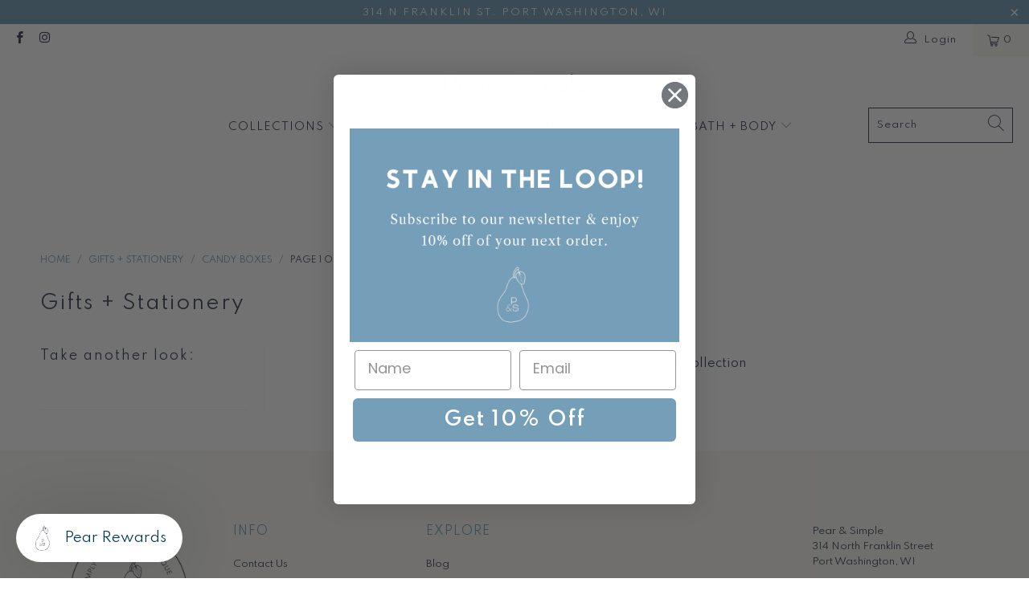

--- FILE ---
content_type: text/html; charset=utf-8
request_url: https://pearandsimple.com/collections/gifts-stationary/candy-boxes
body_size: 23297
content:


 <!DOCTYPE html>
<html class="no-js no-touch" lang="en"> <head> <meta charset="utf-8"> <meta http-equiv="cleartype" content="on"> <meta name="robots" content="index,follow"> <!-- Mobile Specific Metas --> <meta name="HandheldFriendly" content="True"> <meta name="MobileOptimized" content="320"> <meta name="viewport" content="width=device-width,initial-scale=1"> <meta name="theme-color" content="#ffffff"> <title>
      Gifts + Stationery Tagged "Candy Boxes" - Pear and Simple</title> <!-- Preconnect Domains --> <link rel="preconnect" href="https://fonts.shopifycdn.com" /> <link rel="preconnect" href="https://cdn.shopify.com" /> <link rel="preconnect" href="https://v.shopify.com" /> <link rel="preconnect" href="https://cdn.shopifycloud.com" /> <link rel="preconnect" href="https://monorail-edge.shopifysvc.com"> <!-- fallback for browsers that don't support preconnect --> <link rel="dns-prefetch" href="https://fonts.shopifycdn.com" /> <link rel="dns-prefetch" href="https://cdn.shopify.com" /> <link rel="dns-prefetch" href="https://v.shopify.com" /> <link rel="dns-prefetch" href="https://cdn.shopifycloud.com" /> <link rel="dns-prefetch" href="https://monorail-edge.shopifysvc.com"> <link rel="preconnect" href="https://productreviews.shopifycdn.com" /> <link rel="dns-prefetch" href="https://productreviews.shopifycdn.com" /> <!-- Preload Assets --> <link rel="preload" href="//pearandsimple.com/cdn/shop/t/17/assets/fancybox.css?v=19278034316635137701675705364" as="style"> <link rel="preload" href="//pearandsimple.com/cdn/shop/t/17/assets/styles.css?v=153686066171516851391759150130" as="style"> <link rel="preload" href="//pearandsimple.com/cdn/shop/t/17/assets/jquery.min.js?v=81049236547974671631675705364" as="script"> <link rel="preload" href="//pearandsimple.com/cdn/shop/t/17/assets/vendors.js?v=156815155738738603461675705364" as="script"> <link rel="preload" href="//pearandsimple.com/cdn/shop/t/17/assets/sections.js?v=26170313199795914061675705364" as="script"> <link rel="preload" href="//pearandsimple.com/cdn/shop/t/17/assets/utilities.js?v=171110146214710078901675705364" as="script"> <link rel="preload" href="//pearandsimple.com/cdn/shop/t/17/assets/app.js?v=163268396961435481381681153199" as="script"> <link rel="preconnect" href="https://fonts.googleapis.com">
<link rel="preconnect" href="https://fonts.gstatic.com" crossorigin>
<link href="https://fonts.googleapis.com/css2?family=Spartan:wght@100;200;300;400;500;600;700&display=swap" rel="stylesheet"> <!-- Stylesheet for Fancybox library --> <link href="//pearandsimple.com/cdn/shop/t/17/assets/fancybox.css?v=19278034316635137701675705364" rel="stylesheet" type="text/css" media="all" /> <!-- Stylesheets for Turbo --> <link href="//pearandsimple.com/cdn/shop/t/17/assets/styles.css?v=153686066171516851391759150130" rel="stylesheet" type="text/css" media="all" /> <script>
      window.lazySizesConfig = window.lazySizesConfig || {};

      lazySizesConfig.expand = 300;
      lazySizesConfig.loadHidden = false;

      /*! lazysizes - v5.2.2 - bgset plugin */
      !function(e,t){var a=function(){t(e.lazySizes),e.removeEventListener("lazyunveilread",a,!0)};t=t.bind(null,e,e.document),"object"==typeof module&&module.exports?t(require("lazysizes")):"function"==typeof define&&define.amd?define(["lazysizes"],t):e.lazySizes?a():e.addEventListener("lazyunveilread",a,!0)}(window,function(e,z,g){"use strict";var c,y,b,f,i,s,n,v,m;e.addEventListener&&(c=g.cfg,y=/\s+/g,b=/\s*\|\s+|\s+\|\s*/g,f=/^(.+?)(?:\s+\[\s*(.+?)\s*\])(?:\s+\[\s*(.+?)\s*\])?$/,i=/^\s*\(*\s*type\s*:\s*(.+?)\s*\)*\s*$/,s=/\(|\)|'/,n={contain:1,cover:1},v=function(e,t){var a;t&&((a=t.match(i))&&a[1]?e.setAttribute("type",a[1]):e.setAttribute("media",c.customMedia[t]||t))},m=function(e){var t,a,i,r;e.target._lazybgset&&(a=(t=e.target)._lazybgset,(i=t.currentSrc||t.src)&&((r=g.fire(a,"bgsetproxy",{src:i,useSrc:s.test(i)?JSON.stringify(i):i})).defaultPrevented||(a.style.backgroundImage="url("+r.detail.useSrc+")")),t._lazybgsetLoading&&(g.fire(a,"_lazyloaded",{},!1,!0),delete t._lazybgsetLoading))},addEventListener("lazybeforeunveil",function(e){var t,a,i,r,s,n,l,d,o,u;!e.defaultPrevented&&(t=e.target.getAttribute("data-bgset"))&&(o=e.target,(u=z.createElement("img")).alt="",u._lazybgsetLoading=!0,e.detail.firesLoad=!0,a=t,i=o,r=u,s=z.createElement("picture"),n=i.getAttribute(c.sizesAttr),l=i.getAttribute("data-ratio"),d=i.getAttribute("data-optimumx"),i._lazybgset&&i._lazybgset.parentNode==i&&i.removeChild(i._lazybgset),Object.defineProperty(r,"_lazybgset",{value:i,writable:!0}),Object.defineProperty(i,"_lazybgset",{value:s,writable:!0}),a=a.replace(y," ").split(b),s.style.display="none",r.className=c.lazyClass,1!=a.length||n||(n="auto"),a.forEach(function(e){var t,a=z.createElement("source");n&&"auto"!=n&&a.setAttribute("sizes",n),(t=e.match(f))?(a.setAttribute(c.srcsetAttr,t[1]),v(a,t[2]),v(a,t[3])):a.setAttribute(c.srcsetAttr,e),s.appendChild(a)}),n&&(r.setAttribute(c.sizesAttr,n),i.removeAttribute(c.sizesAttr),i.removeAttribute("sizes")),d&&r.setAttribute("data-optimumx",d),l&&r.setAttribute("data-ratio",l),s.appendChild(r),i.appendChild(s),setTimeout(function(){g.loader.unveil(u),g.rAF(function(){g.fire(u,"_lazyloaded",{},!0,!0),u.complete&&m({target:u})})}))}),z.addEventListener("load",m,!0),e.addEventListener("lazybeforesizes",function(e){var t,a,i,r;e.detail.instance==g&&e.target._lazybgset&&e.detail.dataAttr&&(t=e.target._lazybgset,i=t,r=(getComputedStyle(i)||{getPropertyValue:function(){}}).getPropertyValue("background-size"),!n[r]&&n[i.style.backgroundSize]&&(r=i.style.backgroundSize),n[a=r]&&(e.target._lazysizesParentFit=a,g.rAF(function(){e.target.setAttribute("data-parent-fit",a),e.target._lazysizesParentFit&&delete e.target._lazysizesParentFit})))},!0),z.documentElement.addEventListener("lazybeforesizes",function(e){var t,a;!e.defaultPrevented&&e.target._lazybgset&&e.detail.instance==g&&(e.detail.width=(t=e.target._lazybgset,a=g.gW(t,t.parentNode),(!t._lazysizesWidth||a>t._lazysizesWidth)&&(t._lazysizesWidth=a),t._lazysizesWidth))}))});

      /*! lazysizes - v5.2.2 */
      !function(e){var t=function(u,D,f){"use strict";var k,H;if(function(){var e;var t={lazyClass:"lazyload",loadedClass:"lazyloaded",loadingClass:"lazyloading",preloadClass:"lazypreload",errorClass:"lazyerror",autosizesClass:"lazyautosizes",srcAttr:"data-src",srcsetAttr:"data-srcset",sizesAttr:"data-sizes",minSize:40,customMedia:{},init:true,expFactor:1.5,hFac:.8,loadMode:2,loadHidden:true,ricTimeout:0,throttleDelay:125};H=u.lazySizesConfig||u.lazysizesConfig||{};for(e in t){if(!(e in H)){H[e]=t[e]}}}(),!D||!D.getElementsByClassName){return{init:function(){},cfg:H,noSupport:true}}var O=D.documentElement,a=u.HTMLPictureElement,P="addEventListener",$="getAttribute",q=u[P].bind(u),I=u.setTimeout,U=u.requestAnimationFrame||I,l=u.requestIdleCallback,j=/^picture$/i,r=["load","error","lazyincluded","_lazyloaded"],i={},G=Array.prototype.forEach,J=function(e,t){if(!i[t]){i[t]=new RegExp("(\\s|^)"+t+"(\\s|$)")}return i[t].test(e[$]("class")||"")&&i[t]},K=function(e,t){if(!J(e,t)){e.setAttribute("class",(e[$]("class")||"").trim()+" "+t)}},Q=function(e,t){var i;if(i=J(e,t)){e.setAttribute("class",(e[$]("class")||"").replace(i," "))}},V=function(t,i,e){var a=e?P:"removeEventListener";if(e){V(t,i)}r.forEach(function(e){t[a](e,i)})},X=function(e,t,i,a,r){var n=D.createEvent("Event");if(!i){i={}}i.instance=k;n.initEvent(t,!a,!r);n.detail=i;e.dispatchEvent(n);return n},Y=function(e,t){var i;if(!a&&(i=u.picturefill||H.pf)){if(t&&t.src&&!e[$]("srcset")){e.setAttribute("srcset",t.src)}i({reevaluate:true,elements:[e]})}else if(t&&t.src){e.src=t.src}},Z=function(e,t){return(getComputedStyle(e,null)||{})[t]},s=function(e,t,i){i=i||e.offsetWidth;while(i<H.minSize&&t&&!e._lazysizesWidth){i=t.offsetWidth;t=t.parentNode}return i},ee=function(){var i,a;var t=[];var r=[];var n=t;var s=function(){var e=n;n=t.length?r:t;i=true;a=false;while(e.length){e.shift()()}i=false};var e=function(e,t){if(i&&!t){e.apply(this,arguments)}else{n.push(e);if(!a){a=true;(D.hidden?I:U)(s)}}};e._lsFlush=s;return e}(),te=function(i,e){return e?function(){ee(i)}:function(){var e=this;var t=arguments;ee(function(){i.apply(e,t)})}},ie=function(e){var i;var a=0;var r=H.throttleDelay;var n=H.ricTimeout;var t=function(){i=false;a=f.now();e()};var s=l&&n>49?function(){l(t,{timeout:n});if(n!==H.ricTimeout){n=H.ricTimeout}}:te(function(){I(t)},true);return function(e){var t;if(e=e===true){n=33}if(i){return}i=true;t=r-(f.now()-a);if(t<0){t=0}if(e||t<9){s()}else{I(s,t)}}},ae=function(e){var t,i;var a=99;var r=function(){t=null;e()};var n=function(){var e=f.now()-i;if(e<a){I(n,a-e)}else{(l||r)(r)}};return function(){i=f.now();if(!t){t=I(n,a)}}},e=function(){var v,m,c,h,e;var y,z,g,p,C,b,A;var n=/^img$/i;var d=/^iframe$/i;var E="onscroll"in u&&!/(gle|ing)bot/.test(navigator.userAgent);var _=0;var w=0;var N=0;var M=-1;var x=function(e){N--;if(!e||N<0||!e.target){N=0}};var W=function(e){if(A==null){A=Z(D.body,"visibility")=="hidden"}return A||!(Z(e.parentNode,"visibility")=="hidden"&&Z(e,"visibility")=="hidden")};var S=function(e,t){var i;var a=e;var r=W(e);g-=t;b+=t;p-=t;C+=t;while(r&&(a=a.offsetParent)&&a!=D.body&&a!=O){r=(Z(a,"opacity")||1)>0;if(r&&Z(a,"overflow")!="visible"){i=a.getBoundingClientRect();r=C>i.left&&p<i.right&&b>i.top-1&&g<i.bottom+1}}return r};var t=function(){var e,t,i,a,r,n,s,l,o,u,f,c;var d=k.elements;if((h=H.loadMode)&&N<8&&(e=d.length)){t=0;M++;for(;t<e;t++){if(!d[t]||d[t]._lazyRace){continue}if(!E||k.prematureUnveil&&k.prematureUnveil(d[t])){R(d[t]);continue}if(!(l=d[t][$]("data-expand"))||!(n=l*1)){n=w}if(!u){u=!H.expand||H.expand<1?O.clientHeight>500&&O.clientWidth>500?500:370:H.expand;k._defEx=u;f=u*H.expFactor;c=H.hFac;A=null;if(w<f&&N<1&&M>2&&h>2&&!D.hidden){w=f;M=0}else if(h>1&&M>1&&N<6){w=u}else{w=_}}if(o!==n){y=innerWidth+n*c;z=innerHeight+n;s=n*-1;o=n}i=d[t].getBoundingClientRect();if((b=i.bottom)>=s&&(g=i.top)<=z&&(C=i.right)>=s*c&&(p=i.left)<=y&&(b||C||p||g)&&(H.loadHidden||W(d[t]))&&(m&&N<3&&!l&&(h<3||M<4)||S(d[t],n))){R(d[t]);r=true;if(N>9){break}}else if(!r&&m&&!a&&N<4&&M<4&&h>2&&(v[0]||H.preloadAfterLoad)&&(v[0]||!l&&(b||C||p||g||d[t][$](H.sizesAttr)!="auto"))){a=v[0]||d[t]}}if(a&&!r){R(a)}}};var i=ie(t);var B=function(e){var t=e.target;if(t._lazyCache){delete t._lazyCache;return}x(e);K(t,H.loadedClass);Q(t,H.loadingClass);V(t,L);X(t,"lazyloaded")};var a=te(B);var L=function(e){a({target:e.target})};var T=function(t,i){try{t.contentWindow.location.replace(i)}catch(e){t.src=i}};var F=function(e){var t;var i=e[$](H.srcsetAttr);if(t=H.customMedia[e[$]("data-media")||e[$]("media")]){e.setAttribute("media",t)}if(i){e.setAttribute("srcset",i)}};var s=te(function(t,e,i,a,r){var n,s,l,o,u,f;if(!(u=X(t,"lazybeforeunveil",e)).defaultPrevented){if(a){if(i){K(t,H.autosizesClass)}else{t.setAttribute("sizes",a)}}s=t[$](H.srcsetAttr);n=t[$](H.srcAttr);if(r){l=t.parentNode;o=l&&j.test(l.nodeName||"")}f=e.firesLoad||"src"in t&&(s||n||o);u={target:t};K(t,H.loadingClass);if(f){clearTimeout(c);c=I(x,2500);V(t,L,true)}if(o){G.call(l.getElementsByTagName("source"),F)}if(s){t.setAttribute("srcset",s)}else if(n&&!o){if(d.test(t.nodeName)){T(t,n)}else{t.src=n}}if(r&&(s||o)){Y(t,{src:n})}}if(t._lazyRace){delete t._lazyRace}Q(t,H.lazyClass);ee(function(){var e=t.complete&&t.naturalWidth>1;if(!f||e){if(e){K(t,"ls-is-cached")}B(u);t._lazyCache=true;I(function(){if("_lazyCache"in t){delete t._lazyCache}},9)}if(t.loading=="lazy"){N--}},true)});var R=function(e){if(e._lazyRace){return}var t;var i=n.test(e.nodeName);var a=i&&(e[$](H.sizesAttr)||e[$]("sizes"));var r=a=="auto";if((r||!m)&&i&&(e[$]("src")||e.srcset)&&!e.complete&&!J(e,H.errorClass)&&J(e,H.lazyClass)){return}t=X(e,"lazyunveilread").detail;if(r){re.updateElem(e,true,e.offsetWidth)}e._lazyRace=true;N++;s(e,t,r,a,i)};var r=ae(function(){H.loadMode=3;i()});var l=function(){if(H.loadMode==3){H.loadMode=2}r()};var o=function(){if(m){return}if(f.now()-e<999){I(o,999);return}m=true;H.loadMode=3;i();q("scroll",l,true)};return{_:function(){e=f.now();k.elements=D.getElementsByClassName(H.lazyClass);v=D.getElementsByClassName(H.lazyClass+" "+H.preloadClass);q("scroll",i,true);q("resize",i,true);q("pageshow",function(e){if(e.persisted){var t=D.querySelectorAll("."+H.loadingClass);if(t.length&&t.forEach){U(function(){t.forEach(function(e){if(e.complete){R(e)}})})}}});if(u.MutationObserver){new MutationObserver(i).observe(O,{childList:true,subtree:true,attributes:true})}else{O[P]("DOMNodeInserted",i,true);O[P]("DOMAttrModified",i,true);setInterval(i,999)}q("hashchange",i,true);["focus","mouseover","click","load","transitionend","animationend"].forEach(function(e){D[P](e,i,true)});if(/d$|^c/.test(D.readyState)){o()}else{q("load",o);D[P]("DOMContentLoaded",i);I(o,2e4)}if(k.elements.length){t();ee._lsFlush()}else{i()}},checkElems:i,unveil:R,_aLSL:l}}(),re=function(){var i;var n=te(function(e,t,i,a){var r,n,s;e._lazysizesWidth=a;a+="px";e.setAttribute("sizes",a);if(j.test(t.nodeName||"")){r=t.getElementsByTagName("source");for(n=0,s=r.length;n<s;n++){r[n].setAttribute("sizes",a)}}if(!i.detail.dataAttr){Y(e,i.detail)}});var a=function(e,t,i){var a;var r=e.parentNode;if(r){i=s(e,r,i);a=X(e,"lazybeforesizes",{width:i,dataAttr:!!t});if(!a.defaultPrevented){i=a.detail.width;if(i&&i!==e._lazysizesWidth){n(e,r,a,i)}}}};var e=function(){var e;var t=i.length;if(t){e=0;for(;e<t;e++){a(i[e])}}};var t=ae(e);return{_:function(){i=D.getElementsByClassName(H.autosizesClass);q("resize",t)},checkElems:t,updateElem:a}}(),t=function(){if(!t.i&&D.getElementsByClassName){t.i=true;re._();e._()}};return I(function(){H.init&&t()}),k={cfg:H,autoSizer:re,loader:e,init:t,uP:Y,aC:K,rC:Q,hC:J,fire:X,gW:s,rAF:ee}}(e,e.document,Date);e.lazySizes=t,"object"==typeof module&&module.exports&&(module.exports=t)}("undefined"!=typeof window?window:{});</script> <!-- Icons --> <link rel="shortcut icon" type="image/x-icon" href="//pearandsimple.com/cdn/shop/files/pear-lime-filled_180x180.png?v=1724860864"> <link rel="apple-touch-icon" href="//pearandsimple.com/cdn/shop/files/pear-lime-filled_180x180.png?v=1724860864"/> <link rel="apple-touch-icon" sizes="57x57" href="//pearandsimple.com/cdn/shop/files/pear-lime-filled_57x57.png?v=1724860864"/> <link rel="apple-touch-icon" sizes="60x60" href="//pearandsimple.com/cdn/shop/files/pear-lime-filled_60x60.png?v=1724860864"/> <link rel="apple-touch-icon" sizes="72x72" href="//pearandsimple.com/cdn/shop/files/pear-lime-filled_72x72.png?v=1724860864"/> <link rel="apple-touch-icon" sizes="76x76" href="//pearandsimple.com/cdn/shop/files/pear-lime-filled_76x76.png?v=1724860864"/> <link rel="apple-touch-icon" sizes="114x114" href="//pearandsimple.com/cdn/shop/files/pear-lime-filled_114x114.png?v=1724860864"/> <link rel="apple-touch-icon" sizes="180x180" href="//pearandsimple.com/cdn/shop/files/pear-lime-filled_180x180.png?v=1724860864"/> <link rel="apple-touch-icon" sizes="228x228" href="//pearandsimple.com/cdn/shop/files/pear-lime-filled_228x228.png?v=1724860864"/> <link rel="canonical" href="https://pearandsimple.com/collections/gifts-stationary/candy-boxes"/> <script src="//pearandsimple.com/cdn/shop/t/17/assets/jquery.min.js?v=81049236547974671631675705364" defer></script> <script type="text/javascript" src="/services/javascripts/currencies.js" data-no-instant></script> <script src="//pearandsimple.com/cdn/shop/t/17/assets/currencies.js?v=123947745901353827081675705364" defer></script> <script>
      window.Theme = window.Theme || {};
      window.Theme.version = '7.0.0';
      window.Theme.name = 'Turbo';</script>
    


    
<template id="price-ui"><span class="price " data-price></span><span class="compare-at-price" data-compare-at-price></span><span class="unit-pricing" data-unit-pricing></span></template> <template id="price-ui-badge"><div class="price-ui-badge__sticker"> <span class="price-ui-badge__sticker-text" data-badge></span></div></template> <template id="price-ui__price"><span class="money" data-price></span></template> <template id="price-ui__price-range"><span class="price-min" data-price-min><span class="money" data-price></span></span> - <span class="price-max" data-price-max><span class="money" data-price></span></span></template> <template id="price-ui__unit-pricing"><span class="unit-quantity" data-unit-quantity></span> | <span class="unit-price" data-unit-price><span class="money" data-price></span></span> / <span class="unit-measurement" data-unit-measurement></span></template> <template id="price-ui-badge__percent-savings-range">Save up to <span data-price-percent></span>%</template> <template id="price-ui-badge__percent-savings">Save <span data-price-percent></span>%</template> <template id="price-ui-badge__price-savings-range">Save up to <span class="money" data-price></span></template> <template id="price-ui-badge__price-savings">Save <span class="money" data-price></span></template> <template id="price-ui-badge__on-sale">Sale</template> <template id="price-ui-badge__sold-out">Sold out</template> <template id="price-ui-badge__in-stock">In stock</template> <script>
      
window.Shopify = window.Shopify || {};window.Shopify.theme_settings = {};
window.Currency = window.Currency || {};window.Shopify.routes = {};window.Shopify.theme_settings.display_tos_checkbox = false;window.Shopify.theme_settings.go_to_checkout = false;window.Shopify.theme_settings.cart_action = "redirect_cart";window.Shopify.theme_settings.cart_shipping_calculator = false;window.Shopify.theme_settings.collection_swatches = false;window.Shopify.theme_settings.collection_secondary_image = true;


window.Currency.show_multiple_currencies = true;
window.Currency.shop_currency = "USD";
window.Currency.default_currency = "USD";
window.Currency.display_format = "money_format";
window.Currency.money_format = "$ {{amount}}";
window.Currency.money_format_no_currency = "$ {{amount}}";
window.Currency.money_format_currency = "$ {{amount}} USD";
window.Currency.native_multi_currency = true;
window.Currency.iso_code = "USD";
window.Currency.symbol = "$";window.Shopify.theme_settings.display_inventory_left = false;window.Shopify.theme_settings.inventory_threshold = 10;window.Shopify.theme_settings.limit_quantity = true;window.Shopify.theme_settings.menu_position = "inline";window.Shopify.theme_settings.newsletter_popup = false;window.Shopify.theme_settings.newsletter_popup_days = "0";window.Shopify.theme_settings.newsletter_popup_mobile = false;window.Shopify.theme_settings.newsletter_popup_seconds = 0;window.Shopify.theme_settings.pagination_type = "basic_pagination";window.Shopify.theme_settings.search_pagination_type = "infinite_scroll";window.Shopify.theme_settings.enable_shopify_review_comments = true;window.Shopify.theme_settings.enable_shopify_collection_badges = false;window.Shopify.theme_settings.quick_shop_thumbnail_position = "bottom-thumbnails";window.Shopify.theme_settings.product_form_style = "select";window.Shopify.theme_settings.sale_banner_enabled = false;window.Shopify.theme_settings.display_savings = true;window.Shopify.theme_settings.display_sold_out_price = false;window.Shopify.theme_settings.sold_out_text = "Sold Out";window.Shopify.theme_settings.free_text = "Free";window.Shopify.theme_settings.video_looping = false;window.Shopify.theme_settings.quick_shop_style = "inline";window.Shopify.theme_settings.hover_enabled = false;window.Shopify.routes.cart_url = "/cart";window.Shopify.routes.root_url = "/";window.Shopify.routes.search_url = "/search";window.Shopify.theme_settings.image_loading_style = "appear";window.Shopify.theme_settings.search_option = "product,page,article";window.Shopify.theme_settings.search_items_to_display = 10;window.Shopify.theme_settings.enable_autocomplete = true;window.Shopify.theme_settings.page_dots_enabled = true;window.Shopify.theme_settings.slideshow_arrow_size = "bold";window.Shopify.theme_settings.quick_shop_enabled = false;window.Shopify.translation =window.Shopify.translation || {};window.Shopify.translation.agree_to_terms_warning = "You must agree with the terms and conditions to checkout.";window.Shopify.translation.one_item_left = "item left";window.Shopify.translation.items_left_text = "items left";window.Shopify.translation.cart_savings_text = "Total Savings";window.Shopify.translation.cart_discount_text = "Discount";window.Shopify.translation.cart_subtotal_text = "Subtotal";window.Shopify.translation.cart_remove_text = "Remove";window.Shopify.translation.cart_free_text = "Free";window.Shopify.translation.newsletter_success_text = "Thank you for joining our mailing list!";window.Shopify.translation.notify_email = "Enter your email address...";window.Shopify.translation.notify_email_value = "Translation missing: en.contact.fields.email";window.Shopify.translation.notify_email_send = "Send";window.Shopify.translation.notify_message_first = "Please notify me when ";window.Shopify.translation.notify_message_last = " becomes available - ";window.Shopify.translation.notify_success_text = "Thanks! We will notify you when this product becomes available!";window.Shopify.translation.add_to_cart = "Add to Cart";window.Shopify.translation.coming_soon_text = "Coming Soon";window.Shopify.translation.sold_out_text = "Sold Out";window.Shopify.translation.sale_text = "Sale";window.Shopify.translation.savings_text = "You Save";window.Shopify.translation.from_text = "from";window.Shopify.translation.new_text = "New";window.Shopify.translation.pre_order_text = "Pre-Order";window.Shopify.translation.unavailable_text = "Unavailable";window.Shopify.translation.all_results = "View all results";window.Shopify.translation.no_results = "Sorry, no results!";window.Shopify.media_queries =window.Shopify.media_queries || {};window.Shopify.media_queries.small = window.matchMedia( "(max-width: 480px)" );window.Shopify.media_queries.medium = window.matchMedia( "(max-width: 798px)" );window.Shopify.media_queries.large = window.matchMedia( "(min-width: 799px)" );window.Shopify.media_queries.larger = window.matchMedia( "(min-width: 960px)" );window.Shopify.media_queries.xlarge = window.matchMedia( "(min-width: 1200px)" );window.Shopify.media_queries.ie10 = window.matchMedia( "all and (-ms-high-contrast: none), (-ms-high-contrast: active)" );window.Shopify.media_queries.tablet = window.matchMedia( "only screen and (min-width: 799px) and (max-width: 1024px)" );</script> <script src="//pearandsimple.com/cdn/shop/t/17/assets/vendors.js?v=156815155738738603461675705364" defer></script> <script src="//pearandsimple.com/cdn/shop/t/17/assets/sections.js?v=26170313199795914061675705364" defer></script> <script src="//pearandsimple.com/cdn/shop/t/17/assets/utilities.js?v=171110146214710078901675705364" defer></script> <script src="//pearandsimple.com/cdn/shop/t/17/assets/app.js?v=163268396961435481381681153199" defer></script> <script></script> <script>window.performance && window.performance.mark && window.performance.mark('shopify.content_for_header.start');</script><meta id="shopify-digital-wallet" name="shopify-digital-wallet" content="/10167635/digital_wallets/dialog">
<meta name="shopify-checkout-api-token" content="693e670ae5525307bf0bc1ac23345eb7">
<link rel="alternate" type="application/atom+xml" title="Feed" href="/collections/gifts-stationary/candy-boxes.atom" />
<link rel="alternate" type="application/json+oembed" href="https://pearandsimple.com/collections/gifts-stationary/candy-boxes.oembed">
<script async="async" src="/checkouts/internal/preloads.js?locale=en-US"></script>
<link rel="preconnect" href="https://shop.app" crossorigin="anonymous">
<script async="async" src="https://shop.app/checkouts/internal/preloads.js?locale=en-US&shop_id=10167635" crossorigin="anonymous"></script>
<script id="apple-pay-shop-capabilities" type="application/json">{"shopId":10167635,"countryCode":"US","currencyCode":"USD","merchantCapabilities":["supports3DS"],"merchantId":"gid:\/\/shopify\/Shop\/10167635","merchantName":"Pear and Simple","requiredBillingContactFields":["postalAddress","email","phone"],"requiredShippingContactFields":["postalAddress","email","phone"],"shippingType":"shipping","supportedNetworks":["visa","masterCard","amex","discover","elo","jcb"],"total":{"type":"pending","label":"Pear and Simple","amount":"1.00"},"shopifyPaymentsEnabled":true,"supportsSubscriptions":true}</script>
<script id="shopify-features" type="application/json">{"accessToken":"693e670ae5525307bf0bc1ac23345eb7","betas":["rich-media-storefront-analytics"],"domain":"pearandsimple.com","predictiveSearch":true,"shopId":10167635,"locale":"en"}</script>
<script>var Shopify = Shopify || {};
Shopify.shop = "pear-and-simple.myshopify.com";
Shopify.locale = "en";
Shopify.currency = {"active":"USD","rate":"1.0"};
Shopify.country = "US";
Shopify.theme = {"name":"Pear\u0026Simple -- Mega menus","id":136131150061,"schema_name":"Turbo","schema_version":"7.0.0","theme_store_id":null,"role":"main"};
Shopify.theme.handle = "null";
Shopify.theme.style = {"id":null,"handle":null};
Shopify.cdnHost = "pearandsimple.com/cdn";
Shopify.routes = Shopify.routes || {};
Shopify.routes.root = "/";</script>
<script type="module">!function(o){(o.Shopify=o.Shopify||{}).modules=!0}(window);</script>
<script>!function(o){function n(){var o=[];function n(){o.push(Array.prototype.slice.apply(arguments))}return n.q=o,n}var t=o.Shopify=o.Shopify||{};t.loadFeatures=n(),t.autoloadFeatures=n()}(window);</script>
<script>
  window.ShopifyPay = window.ShopifyPay || {};
  window.ShopifyPay.apiHost = "shop.app\/pay";
  window.ShopifyPay.redirectState = null;
</script>
<script id="shop-js-analytics" type="application/json">{"pageType":"collection"}</script>
<script defer="defer" async type="module" src="//pearandsimple.com/cdn/shopifycloud/shop-js/modules/v2/client.init-shop-cart-sync_BdyHc3Nr.en.esm.js"></script>
<script defer="defer" async type="module" src="//pearandsimple.com/cdn/shopifycloud/shop-js/modules/v2/chunk.common_Daul8nwZ.esm.js"></script>
<script type="module">
  await import("//pearandsimple.com/cdn/shopifycloud/shop-js/modules/v2/client.init-shop-cart-sync_BdyHc3Nr.en.esm.js");
await import("//pearandsimple.com/cdn/shopifycloud/shop-js/modules/v2/chunk.common_Daul8nwZ.esm.js");

  window.Shopify.SignInWithShop?.initShopCartSync?.({"fedCMEnabled":true,"windoidEnabled":true});

</script>
<script>
  window.Shopify = window.Shopify || {};
  if (!window.Shopify.featureAssets) window.Shopify.featureAssets = {};
  window.Shopify.featureAssets['shop-js'] = {"shop-cart-sync":["modules/v2/client.shop-cart-sync_QYOiDySF.en.esm.js","modules/v2/chunk.common_Daul8nwZ.esm.js"],"init-fed-cm":["modules/v2/client.init-fed-cm_DchLp9rc.en.esm.js","modules/v2/chunk.common_Daul8nwZ.esm.js"],"shop-button":["modules/v2/client.shop-button_OV7bAJc5.en.esm.js","modules/v2/chunk.common_Daul8nwZ.esm.js"],"init-windoid":["modules/v2/client.init-windoid_DwxFKQ8e.en.esm.js","modules/v2/chunk.common_Daul8nwZ.esm.js"],"shop-cash-offers":["modules/v2/client.shop-cash-offers_DWtL6Bq3.en.esm.js","modules/v2/chunk.common_Daul8nwZ.esm.js","modules/v2/chunk.modal_CQq8HTM6.esm.js"],"shop-toast-manager":["modules/v2/client.shop-toast-manager_CX9r1SjA.en.esm.js","modules/v2/chunk.common_Daul8nwZ.esm.js"],"init-shop-email-lookup-coordinator":["modules/v2/client.init-shop-email-lookup-coordinator_UhKnw74l.en.esm.js","modules/v2/chunk.common_Daul8nwZ.esm.js"],"pay-button":["modules/v2/client.pay-button_DzxNnLDY.en.esm.js","modules/v2/chunk.common_Daul8nwZ.esm.js"],"avatar":["modules/v2/client.avatar_BTnouDA3.en.esm.js"],"init-shop-cart-sync":["modules/v2/client.init-shop-cart-sync_BdyHc3Nr.en.esm.js","modules/v2/chunk.common_Daul8nwZ.esm.js"],"shop-login-button":["modules/v2/client.shop-login-button_D8B466_1.en.esm.js","modules/v2/chunk.common_Daul8nwZ.esm.js","modules/v2/chunk.modal_CQq8HTM6.esm.js"],"init-customer-accounts-sign-up":["modules/v2/client.init-customer-accounts-sign-up_C8fpPm4i.en.esm.js","modules/v2/client.shop-login-button_D8B466_1.en.esm.js","modules/v2/chunk.common_Daul8nwZ.esm.js","modules/v2/chunk.modal_CQq8HTM6.esm.js"],"init-shop-for-new-customer-accounts":["modules/v2/client.init-shop-for-new-customer-accounts_CVTO0Ztu.en.esm.js","modules/v2/client.shop-login-button_D8B466_1.en.esm.js","modules/v2/chunk.common_Daul8nwZ.esm.js","modules/v2/chunk.modal_CQq8HTM6.esm.js"],"init-customer-accounts":["modules/v2/client.init-customer-accounts_dRgKMfrE.en.esm.js","modules/v2/client.shop-login-button_D8B466_1.en.esm.js","modules/v2/chunk.common_Daul8nwZ.esm.js","modules/v2/chunk.modal_CQq8HTM6.esm.js"],"shop-follow-button":["modules/v2/client.shop-follow-button_CkZpjEct.en.esm.js","modules/v2/chunk.common_Daul8nwZ.esm.js","modules/v2/chunk.modal_CQq8HTM6.esm.js"],"lead-capture":["modules/v2/client.lead-capture_BntHBhfp.en.esm.js","modules/v2/chunk.common_Daul8nwZ.esm.js","modules/v2/chunk.modal_CQq8HTM6.esm.js"],"checkout-modal":["modules/v2/client.checkout-modal_CfxcYbTm.en.esm.js","modules/v2/chunk.common_Daul8nwZ.esm.js","modules/v2/chunk.modal_CQq8HTM6.esm.js"],"shop-login":["modules/v2/client.shop-login_Da4GZ2H6.en.esm.js","modules/v2/chunk.common_Daul8nwZ.esm.js","modules/v2/chunk.modal_CQq8HTM6.esm.js"],"payment-terms":["modules/v2/client.payment-terms_MV4M3zvL.en.esm.js","modules/v2/chunk.common_Daul8nwZ.esm.js","modules/v2/chunk.modal_CQq8HTM6.esm.js"]};
</script>
<script>(function() {
  var isLoaded = false;
  function asyncLoad() {
    if (isLoaded) return;
    isLoaded = true;
    var urls = ["\/\/d1liekpayvooaz.cloudfront.net\/apps\/customizery\/customizery.js?shop=pear-and-simple.myshopify.com","https:\/\/str.rise-ai.com\/?shop=pear-and-simple.myshopify.com","https:\/\/strn.rise-ai.com\/?shop=pear-and-simple.myshopify.com","https:\/\/cdn.hextom.com\/js\/quickannouncementbar.js?shop=pear-and-simple.myshopify.com"];
    for (var i = 0; i <urls.length; i++) {
      var s = document.createElement('script');
      s.type = 'text/javascript';
      s.async = true;
      s.src = urls[i];
      var x = document.getElementsByTagName('script')[0];
      x.parentNode.insertBefore(s, x);
    }
  };
  if(window.attachEvent) {
    window.attachEvent('onload', asyncLoad);
  } else {
    window.addEventListener('load', asyncLoad, false);
  }
})();</script>
<script id="__st">var __st={"a":10167635,"offset":-21600,"reqid":"19c23e97-cdd1-4918-9fab-a5a5e993acb5-1768958389","pageurl":"pearandsimple.com\/collections\/gifts-stationary\/candy-boxes","u":"722efc9c622e","p":"collection","rtyp":"collection","rid":410930905325};</script>
<script>window.ShopifyPaypalV4VisibilityTracking = true;</script>
<script id="captcha-bootstrap">!function(){'use strict';const t='contact',e='account',n='new_comment',o=[[t,t],['blogs',n],['comments',n],[t,'customer']],c=[[e,'customer_login'],[e,'guest_login'],[e,'recover_customer_password'],[e,'create_customer']],r=t=>t.map((([t,e])=>`form[action*='/${t}']:not([data-nocaptcha='true']) input[name='form_type'][value='${e}']`)).join(','),a=t=>()=>t?[...document.querySelectorAll(t)].map((t=>t.form)):[];function s(){const t=[...o],e=r(t);return a(e)}const i='password',u='form_key',d=['recaptcha-v3-token','g-recaptcha-response','h-captcha-response',i],f=()=>{try{return window.sessionStorage}catch{return}},m='__shopify_v',_=t=>t.elements[u];function p(t,e,n=!1){try{const o=window.sessionStorage,c=JSON.parse(o.getItem(e)),{data:r}=function(t){const{data:e,action:n}=t;return t[m]||n?{data:e,action:n}:{data:t,action:n}}(c);for(const[e,n]of Object.entries(r))t.elements[e]&&(t.elements[e].value=n);n&&o.removeItem(e)}catch(o){console.error('form repopulation failed',{error:o})}}const l='form_type',E='cptcha';function T(t){t.dataset[E]=!0}const w=window,h=w.document,L='Shopify',v='ce_forms',y='captcha';let A=!1;((t,e)=>{const n=(g='f06e6c50-85a8-45c8-87d0-21a2b65856fe',I='https://cdn.shopify.com/shopifycloud/storefront-forms-hcaptcha/ce_storefront_forms_captcha_hcaptcha.v1.5.2.iife.js',D={infoText:'Protected by hCaptcha',privacyText:'Privacy',termsText:'Terms'},(t,e,n)=>{const o=w[L][v],c=o.bindForm;if(c)return c(t,g,e,D).then(n);var r;o.q.push([[t,g,e,D],n]),r=I,A||(h.body.append(Object.assign(h.createElement('script'),{id:'captcha-provider',async:!0,src:r})),A=!0)});var g,I,D;w[L]=w[L]||{},w[L][v]=w[L][v]||{},w[L][v].q=[],w[L][y]=w[L][y]||{},w[L][y].protect=function(t,e){n(t,void 0,e),T(t)},Object.freeze(w[L][y]),function(t,e,n,w,h,L){const[v,y,A,g]=function(t,e,n){const i=e?o:[],u=t?c:[],d=[...i,...u],f=r(d),m=r(i),_=r(d.filter((([t,e])=>n.includes(e))));return[a(f),a(m),a(_),s()]}(w,h,L),I=t=>{const e=t.target;return e instanceof HTMLFormElement?e:e&&e.form},D=t=>v().includes(t);t.addEventListener('submit',(t=>{const e=I(t);if(!e)return;const n=D(e)&&!e.dataset.hcaptchaBound&&!e.dataset.recaptchaBound,o=_(e),c=g().includes(e)&&(!o||!o.value);(n||c)&&t.preventDefault(),c&&!n&&(function(t){try{if(!f())return;!function(t){const e=f();if(!e)return;const n=_(t);if(!n)return;const o=n.value;o&&e.removeItem(o)}(t);const e=Array.from(Array(32),(()=>Math.random().toString(36)[2])).join('');!function(t,e){_(t)||t.append(Object.assign(document.createElement('input'),{type:'hidden',name:u})),t.elements[u].value=e}(t,e),function(t,e){const n=f();if(!n)return;const o=[...t.querySelectorAll(`input[type='${i}']`)].map((({name:t})=>t)),c=[...d,...o],r={};for(const[a,s]of new FormData(t).entries())c.includes(a)||(r[a]=s);n.setItem(e,JSON.stringify({[m]:1,action:t.action,data:r}))}(t,e)}catch(e){console.error('failed to persist form',e)}}(e),e.submit())}));const S=(t,e)=>{t&&!t.dataset[E]&&(n(t,e.some((e=>e===t))),T(t))};for(const o of['focusin','change'])t.addEventListener(o,(t=>{const e=I(t);D(e)&&S(e,y())}));const B=e.get('form_key'),M=e.get(l),P=B&&M;t.addEventListener('DOMContentLoaded',(()=>{const t=y();if(P)for(const e of t)e.elements[l].value===M&&p(e,B);[...new Set([...A(),...v().filter((t=>'true'===t.dataset.shopifyCaptcha))])].forEach((e=>S(e,t)))}))}(h,new URLSearchParams(w.location.search),n,t,e,['guest_login'])})(!0,!0)}();</script>
<script integrity="sha256-4kQ18oKyAcykRKYeNunJcIwy7WH5gtpwJnB7kiuLZ1E=" data-source-attribution="shopify.loadfeatures" defer="defer" src="//pearandsimple.com/cdn/shopifycloud/storefront/assets/storefront/load_feature-a0a9edcb.js" crossorigin="anonymous"></script>
<script crossorigin="anonymous" defer="defer" src="//pearandsimple.com/cdn/shopifycloud/storefront/assets/shopify_pay/storefront-65b4c6d7.js?v=20250812"></script>
<script data-source-attribution="shopify.dynamic_checkout.dynamic.init">var Shopify=Shopify||{};Shopify.PaymentButton=Shopify.PaymentButton||{isStorefrontPortableWallets:!0,init:function(){window.Shopify.PaymentButton.init=function(){};var t=document.createElement("script");t.src="https://pearandsimple.com/cdn/shopifycloud/portable-wallets/latest/portable-wallets.en.js",t.type="module",document.head.appendChild(t)}};
</script>
<script data-source-attribution="shopify.dynamic_checkout.buyer_consent">
  function portableWalletsHideBuyerConsent(e){var t=document.getElementById("shopify-buyer-consent"),n=document.getElementById("shopify-subscription-policy-button");t&&n&&(t.classList.add("hidden"),t.setAttribute("aria-hidden","true"),n.removeEventListener("click",e))}function portableWalletsShowBuyerConsent(e){var t=document.getElementById("shopify-buyer-consent"),n=document.getElementById("shopify-subscription-policy-button");t&&n&&(t.classList.remove("hidden"),t.removeAttribute("aria-hidden"),n.addEventListener("click",e))}window.Shopify?.PaymentButton&&(window.Shopify.PaymentButton.hideBuyerConsent=portableWalletsHideBuyerConsent,window.Shopify.PaymentButton.showBuyerConsent=portableWalletsShowBuyerConsent);
</script>
<script data-source-attribution="shopify.dynamic_checkout.cart.bootstrap">document.addEventListener("DOMContentLoaded",(function(){function t(){return document.querySelector("shopify-accelerated-checkout-cart, shopify-accelerated-checkout")}if(t())Shopify.PaymentButton.init();else{new MutationObserver((function(e,n){t()&&(Shopify.PaymentButton.init(),n.disconnect())})).observe(document.body,{childList:!0,subtree:!0})}}));
</script>
<link id="shopify-accelerated-checkout-styles" rel="stylesheet" media="screen" href="https://pearandsimple.com/cdn/shopifycloud/portable-wallets/latest/accelerated-checkout-backwards-compat.css" crossorigin="anonymous">
<style id="shopify-accelerated-checkout-cart">
        #shopify-buyer-consent {
  margin-top: 1em;
  display: inline-block;
  width: 100%;
}

#shopify-buyer-consent.hidden {
  display: none;
}

#shopify-subscription-policy-button {
  background: none;
  border: none;
  padding: 0;
  text-decoration: underline;
  font-size: inherit;
  cursor: pointer;
}

#shopify-subscription-policy-button::before {
  box-shadow: none;
}

      </style>

<script>window.performance && window.performance.mark && window.performance.mark('shopify.content_for_header.end');</script>

    

<meta name="author" content="Pear and Simple">
<meta property="og:url" content="https://pearandsimple.com/collections/gifts-stationary/candy-boxes">
<meta property="og:site_name" content="Pear and Simple"> <meta property="og:type" content="product.group"> <meta property="og:title" content="Gifts + Stationery"> <meta property="og:image" content="https://pearandsimple.com/cdn/shop/files/pear-and-simple-port-washington-wi_1200x.png?v=1631639560"> <meta property="og:image:secure_url" content="https://pearandsimple.com/cdn/shop/files/pear-and-simple-port-washington-wi_1200x.png?v=1631639560"> <meta property="og:image:width" content="1200"> <meta property="og:image:height" content="628">

  
  






<meta name="twitter:card" content="summary"> <script defer>

  /**
   * IMPORTANT!
   * Do not edit this file. Any changes made could be overwritten by Giftship at
   * any time. If you need assistance, please reach out to us at support@gist-apps.com.
   *
   * The below code is critical to the functionality of Giftship's multiple shipping
   * address and bundle features. It also greatly improves the load time of the
   * application.
   */

  if (typeof(GIST) == 'undefined') {
    window.GIST = GIST = {};
  }
  if (typeof(GIST.f) == 'undefined') {
    GIST.f = {};
  }

  GIST.f._isEmpty = function(obj){

    for(var prop in obj) {
      if(obj.hasOwnProperty(prop)) {
        return false;
      }
    }

    return JSON.stringify(obj) === JSON.stringify({});

  };

  GIST.bundles   = [];
  GIST.remove    = {};
  GIST.discounts = [];

  
  
  

  

  
  GIST._bundleCart = false;
  

  

  
  if (GIST.remove && !GIST.f._isEmpty(GIST.remove) ) {

    GIST.xhr = new XMLHttpRequest();
    GIST.xhr.open('POST', Shopify.routes.root + 'cart/update.js');
    GIST.xhr.setRequestHeader('Content-Type', 'application/json');
    GIST.xhr.onload = function() {
      if (GIST.xhr.status === 200 && window.performance) {
         var navEntries = window.performance.getEntriesByType('navigation');
         if (navEntries.length > 0 && navEntries[0].type === 'back_forward') {
            location.reload();
         } else if (window.performance.navigation && window.performance.navigation.type == window.performance.navigation.TYPE_BACK_FORWARD) {
            location.reload();
         }
       }
    };
    GIST.xhr.send(JSON.stringify({updates:GIST.remove}));

  }
  

</script> <script>
  document.addEventListener('giftship.loaded', function() {
    // Prevent third party apps from blocking the checkout.
    Gs.config.forceCheckout = true;
  });</script>
<!-- BEGIN app block: shopify://apps/klaviyo-email-marketing-sms/blocks/klaviyo-onsite-embed/2632fe16-c075-4321-a88b-50b567f42507 -->












  <script async src="https://static.klaviyo.com/onsite/js/WKxAsF/klaviyo.js?company_id=WKxAsF"></script>
  <script>!function(){if(!window.klaviyo){window._klOnsite=window._klOnsite||[];try{window.klaviyo=new Proxy({},{get:function(n,i){return"push"===i?function(){var n;(n=window._klOnsite).push.apply(n,arguments)}:function(){for(var n=arguments.length,o=new Array(n),w=0;w<n;w++)o[w]=arguments[w];var t="function"==typeof o[o.length-1]?o.pop():void 0,e=new Promise((function(n){window._klOnsite.push([i].concat(o,[function(i){t&&t(i),n(i)}]))}));return e}}})}catch(n){window.klaviyo=window.klaviyo||[],window.klaviyo.push=function(){var n;(n=window._klOnsite).push.apply(n,arguments)}}}}();</script>

  




  <script>
    window.klaviyoReviewsProductDesignMode = false
  </script>







<!-- END app block --><link href="https://monorail-edge.shopifysvc.com" rel="dns-prefetch">
<script>(function(){if ("sendBeacon" in navigator && "performance" in window) {try {var session_token_from_headers = performance.getEntriesByType('navigation')[0].serverTiming.find(x => x.name == '_s').description;} catch {var session_token_from_headers = undefined;}var session_cookie_matches = document.cookie.match(/_shopify_s=([^;]*)/);var session_token_from_cookie = session_cookie_matches && session_cookie_matches.length === 2 ? session_cookie_matches[1] : "";var session_token = session_token_from_headers || session_token_from_cookie || "";function handle_abandonment_event(e) {var entries = performance.getEntries().filter(function(entry) {return /monorail-edge.shopifysvc.com/.test(entry.name);});if (!window.abandonment_tracked && entries.length === 0) {window.abandonment_tracked = true;var currentMs = Date.now();var navigation_start = performance.timing.navigationStart;var payload = {shop_id: 10167635,url: window.location.href,navigation_start,duration: currentMs - navigation_start,session_token,page_type: "collection"};window.navigator.sendBeacon("https://monorail-edge.shopifysvc.com/v1/produce", JSON.stringify({schema_id: "online_store_buyer_site_abandonment/1.1",payload: payload,metadata: {event_created_at_ms: currentMs,event_sent_at_ms: currentMs}}));}}window.addEventListener('pagehide', handle_abandonment_event);}}());</script>
<script id="web-pixels-manager-setup">(function e(e,d,r,n,o){if(void 0===o&&(o={}),!Boolean(null===(a=null===(i=window.Shopify)||void 0===i?void 0:i.analytics)||void 0===a?void 0:a.replayQueue)){var i,a;window.Shopify=window.Shopify||{};var t=window.Shopify;t.analytics=t.analytics||{};var s=t.analytics;s.replayQueue=[],s.publish=function(e,d,r){return s.replayQueue.push([e,d,r]),!0};try{self.performance.mark("wpm:start")}catch(e){}var l=function(){var e={modern:/Edge?\/(1{2}[4-9]|1[2-9]\d|[2-9]\d{2}|\d{4,})\.\d+(\.\d+|)|Firefox\/(1{2}[4-9]|1[2-9]\d|[2-9]\d{2}|\d{4,})\.\d+(\.\d+|)|Chrom(ium|e)\/(9{2}|\d{3,})\.\d+(\.\d+|)|(Maci|X1{2}).+ Version\/(15\.\d+|(1[6-9]|[2-9]\d|\d{3,})\.\d+)([,.]\d+|)( \(\w+\)|)( Mobile\/\w+|) Safari\/|Chrome.+OPR\/(9{2}|\d{3,})\.\d+\.\d+|(CPU[ +]OS|iPhone[ +]OS|CPU[ +]iPhone|CPU IPhone OS|CPU iPad OS)[ +]+(15[._]\d+|(1[6-9]|[2-9]\d|\d{3,})[._]\d+)([._]\d+|)|Android:?[ /-](13[3-9]|1[4-9]\d|[2-9]\d{2}|\d{4,})(\.\d+|)(\.\d+|)|Android.+Firefox\/(13[5-9]|1[4-9]\d|[2-9]\d{2}|\d{4,})\.\d+(\.\d+|)|Android.+Chrom(ium|e)\/(13[3-9]|1[4-9]\d|[2-9]\d{2}|\d{4,})\.\d+(\.\d+|)|SamsungBrowser\/([2-9]\d|\d{3,})\.\d+/,legacy:/Edge?\/(1[6-9]|[2-9]\d|\d{3,})\.\d+(\.\d+|)|Firefox\/(5[4-9]|[6-9]\d|\d{3,})\.\d+(\.\d+|)|Chrom(ium|e)\/(5[1-9]|[6-9]\d|\d{3,})\.\d+(\.\d+|)([\d.]+$|.*Safari\/(?![\d.]+ Edge\/[\d.]+$))|(Maci|X1{2}).+ Version\/(10\.\d+|(1[1-9]|[2-9]\d|\d{3,})\.\d+)([,.]\d+|)( \(\w+\)|)( Mobile\/\w+|) Safari\/|Chrome.+OPR\/(3[89]|[4-9]\d|\d{3,})\.\d+\.\d+|(CPU[ +]OS|iPhone[ +]OS|CPU[ +]iPhone|CPU IPhone OS|CPU iPad OS)[ +]+(10[._]\d+|(1[1-9]|[2-9]\d|\d{3,})[._]\d+)([._]\d+|)|Android:?[ /-](13[3-9]|1[4-9]\d|[2-9]\d{2}|\d{4,})(\.\d+|)(\.\d+|)|Mobile Safari.+OPR\/([89]\d|\d{3,})\.\d+\.\d+|Android.+Firefox\/(13[5-9]|1[4-9]\d|[2-9]\d{2}|\d{4,})\.\d+(\.\d+|)|Android.+Chrom(ium|e)\/(13[3-9]|1[4-9]\d|[2-9]\d{2}|\d{4,})\.\d+(\.\d+|)|Android.+(UC? ?Browser|UCWEB|U3)[ /]?(15\.([5-9]|\d{2,})|(1[6-9]|[2-9]\d|\d{3,})\.\d+)\.\d+|SamsungBrowser\/(5\.\d+|([6-9]|\d{2,})\.\d+)|Android.+MQ{2}Browser\/(14(\.(9|\d{2,})|)|(1[5-9]|[2-9]\d|\d{3,})(\.\d+|))(\.\d+|)|K[Aa][Ii]OS\/(3\.\d+|([4-9]|\d{2,})\.\d+)(\.\d+|)/},d=e.modern,r=e.legacy,n=navigator.userAgent;return n.match(d)?"modern":n.match(r)?"legacy":"unknown"}(),u="modern"===l?"modern":"legacy",c=(null!=n?n:{modern:"",legacy:""})[u],f=function(e){return[e.baseUrl,"/wpm","/b",e.hashVersion,"modern"===e.buildTarget?"m":"l",".js"].join("")}({baseUrl:d,hashVersion:r,buildTarget:u}),m=function(e){var d=e.version,r=e.bundleTarget,n=e.surface,o=e.pageUrl,i=e.monorailEndpoint;return{emit:function(e){var a=e.status,t=e.errorMsg,s=(new Date).getTime(),l=JSON.stringify({metadata:{event_sent_at_ms:s},events:[{schema_id:"web_pixels_manager_load/3.1",payload:{version:d,bundle_target:r,page_url:o,status:a,surface:n,error_msg:t},metadata:{event_created_at_ms:s}}]});if(!i)return console&&console.warn&&console.warn("[Web Pixels Manager] No Monorail endpoint provided, skipping logging."),!1;try{return self.navigator.sendBeacon.bind(self.navigator)(i,l)}catch(e){}var u=new XMLHttpRequest;try{return u.open("POST",i,!0),u.setRequestHeader("Content-Type","text/plain"),u.send(l),!0}catch(e){return console&&console.warn&&console.warn("[Web Pixels Manager] Got an unhandled error while logging to Monorail."),!1}}}}({version:r,bundleTarget:l,surface:e.surface,pageUrl:self.location.href,monorailEndpoint:e.monorailEndpoint});try{o.browserTarget=l,function(e){var d=e.src,r=e.async,n=void 0===r||r,o=e.onload,i=e.onerror,a=e.sri,t=e.scriptDataAttributes,s=void 0===t?{}:t,l=document.createElement("script"),u=document.querySelector("head"),c=document.querySelector("body");if(l.async=n,l.src=d,a&&(l.integrity=a,l.crossOrigin="anonymous"),s)for(var f in s)if(Object.prototype.hasOwnProperty.call(s,f))try{l.dataset[f]=s[f]}catch(e){}if(o&&l.addEventListener("load",o),i&&l.addEventListener("error",i),u)u.appendChild(l);else{if(!c)throw new Error("Did not find a head or body element to append the script");c.appendChild(l)}}({src:f,async:!0,onload:function(){if(!function(){var e,d;return Boolean(null===(d=null===(e=window.Shopify)||void 0===e?void 0:e.analytics)||void 0===d?void 0:d.initialized)}()){var d=window.webPixelsManager.init(e)||void 0;if(d){var r=window.Shopify.analytics;r.replayQueue.forEach((function(e){var r=e[0],n=e[1],o=e[2];d.publishCustomEvent(r,n,o)})),r.replayQueue=[],r.publish=d.publishCustomEvent,r.visitor=d.visitor,r.initialized=!0}}},onerror:function(){return m.emit({status:"failed",errorMsg:"".concat(f," has failed to load")})},sri:function(e){var d=/^sha384-[A-Za-z0-9+/=]+$/;return"string"==typeof e&&d.test(e)}(c)?c:"",scriptDataAttributes:o}),m.emit({status:"loading"})}catch(e){m.emit({status:"failed",errorMsg:(null==e?void 0:e.message)||"Unknown error"})}}})({shopId: 10167635,storefrontBaseUrl: "https://pearandsimple.com",extensionsBaseUrl: "https://extensions.shopifycdn.com/cdn/shopifycloud/web-pixels-manager",monorailEndpoint: "https://monorail-edge.shopifysvc.com/unstable/produce_batch",surface: "storefront-renderer",enabledBetaFlags: ["2dca8a86"],webPixelsConfigList: [{"id":"1737621741","configuration":"{\"accountID\":\"WKxAsF\",\"webPixelConfig\":\"eyJlbmFibGVBZGRlZFRvQ2FydEV2ZW50cyI6IHRydWV9\"}","eventPayloadVersion":"v1","runtimeContext":"STRICT","scriptVersion":"524f6c1ee37bacdca7657a665bdca589","type":"APP","apiClientId":123074,"privacyPurposes":["ANALYTICS","MARKETING"],"dataSharingAdjustments":{"protectedCustomerApprovalScopes":["read_customer_address","read_customer_email","read_customer_name","read_customer_personal_data","read_customer_phone"]}},{"id":"191758573","configuration":"{\"pixel_id\":\"1651379118244166\",\"pixel_type\":\"facebook_pixel\",\"metaapp_system_user_token\":\"-\"}","eventPayloadVersion":"v1","runtimeContext":"OPEN","scriptVersion":"ca16bc87fe92b6042fbaa3acc2fbdaa6","type":"APP","apiClientId":2329312,"privacyPurposes":["ANALYTICS","MARKETING","SALE_OF_DATA"],"dataSharingAdjustments":{"protectedCustomerApprovalScopes":["read_customer_address","read_customer_email","read_customer_name","read_customer_personal_data","read_customer_phone"]}},{"id":"shopify-app-pixel","configuration":"{}","eventPayloadVersion":"v1","runtimeContext":"STRICT","scriptVersion":"0450","apiClientId":"shopify-pixel","type":"APP","privacyPurposes":["ANALYTICS","MARKETING"]},{"id":"shopify-custom-pixel","eventPayloadVersion":"v1","runtimeContext":"LAX","scriptVersion":"0450","apiClientId":"shopify-pixel","type":"CUSTOM","privacyPurposes":["ANALYTICS","MARKETING"]}],isMerchantRequest: false,initData: {"shop":{"name":"Pear and Simple","paymentSettings":{"currencyCode":"USD"},"myshopifyDomain":"pear-and-simple.myshopify.com","countryCode":"US","storefrontUrl":"https:\/\/pearandsimple.com"},"customer":null,"cart":null,"checkout":null,"productVariants":[],"purchasingCompany":null},},"https://pearandsimple.com/cdn","fcfee988w5aeb613cpc8e4bc33m6693e112",{"modern":"","legacy":""},{"shopId":"10167635","storefrontBaseUrl":"https:\/\/pearandsimple.com","extensionBaseUrl":"https:\/\/extensions.shopifycdn.com\/cdn\/shopifycloud\/web-pixels-manager","surface":"storefront-renderer","enabledBetaFlags":"[\"2dca8a86\"]","isMerchantRequest":"false","hashVersion":"fcfee988w5aeb613cpc8e4bc33m6693e112","publish":"custom","events":"[[\"page_viewed\",{}],[\"collection_viewed\",{\"collection\":{\"id\":\"410930905325\",\"title\":\"Gifts + Stationery\",\"productVariants\":[]}}]]"});</script><script>
  window.ShopifyAnalytics = window.ShopifyAnalytics || {};
  window.ShopifyAnalytics.meta = window.ShopifyAnalytics.meta || {};
  window.ShopifyAnalytics.meta.currency = 'USD';
  var meta = {"products":[],"page":{"pageType":"collection","resourceType":"collection","resourceId":410930905325,"requestId":"19c23e97-cdd1-4918-9fab-a5a5e993acb5-1768958389"}};
  for (var attr in meta) {
    window.ShopifyAnalytics.meta[attr] = meta[attr];
  }
</script>
<script class="analytics">
  (function () {
    var customDocumentWrite = function(content) {
      var jquery = null;

      if (window.jQuery) {
        jquery = window.jQuery;
      } else if (window.Checkout && window.Checkout.$) {
        jquery = window.Checkout.$;
      }

      if (jquery) {
        jquery('body').append(content);
      }
    };

    var hasLoggedConversion = function(token) {
      if (token) {
        return document.cookie.indexOf('loggedConversion=' + token) !== -1;
      }
      return false;
    }

    var setCookieIfConversion = function(token) {
      if (token) {
        var twoMonthsFromNow = new Date(Date.now());
        twoMonthsFromNow.setMonth(twoMonthsFromNow.getMonth() + 2);

        document.cookie = 'loggedConversion=' + token + '; expires=' + twoMonthsFromNow;
      }
    }

    var trekkie = window.ShopifyAnalytics.lib = window.trekkie = window.trekkie || [];
    if (trekkie.integrations) {
      return;
    }
    trekkie.methods = [
      'identify',
      'page',
      'ready',
      'track',
      'trackForm',
      'trackLink'
    ];
    trekkie.factory = function(method) {
      return function() {
        var args = Array.prototype.slice.call(arguments);
        args.unshift(method);
        trekkie.push(args);
        return trekkie;
      };
    };
    for (var i = 0; i < trekkie.methods.length; i++) {
      var key = trekkie.methods[i];
      trekkie[key] = trekkie.factory(key);
    }
    trekkie.load = function(config) {
      trekkie.config = config || {};
      trekkie.config.initialDocumentCookie = document.cookie;
      var first = document.getElementsByTagName('script')[0];
      var script = document.createElement('script');
      script.type = 'text/javascript';
      script.onerror = function(e) {
        var scriptFallback = document.createElement('script');
        scriptFallback.type = 'text/javascript';
        scriptFallback.onerror = function(error) {
                var Monorail = {
      produce: function produce(monorailDomain, schemaId, payload) {
        var currentMs = new Date().getTime();
        var event = {
          schema_id: schemaId,
          payload: payload,
          metadata: {
            event_created_at_ms: currentMs,
            event_sent_at_ms: currentMs
          }
        };
        return Monorail.sendRequest("https://" + monorailDomain + "/v1/produce", JSON.stringify(event));
      },
      sendRequest: function sendRequest(endpointUrl, payload) {
        // Try the sendBeacon API
        if (window && window.navigator && typeof window.navigator.sendBeacon === 'function' && typeof window.Blob === 'function' && !Monorail.isIos12()) {
          var blobData = new window.Blob([payload], {
            type: 'text/plain'
          });

          if (window.navigator.sendBeacon(endpointUrl, blobData)) {
            return true;
          } // sendBeacon was not successful

        } // XHR beacon

        var xhr = new XMLHttpRequest();

        try {
          xhr.open('POST', endpointUrl);
          xhr.setRequestHeader('Content-Type', 'text/plain');
          xhr.send(payload);
        } catch (e) {
          console.log(e);
        }

        return false;
      },
      isIos12: function isIos12() {
        return window.navigator.userAgent.lastIndexOf('iPhone; CPU iPhone OS 12_') !== -1 || window.navigator.userAgent.lastIndexOf('iPad; CPU OS 12_') !== -1;
      }
    };
    Monorail.produce('monorail-edge.shopifysvc.com',
      'trekkie_storefront_load_errors/1.1',
      {shop_id: 10167635,
      theme_id: 136131150061,
      app_name: "storefront",
      context_url: window.location.href,
      source_url: "//pearandsimple.com/cdn/s/trekkie.storefront.cd680fe47e6c39ca5d5df5f0a32d569bc48c0f27.min.js"});

        };
        scriptFallback.async = true;
        scriptFallback.src = '//pearandsimple.com/cdn/s/trekkie.storefront.cd680fe47e6c39ca5d5df5f0a32d569bc48c0f27.min.js';
        first.parentNode.insertBefore(scriptFallback, first);
      };
      script.async = true;
      script.src = '//pearandsimple.com/cdn/s/trekkie.storefront.cd680fe47e6c39ca5d5df5f0a32d569bc48c0f27.min.js';
      first.parentNode.insertBefore(script, first);
    };
    trekkie.load(
      {"Trekkie":{"appName":"storefront","development":false,"defaultAttributes":{"shopId":10167635,"isMerchantRequest":null,"themeId":136131150061,"themeCityHash":"11534913888857854084","contentLanguage":"en","currency":"USD","eventMetadataId":"cc5e8d62-9046-476c-9f54-a9ca04bfafad"},"isServerSideCookieWritingEnabled":true,"monorailRegion":"shop_domain","enabledBetaFlags":["65f19447"]},"Session Attribution":{},"S2S":{"facebookCapiEnabled":true,"source":"trekkie-storefront-renderer","apiClientId":580111}}
    );

    var loaded = false;
    trekkie.ready(function() {
      if (loaded) return;
      loaded = true;

      window.ShopifyAnalytics.lib = window.trekkie;

      var originalDocumentWrite = document.write;
      document.write = customDocumentWrite;
      try { window.ShopifyAnalytics.merchantGoogleAnalytics.call(this); } catch(error) {};
      document.write = originalDocumentWrite;

      window.ShopifyAnalytics.lib.page(null,{"pageType":"collection","resourceType":"collection","resourceId":410930905325,"requestId":"19c23e97-cdd1-4918-9fab-a5a5e993acb5-1768958389","shopifyEmitted":true});

      var match = window.location.pathname.match(/checkouts\/(.+)\/(thank_you|post_purchase)/)
      var token = match? match[1]: undefined;
      if (!hasLoggedConversion(token)) {
        setCookieIfConversion(token);
        window.ShopifyAnalytics.lib.track("Viewed Product Category",{"currency":"USD","category":"Collection: gifts-stationary","collectionName":"gifts-stationary","collectionId":410930905325,"nonInteraction":true},undefined,undefined,{"shopifyEmitted":true});
      }
    });


        var eventsListenerScript = document.createElement('script');
        eventsListenerScript.async = true;
        eventsListenerScript.src = "//pearandsimple.com/cdn/shopifycloud/storefront/assets/shop_events_listener-3da45d37.js";
        document.getElementsByTagName('head')[0].appendChild(eventsListenerScript);

})();</script>
<script
  defer
  src="https://pearandsimple.com/cdn/shopifycloud/perf-kit/shopify-perf-kit-3.0.4.min.js"
  data-application="storefront-renderer"
  data-shop-id="10167635"
  data-render-region="gcp-us-central1"
  data-page-type="collection"
  data-theme-instance-id="136131150061"
  data-theme-name="Turbo"
  data-theme-version="7.0.0"
  data-monorail-region="shop_domain"
  data-resource-timing-sampling-rate="10"
  data-shs="true"
  data-shs-beacon="true"
  data-shs-export-with-fetch="true"
  data-shs-logs-sample-rate="1"
  data-shs-beacon-endpoint="https://pearandsimple.com/api/collect"
></script>
</head> <noscript> <style>
      .product_section .product_form,
      .product_gallery {
        opacity: 1;
      }

      .multi_select,
      form .select {
        display: block !important;
      }

      .image-element__wrap {
        display: none;
      }</style></noscript> <body class="collection"
        data-money-format="$ {{amount}}"
        data-shop-currency="USD"
        data-shop-url="https://pearandsimple.com"> <script>
    document.documentElement.className=document.documentElement.className.replace(/\bno-js\b/,'js');
    if(window.Shopify&&window.Shopify.designMode)document.documentElement.className+=' in-theme-editor';
    if(('ontouchstart' in window)||window.DocumentTouch&&document instanceof DocumentTouch)document.documentElement.className=document.documentElement.className.replace(/\bno-touch\b/,'has-touch');</script> <div id="shopify-section-header" class="shopify-section shopify-section--header"><script
  type="application/json"
  data-section-type="header"
  data-section-id="header"
>
</script>



<script type="application/ld+json">
  {
    "@context": "http://schema.org",
    "@type": "Organization",
    "name": "Pear and Simple",
    
      
      "logo": "https://pearandsimple.com/cdn/shop/files/pear-and-simple-port-washington-wi_1200x.png?v=1631639560",
    
    "sameAs": [
      "",
      "https://www.facebook.com/pearandsimple",
      "",
      "https://www.instagram.com/pearandsimple/",
      "",
      "",
      "",
      ""
    ],
    "url": "https://pearandsimple.com"
  }
</script>




<header id="header" class="mobile_nav-fixed--true"> <div class="promo-banner"> <div class="promo-banner__content"> <p>314 N FRANKLIN ST. PORT WASHINGTON, WI</p></div> <div class="promo-banner__close"></div></div> <div class="top-bar"> <a class="mobile_nav dropdown_link" data-dropdown-rel="mobile_menu" data-no-instant="true"> <div> <span></span> <span></span> <span></span> <span></span></div> <span class="menu_title">Menu</span></a> <a href="/" title="Pear and Simple" class="mobile_logo logo"> <img src="//pearandsimple.com/cdn/shop/files/pear-and-simple-port-washington-wi_410x.png?v=1631639560" alt="Pear and Simple" /></a> <div class="top-bar--right"> <a href="/search" class="icon-search dropdown_link" title="Search" data-dropdown-rel="search"></a> <div class="cart-container"> <a href="/cart" class="icon-cart mini_cart dropdown_link" title="Cart" data-no-instant> <span class="cart_count">0</span></a></div></div></div> <div class="dropdown_container" data-dropdown="search"> <div class="dropdown" data-autocomplete-true> <form action="/search" class="header_search_form"> <input type="hidden" name="type" value="product,page,article" /> <span class="icon-search search-submit"></span> <input type="text" name="q" placeholder="Search" autocapitalize="off" autocomplete="off" autocorrect="off" class="search-terms" /></form></div></div> <div class="dropdown_container" data-dropdown="mobile_menu"> <div class="dropdown"> <ul class="menu" id="mobile_menu"> <li data-mobile-dropdown-rel="collections" class="sublink"> <a data-no-instant href="/" class="parent-link--false">
            COLLECTIONS <span class="right icon-down-arrow"></span></a> <ul> <li><a href="/collections/new-in-self-care">New In Self Care</a></li></ul></li> <li data-mobile-dropdown-rel="fashion"> <a data-no-instant href="/collections/fashion" class="parent-link--true">
            FASHION</a></li> <li data-mobile-dropdown-rel="home-kitchen"> <a data-no-instant href="/collections/home-kitchen" class="parent-link--true">
            HOME + KITCHEN</a></li> <li data-mobile-dropdown-rel="baby-kids"> <a data-no-instant href="/collections/baby-kids" class="parent-link--true">
            BABY + KIDS</a></li> <li data-mobile-dropdown-rel="bath-body"> <a data-no-instant href="/collections/bath-body" class="parent-link--true">
            BATH + BODY</a></li> <li data-mobile-dropdown-rel="gifts-stationery"> <a data-no-instant href="/collections/gifts-stationary" class="parent-link--true">
            GIFTS + STATIONERY</a></li> <li data-mobile-dropdown-rel="more" class="sublink"> <a data-no-instant href="/" class="parent-link--false">
            MORE <span class="right icon-down-arrow"></span></a> <ul> <li class="sublink"> <a data-no-instant href="/collections" class="parent-link--true">
                    SHOP BY BRAND <span class="right icon-down-arrow"></span></a> <ul> <li><a href="/collections/jellycat">Jellycat</a></li> <li><a href="/collections/nora-fleming">Nora Fleming</a></li> <li><a href="/collections/old-world-christmas">Old World Christmas</a></li></ul></li> <li class="sublink"> <a data-no-instant href="/" class="parent-link--false">
                    Info <span class="right icon-down-arrow"></span></a> <ul> <li><a href="/pages/about-us">About Us</a></li> <li><a href="/pages/contact-us">Contact Info</a></li> <li><a href="/blogs/news">Blog</a></li> <li><a href="/pages/rewards-program-page">Pear Rewards</a></li> <li><a href="/pages/check-gift-card-balance">Check Gift Card Balance</a></li></ul></li></ul></li> <li data-no-instant> <a href="/account/login" id="customer_login_link">Login</a></li></ul></div></div>
</header>





<header class="feature_image  search-enabled--true"> <div class="header  header-fixed--true header-background--solid"> <div class="promo-banner"> <div class="promo-banner__content"> <p>314 N FRANKLIN ST. PORT WASHINGTON, WI</p></div> <div class="promo-banner__close"></div></div> <div class="top-bar"> <ul class="social_icons"> <li><a href="https://www.facebook.com/pearandsimple" title="Pear and Simple on Facebook" rel="me" target="_blank" class="icon-facebook"></a></li> <li><a href="https://www.instagram.com/pearandsimple/" title="Pear and Simple on Instagram" rel="me" target="_blank" class="icon-instagram"></a></li>
  

  

  

  

  
</ul> <ul class="menu"></ul> <div class="top-bar--right-menu"> <ul class="menu"> <li class="localization-wrap">
              
<form method="post" action="/localization" id="header__selector-form" accept-charset="UTF-8" class="selectors-form" enctype="multipart/form-data"><input type="hidden" name="form_type" value="localization" /><input type="hidden" name="utf8" value="✓" /><input type="hidden" name="_method" value="put" /><input type="hidden" name="return_to" value="/collections/gifts-stationary/candy-boxes" /><div class="localization header-menu__disclosure"> <div class="selectors-form__wrap"></div>
</div></form></li> <li> <a href="/account" class="icon-user" title="My Account "> <span>Login</span></a></li></ul> <div class="cart-container"> <a href="/cart" class="icon-cart mini_cart dropdown_link" data-no-instant> <span class="cart_count">0</span></a> <div class="tos_warning cart_content animated fadeIn"> <div class="js-empty-cart__message "> <p class="empty_cart">Your Cart is Empty</p></div> <form action="/cart"
                      method="post"
                      class="hidden"
                      data-total-discount="0"
                      data-money-format="$ {{amount}}"
                      data-shop-currency="USD"
                      data-shop-name="Pear and Simple"
                      data-cart-form="mini-cart"> <a class="cart_content__continue-shopping secondary_button">
                    Continue Shopping</a> <ul class="cart_items js-cart_items"></ul> <ul> <li class="cart_discounts js-cart_discounts sale"></li> <li class="cart_subtotal js-cart_subtotal"> <span class="right"> <span class="money">
                          


  $ 0.00</span></span> <span>Subtotal</span></li> <li class="cart_savings sale js-cart_savings"></li> <li><p class="cart-message meta">Taxes and shipping calculated at checkout
</p></li> <li> <button type="submit" class="global-button global-button--primary add_to_cart" data-minicart-checkout-button>Go to cart</button></li></ul></form></div></div></div></div> <div class="main-nav__wrapper"> <div class="main-nav menu-position--block logo-alignment--center logo-position--center search-enabled--true" > <div class="header__logo logo--image"> <a href="/" title="Pear and Simple"> <img src="//pearandsimple.com/cdn/shop/files/pear-and-simple-port-washington-wi_410x.png?v=1631639560" class="primary_logo lazyload" alt="Pear and Simple" /></a></div> <div class="nav nav--combined nav--center"> <ul class="menu center"> <div class="vertical-menu"> <li class="sublink"><a data-no-instant href="/" class="dropdown_link--vertical  " data-dropdown-rel="collections">COLLECTIONS <span class="icon-down-arrow"></span></a> <ul class="vertical-menu_submenu"> <li><a href="/collections/new-in-self-care">New In Self Care</a></li></ul></li> <li><a href="/collections/fashion" class="top_link  " data-dropdown-rel="fashion">FASHION</a></li> <li><a href="/collections/home-kitchen" class="top_link  " data-dropdown-rel="home-kitchen">HOME + KITCHEN</a></li> <li><a href="/collections/baby-kids" class="top_link  " data-dropdown-rel="baby-kids">BABY + KIDS</a></li> <li><a href="/collections/bath-body" class="top_link  " data-dropdown-rel="bath-body">BATH + BODY</a></li> <li><a href="/collections/gifts-stationary" class="top_link  active" data-dropdown-rel="gifts-stationery">GIFTS + STATIONERY</a></li> <li class="sublink"><a data-no-instant href="/" class="dropdown_link--vertical  " data-dropdown-rel="more">MORE <span class="icon-down-arrow"></span></a> <ul class="vertical-menu_submenu"> <li class="sublink"><a data-no-instant href="/collections" class="">SHOP BY BRAND <span class="right icon-down-arrow"></span></a> <ul class="vertical-menu_sub-submenu"> <li><a href="/collections/jellycat" class="" >Jellycat</a></li> <li><a href="/collections/nora-fleming" class="" >Nora Fleming</a></li> <li><a href="/collections/old-world-christmas" class="" >Old World Christmas</a></li></ul></li> <li class="sublink"><a data-no-instant href="/" class="">Info <span class="right icon-down-arrow"></span></a> <ul class="vertical-menu_sub-submenu"> <li><a href="/pages/about-us" class="" >About Us</a></li> <li><a href="/pages/contact-us" class="" >Contact Info</a></li> <li><a href="/blogs/news" class="" >Blog</a></li> <li><a href="/pages/rewards-program-page" class="" >Pear Rewards</a></li> <li><a href="/pages/check-gift-card-balance" class="" >Check Gift Card Balance</a></li></ul></li></ul></li>
    
  
</div> <div class="vertical-menu">
  
</div></ul> <div class="search-container" data-autocomplete-true> <form action="/search" class="search__form"> <input type="hidden" name="type" value="product,page,article" /> <span class="icon-search search-submit"></span> <input type="text" name="q" placeholder="Search" value="" autocapitalize="off" autocomplete="off" autocorrect="off" /></form> <div class="search-link"> <a href="/search" class="icon-search dropdown_link" title="Search" data-dropdown-rel="search"></a></div></div></div> <div class="dropdown_container" data-dropdown="search"> <div class="dropdown" data-autocomplete-true> <form action="/search" class="header_search_form"> <input type="hidden" name="type" value="product,page,article" /> <span class="icon-search search-submit"></span> <input type="text" name="q" placeholder="Search" autocapitalize="off" autocomplete="off" autocorrect="off" class="search-terms" /></form></div></div> <div class="dropdown_container" data-dropdown="collections"> <div class="dropdown menu"> <div class="dropdown_content dropdown_narrow"> <div class="dropdown_column"> <ul class="dropdown_item"> <li> <a href="/collections/new-in-self-care" class="">New In Self Care</a></li></ul></div></div></div></div> <div class="dropdown_container" data-dropdown="more"> <div class="dropdown menu"> <div class="dropdown_content dropdown_narrow"> <div class="dropdown_column"> <ul class="dropdown_title"> <li> <a href="/collections" class="">SHOP BY BRAND</a></li></ul> <ul> <li> <a href="/collections/jellycat" class="">Jellycat</a></li> <li> <a href="/collections/nora-fleming" class="">Nora Fleming</a></li> <li> <a href="/collections/old-world-christmas" class="">Old World Christmas</a></li></ul></div> <div class="dropdown_column"> <ul class="dropdown_title"> <li> <a href="/" class="">Info</a></li></ul> <ul> <li> <a href="/pages/about-us" class="">About Us</a></li> <li> <a href="/pages/contact-us" class="">Contact Info</a></li> <li> <a href="/blogs/news" class="">Blog</a></li> <li> <a href="/pages/rewards-program-page" class="">Pear Rewards</a></li> <li> <a href="/pages/check-gift-card-balance" class="">Check Gift Card Balance</a></li></ul></div></div></div></div></div></div></div>
</header>

<style>
  div.header__logo,
  div.header__logo img,
  div.header__logo span,
  .sticky_nav .menu-position--block .header__logo {
    max-width: 205px;
  }
</style>

</div> <div class="mega-menu-container"> <div id="shopify-section-mega-menu-1" class="shopify-section shopify-section--mega-menu"><script
  type="application/json"
  data-section-type="mega-menu-1"
  data-section-id="mega-menu-1"
>
</script> <div class="dropdown_container mega-menu mega-menu-1" data-dropdown="fashion"> <div class="dropdown menu"> <div class="dropdown_content "> <div class="dropdown_column" > <div class="mega-menu__richtext"></div> <div class="mega-menu__image-caption-link"> <a  >
                    
                      










<div class="image-element__wrap" style=" max-width: 550px;"> <img  alt=""
        
        data-src="//pearandsimple.com/cdn/shop/files/9_d848166f-c930-4797-8abb-bb1a85e45692_1600x.png?v=1759187492"
        data-sizes="auto"
        data-aspectratio="550/550"
        data-srcset="//pearandsimple.com/cdn/shop/files/9_d848166f-c930-4797-8abb-bb1a85e45692_5000x.png?v=1759187492 5000w,
    //pearandsimple.com/cdn/shop/files/9_d848166f-c930-4797-8abb-bb1a85e45692_4500x.png?v=1759187492 4500w,
    //pearandsimple.com/cdn/shop/files/9_d848166f-c930-4797-8abb-bb1a85e45692_4000x.png?v=1759187492 4000w,
    //pearandsimple.com/cdn/shop/files/9_d848166f-c930-4797-8abb-bb1a85e45692_3500x.png?v=1759187492 3500w,
    //pearandsimple.com/cdn/shop/files/9_d848166f-c930-4797-8abb-bb1a85e45692_3000x.png?v=1759187492 3000w,
    //pearandsimple.com/cdn/shop/files/9_d848166f-c930-4797-8abb-bb1a85e45692_2500x.png?v=1759187492 2500w,
    //pearandsimple.com/cdn/shop/files/9_d848166f-c930-4797-8abb-bb1a85e45692_2000x.png?v=1759187492 2000w,
    //pearandsimple.com/cdn/shop/files/9_d848166f-c930-4797-8abb-bb1a85e45692_1800x.png?v=1759187492 1800w,
    //pearandsimple.com/cdn/shop/files/9_d848166f-c930-4797-8abb-bb1a85e45692_1600x.png?v=1759187492 1600w,
    //pearandsimple.com/cdn/shop/files/9_d848166f-c930-4797-8abb-bb1a85e45692_1400x.png?v=1759187492 1400w,
    //pearandsimple.com/cdn/shop/files/9_d848166f-c930-4797-8abb-bb1a85e45692_1200x.png?v=1759187492 1200w,
    //pearandsimple.com/cdn/shop/files/9_d848166f-c930-4797-8abb-bb1a85e45692_1000x.png?v=1759187492 1000w,
    //pearandsimple.com/cdn/shop/files/9_d848166f-c930-4797-8abb-bb1a85e45692_800x.png?v=1759187492 800w,
    //pearandsimple.com/cdn/shop/files/9_d848166f-c930-4797-8abb-bb1a85e45692_600x.png?v=1759187492 600w,
    //pearandsimple.com/cdn/shop/files/9_d848166f-c930-4797-8abb-bb1a85e45692_400x.png?v=1759187492 400w,
    //pearandsimple.com/cdn/shop/files/9_d848166f-c930-4797-8abb-bb1a85e45692_200x.png?v=1759187492 200w"
        height="550"
        width="550"
        style=";"
        class="lazyload transition--appear "
        srcset="data:image/svg+xml;utf8,<svg%20xmlns='http://www.w3.org/2000/svg'%20width='550'%20height='550'></svg>"
  />
</div>



<noscript> <img src="//pearandsimple.com/cdn/shop/files/9_d848166f-c930-4797-8abb-bb1a85e45692_2000x.png?v=1759187492" alt="" class=" noscript">
</noscript></a></div> <div class="mega-menu__richtext"></div></div> <div class="dropdown_column" > <div class="mega-menu__richtext"></div> <div class="dropdown_column__menu"> <ul class="dropdown_title"> <li> <a >Clothing</a></li></ul> <ul> <li> <a href="/collections/fashion/tops">Tops</a></li> <li> <a href="/collections/fashion/bottoms">Bottoms</a></li> <li> <a href="/collections/fashion/dresses">Dresses + Jumpsuits</a></li> <li> <a href="/collections/fashion/extended-sizes">Extended Sizes</a></li> <li> <a href="/collections/fashion/lounge%2Factive">Lounge/Activewear</a></li> <li> <a href="/collections/fashion/outerwear">Outerwear</a></li> <li> <a href="/collections/fashion/wisco-&-port">Wisco + Port Washington</a></li></ul></div> <div class="mega-menu__richtext"></div></div> <div class="dropdown_column" > <div class="mega-menu__richtext"></div> <div class="dropdown_column__menu"> <ul class="dropdown_title"> <li> <a >Accessories</a></li></ul> <ul> <li> <a href="/collections/fashion/bags">Bags</a></li> <li> <a href="/collections/fashion/jewelry">Jewelry</a></li> <li> <a href="/collections/fashion/hair">Hair</a></li></ul></div> <div class="mega-menu__richtext"></div></div></div></div></div> <ul class="mobile-mega-menu hidden" data-mobile-dropdown="fashion"> <div> <li class="mobile-mega-menu_block mega-menu__richtext"></li> <li class="mobile-mega-menu_block"> <a  
              class="hidden--mobile" >
              
                










<div class="image-element__wrap" style=" max-width: 550px;"> <img  alt=""
        
        data-src="//pearandsimple.com/cdn/shop/files/9_d848166f-c930-4797-8abb-bb1a85e45692_1600x.png?v=1759187492"
        data-sizes="auto"
        data-aspectratio="550/550"
        data-srcset="//pearandsimple.com/cdn/shop/files/9_d848166f-c930-4797-8abb-bb1a85e45692_5000x.png?v=1759187492 5000w,
    //pearandsimple.com/cdn/shop/files/9_d848166f-c930-4797-8abb-bb1a85e45692_4500x.png?v=1759187492 4500w,
    //pearandsimple.com/cdn/shop/files/9_d848166f-c930-4797-8abb-bb1a85e45692_4000x.png?v=1759187492 4000w,
    //pearandsimple.com/cdn/shop/files/9_d848166f-c930-4797-8abb-bb1a85e45692_3500x.png?v=1759187492 3500w,
    //pearandsimple.com/cdn/shop/files/9_d848166f-c930-4797-8abb-bb1a85e45692_3000x.png?v=1759187492 3000w,
    //pearandsimple.com/cdn/shop/files/9_d848166f-c930-4797-8abb-bb1a85e45692_2500x.png?v=1759187492 2500w,
    //pearandsimple.com/cdn/shop/files/9_d848166f-c930-4797-8abb-bb1a85e45692_2000x.png?v=1759187492 2000w,
    //pearandsimple.com/cdn/shop/files/9_d848166f-c930-4797-8abb-bb1a85e45692_1800x.png?v=1759187492 1800w,
    //pearandsimple.com/cdn/shop/files/9_d848166f-c930-4797-8abb-bb1a85e45692_1600x.png?v=1759187492 1600w,
    //pearandsimple.com/cdn/shop/files/9_d848166f-c930-4797-8abb-bb1a85e45692_1400x.png?v=1759187492 1400w,
    //pearandsimple.com/cdn/shop/files/9_d848166f-c930-4797-8abb-bb1a85e45692_1200x.png?v=1759187492 1200w,
    //pearandsimple.com/cdn/shop/files/9_d848166f-c930-4797-8abb-bb1a85e45692_1000x.png?v=1759187492 1000w,
    //pearandsimple.com/cdn/shop/files/9_d848166f-c930-4797-8abb-bb1a85e45692_800x.png?v=1759187492 800w,
    //pearandsimple.com/cdn/shop/files/9_d848166f-c930-4797-8abb-bb1a85e45692_600x.png?v=1759187492 600w,
    //pearandsimple.com/cdn/shop/files/9_d848166f-c930-4797-8abb-bb1a85e45692_400x.png?v=1759187492 400w,
    //pearandsimple.com/cdn/shop/files/9_d848166f-c930-4797-8abb-bb1a85e45692_200x.png?v=1759187492 200w"
        height="550"
        width="550"
        style=";"
        class="lazyload transition--appear "
        srcset="data:image/svg+xml;utf8,<svg%20xmlns='http://www.w3.org/2000/svg'%20width='550'%20height='550'></svg>"
  />
</div>



<noscript> <img src="//pearandsimple.com/cdn/shop/files/9_d848166f-c930-4797-8abb-bb1a85e45692_2000x.png?v=1759187492" alt="" class=" noscript">
</noscript></a></li> <li class="mobile-mega-menu_block"></li></div> <div> <li class="mobile-mega-menu_block mega-menu__richtext"></li> <li class="mobile-mega-menu_block sublink"> <a data-no-instant href="" class="parent-link--false">
                Clothing <span class="right icon-down-arrow"></span></a> <ul> <li> <a href="/collections/fashion/tops">Tops</a></li> <li> <a href="/collections/fashion/bottoms">Bottoms</a></li> <li> <a href="/collections/fashion/dresses">Dresses + Jumpsuits</a></li> <li> <a href="/collections/fashion/extended-sizes">Extended Sizes</a></li> <li> <a href="/collections/fashion/lounge%2Factive">Lounge/Activewear</a></li> <li> <a href="/collections/fashion/outerwear">Outerwear</a></li> <li> <a href="/collections/fashion/wisco-&-port">Wisco + Port Washington</a></li></ul></li> <li class="mobile-mega-menu_block"></li></div> <div> <li class="mobile-mega-menu_block mega-menu__richtext"></li> <li class="mobile-mega-menu_block sublink"> <a data-no-instant href="" class="parent-link--false">
                Accessories <span class="right icon-down-arrow"></span></a> <ul> <li> <a href="/collections/fashion/bags">Bags</a></li> <li> <a href="/collections/fashion/jewelry">Jewelry</a></li> <li> <a href="/collections/fashion/hair">Hair</a></li></ul></li> <li class="mobile-mega-menu_block"></li></div></ul>


</div> <div id="shopify-section-mega-menu-2" class="shopify-section shopify-section--mega-menu"><script
  type="application/json"
  data-section-type="mega-menu-2"
  data-section-id="mega-menu-2"
>
</script> <div class="dropdown_container mega-menu mega-menu-2" data-dropdown="home-kitchen"> <div class="dropdown menu"> <div class="dropdown_content "> <div class="dropdown_column" > <div class="mega-menu__richtext"></div> <div class="mega-menu__image-caption-link"> <a  >
                    
                      










<div class="image-element__wrap" style=" max-width: 1654px;"> <img  alt=""
        
        data-src="//pearandsimple.com/cdn/shop/files/2_049258a4-5946-437c-ba83-1b4a19586ea3_1600x.png?v=1759161925"
        data-sizes="auto"
        data-aspectratio="1654/1654"
        data-srcset="//pearandsimple.com/cdn/shop/files/2_049258a4-5946-437c-ba83-1b4a19586ea3_5000x.png?v=1759161925 5000w,
    //pearandsimple.com/cdn/shop/files/2_049258a4-5946-437c-ba83-1b4a19586ea3_4500x.png?v=1759161925 4500w,
    //pearandsimple.com/cdn/shop/files/2_049258a4-5946-437c-ba83-1b4a19586ea3_4000x.png?v=1759161925 4000w,
    //pearandsimple.com/cdn/shop/files/2_049258a4-5946-437c-ba83-1b4a19586ea3_3500x.png?v=1759161925 3500w,
    //pearandsimple.com/cdn/shop/files/2_049258a4-5946-437c-ba83-1b4a19586ea3_3000x.png?v=1759161925 3000w,
    //pearandsimple.com/cdn/shop/files/2_049258a4-5946-437c-ba83-1b4a19586ea3_2500x.png?v=1759161925 2500w,
    //pearandsimple.com/cdn/shop/files/2_049258a4-5946-437c-ba83-1b4a19586ea3_2000x.png?v=1759161925 2000w,
    //pearandsimple.com/cdn/shop/files/2_049258a4-5946-437c-ba83-1b4a19586ea3_1800x.png?v=1759161925 1800w,
    //pearandsimple.com/cdn/shop/files/2_049258a4-5946-437c-ba83-1b4a19586ea3_1600x.png?v=1759161925 1600w,
    //pearandsimple.com/cdn/shop/files/2_049258a4-5946-437c-ba83-1b4a19586ea3_1400x.png?v=1759161925 1400w,
    //pearandsimple.com/cdn/shop/files/2_049258a4-5946-437c-ba83-1b4a19586ea3_1200x.png?v=1759161925 1200w,
    //pearandsimple.com/cdn/shop/files/2_049258a4-5946-437c-ba83-1b4a19586ea3_1000x.png?v=1759161925 1000w,
    //pearandsimple.com/cdn/shop/files/2_049258a4-5946-437c-ba83-1b4a19586ea3_800x.png?v=1759161925 800w,
    //pearandsimple.com/cdn/shop/files/2_049258a4-5946-437c-ba83-1b4a19586ea3_600x.png?v=1759161925 600w,
    //pearandsimple.com/cdn/shop/files/2_049258a4-5946-437c-ba83-1b4a19586ea3_400x.png?v=1759161925 400w,
    //pearandsimple.com/cdn/shop/files/2_049258a4-5946-437c-ba83-1b4a19586ea3_200x.png?v=1759161925 200w"
        height="1654"
        width="1654"
        style=";"
        class="lazyload transition--appear "
        srcset="data:image/svg+xml;utf8,<svg%20xmlns='http://www.w3.org/2000/svg'%20width='1654'%20height='1654'></svg>"
  />
</div>



<noscript> <img src="//pearandsimple.com/cdn/shop/files/2_049258a4-5946-437c-ba83-1b4a19586ea3_2000x.png?v=1759161925" alt="" class=" noscript">
</noscript></a></div> <div class="mega-menu__richtext"></div></div> <div class="dropdown_column" > <div class="mega-menu__richtext"></div> <div class="dropdown_column__menu"> <ul class="dropdown_title"> <li> <a >Home Decor</a></li></ul> <ul> <li> <a href="/collections/home-kitchen/pillows-&-throws">Pillows + Throws</a></li> <li> <a href="/collections/nora-fleming">Nora Fleming</a></li> <li> <a href="/collections/home-kitchen/candles">Candles</a></li></ul></div> <div class="mega-menu__richtext"></div></div> <div class="dropdown_column" > <div class="mega-menu__richtext"></div> <div class="dropdown_column__menu"> <ul class="dropdown_title"> <li> <a >Kitchen</a></li></ul> <ul> <li> <a href="/collections/home-kitchen/baking-&-cooking">Baking + Cooking Supplies</a></li> <li> <a href="/collections/home-kitchen/linens-&-aprons">Linens + Aprons</a></li> <li> <a href="/collections/home-kitchen/charcuterie">Charcuterie</a></li> <li> <a href="/collections/home-kitchen/bar-&-cocktail">Bar + Cocktail</a></li></ul></div> <div class="mega-menu__richtext"></div></div> <div class="dropdown_column" > <div class="mega-menu__richtext"></div> <div class="dropdown_column__menu"> <ul class="dropdown_title"> <li> <a >Pantry</a></li></ul> <ul> <li> <a href="/collections/home-kitchen/dips-&-mixes">Dips & Mixes</a></li> <li> <a href="/collections/home-kitchen/jars-&-salsas">Jars + Salsas</a></li> <li> <a href="/collections/home-kitchen/tea-&-mugs">Tea + Mugs</a></li> <li> <a href="/collections/home-kitchen/bread-mixes">Bread Mixes</a></li> <li> <a href="/collections/home-kitchen/pasta">Pasta</a></li></ul></div> <div class="mega-menu__richtext"></div></div></div></div></div> <ul class="mobile-mega-menu hidden" data-mobile-dropdown="home-kitchen"> <div> <li class="mobile-mega-menu_block mega-menu__richtext"></li> <li class="mobile-mega-menu_block"  > <a  
              class="hidden--mobile" >
              
                










<div class="image-element__wrap" style=" max-width: 1654px;"> <img  alt=""
        
        data-src="//pearandsimple.com/cdn/shop/files/2_049258a4-5946-437c-ba83-1b4a19586ea3_1600x.png?v=1759161925"
        data-sizes="auto"
        data-aspectratio="1654/1654"
        data-srcset="//pearandsimple.com/cdn/shop/files/2_049258a4-5946-437c-ba83-1b4a19586ea3_5000x.png?v=1759161925 5000w,
    //pearandsimple.com/cdn/shop/files/2_049258a4-5946-437c-ba83-1b4a19586ea3_4500x.png?v=1759161925 4500w,
    //pearandsimple.com/cdn/shop/files/2_049258a4-5946-437c-ba83-1b4a19586ea3_4000x.png?v=1759161925 4000w,
    //pearandsimple.com/cdn/shop/files/2_049258a4-5946-437c-ba83-1b4a19586ea3_3500x.png?v=1759161925 3500w,
    //pearandsimple.com/cdn/shop/files/2_049258a4-5946-437c-ba83-1b4a19586ea3_3000x.png?v=1759161925 3000w,
    //pearandsimple.com/cdn/shop/files/2_049258a4-5946-437c-ba83-1b4a19586ea3_2500x.png?v=1759161925 2500w,
    //pearandsimple.com/cdn/shop/files/2_049258a4-5946-437c-ba83-1b4a19586ea3_2000x.png?v=1759161925 2000w,
    //pearandsimple.com/cdn/shop/files/2_049258a4-5946-437c-ba83-1b4a19586ea3_1800x.png?v=1759161925 1800w,
    //pearandsimple.com/cdn/shop/files/2_049258a4-5946-437c-ba83-1b4a19586ea3_1600x.png?v=1759161925 1600w,
    //pearandsimple.com/cdn/shop/files/2_049258a4-5946-437c-ba83-1b4a19586ea3_1400x.png?v=1759161925 1400w,
    //pearandsimple.com/cdn/shop/files/2_049258a4-5946-437c-ba83-1b4a19586ea3_1200x.png?v=1759161925 1200w,
    //pearandsimple.com/cdn/shop/files/2_049258a4-5946-437c-ba83-1b4a19586ea3_1000x.png?v=1759161925 1000w,
    //pearandsimple.com/cdn/shop/files/2_049258a4-5946-437c-ba83-1b4a19586ea3_800x.png?v=1759161925 800w,
    //pearandsimple.com/cdn/shop/files/2_049258a4-5946-437c-ba83-1b4a19586ea3_600x.png?v=1759161925 600w,
    //pearandsimple.com/cdn/shop/files/2_049258a4-5946-437c-ba83-1b4a19586ea3_400x.png?v=1759161925 400w,
    //pearandsimple.com/cdn/shop/files/2_049258a4-5946-437c-ba83-1b4a19586ea3_200x.png?v=1759161925 200w"
        height="1654"
        width="1654"
        style=";"
        class="lazyload transition--appear "
        srcset="data:image/svg+xml;utf8,<svg%20xmlns='http://www.w3.org/2000/svg'%20width='1654'%20height='1654'></svg>"
  />
</div>



<noscript> <img src="//pearandsimple.com/cdn/shop/files/2_049258a4-5946-437c-ba83-1b4a19586ea3_2000x.png?v=1759161925" alt="" class=" noscript">
</noscript></a></li> <li class="mobile-mega-menu_block"></li></div> <div> <li class="mobile-mega-menu_block mega-menu__richtext"></li> <li class="mobile-mega-menu_block sublink"> <a data-no-instant href="" class="parent-link--false">
                Home Decor <span class="right icon-down-arrow"></span></a> <ul> <li> <a href="/collections/home-kitchen/pillows-&-throws">Pillows + Throws</a></li> <li> <a href="/collections/nora-fleming">Nora Fleming</a></li> <li> <a href="/collections/home-kitchen/candles">Candles</a></li></ul></li> <li class="mobile-mega-menu_block"></li></div> <div> <li class="mobile-mega-menu_block mega-menu__richtext"></li> <li class="mobile-mega-menu_block sublink"> <a data-no-instant href="" class="parent-link--false">
                Kitchen <span class="right icon-down-arrow"></span></a> <ul> <li> <a href="/collections/home-kitchen/baking-&-cooking">Baking + Cooking Supplies</a></li> <li> <a href="/collections/home-kitchen/linens-&-aprons">Linens + Aprons</a></li> <li> <a href="/collections/home-kitchen/charcuterie">Charcuterie</a></li> <li> <a href="/collections/home-kitchen/bar-&-cocktail">Bar + Cocktail</a></li></ul></li> <li class="mobile-mega-menu_block"></li></div> <div> <li class="mobile-mega-menu_block mega-menu__richtext"></li> <li class="mobile-mega-menu_block sublink"> <a data-no-instant href="" class="parent-link--false">
                Pantry <span class="right icon-down-arrow"></span></a> <ul> <li> <a href="/collections/home-kitchen/dips-&-mixes">Dips & Mixes</a></li> <li> <a href="/collections/home-kitchen/jars-&-salsas">Jars + Salsas</a></li> <li> <a href="/collections/home-kitchen/tea-&-mugs">Tea + Mugs</a></li> <li> <a href="/collections/home-kitchen/bread-mixes">Bread Mixes</a></li> <li> <a href="/collections/home-kitchen/pasta">Pasta</a></li></ul></li> <li class="mobile-mega-menu_block"></li></div></ul>


</div> <div id="shopify-section-mega-menu-3" class="shopify-section shopify-section--mega-menu"><script
  type="application/json"
  data-section-type="mega-menu-3"
  data-section-id="mega-menu-3"
>
</script> <div class="dropdown_container mega-menu mega-menu-3" data-dropdown="baby-kids"> <div class="dropdown menu"> <div class="dropdown_content "> <div class="dropdown_column" > <div class="mega-menu__richtext"></div> <div class="mega-menu__image-caption-link"> <a  >
                    
                      










<div class="image-element__wrap" style=" max-width: 1654px;"> <img  alt=""
        
        data-src="//pearandsimple.com/cdn/shop/files/4_e1f4f7f8-b3f4-4136-aa8a-df81267009e7_1600x.png?v=1759171706"
        data-sizes="auto"
        data-aspectratio="1654/1654"
        data-srcset="//pearandsimple.com/cdn/shop/files/4_e1f4f7f8-b3f4-4136-aa8a-df81267009e7_5000x.png?v=1759171706 5000w,
    //pearandsimple.com/cdn/shop/files/4_e1f4f7f8-b3f4-4136-aa8a-df81267009e7_4500x.png?v=1759171706 4500w,
    //pearandsimple.com/cdn/shop/files/4_e1f4f7f8-b3f4-4136-aa8a-df81267009e7_4000x.png?v=1759171706 4000w,
    //pearandsimple.com/cdn/shop/files/4_e1f4f7f8-b3f4-4136-aa8a-df81267009e7_3500x.png?v=1759171706 3500w,
    //pearandsimple.com/cdn/shop/files/4_e1f4f7f8-b3f4-4136-aa8a-df81267009e7_3000x.png?v=1759171706 3000w,
    //pearandsimple.com/cdn/shop/files/4_e1f4f7f8-b3f4-4136-aa8a-df81267009e7_2500x.png?v=1759171706 2500w,
    //pearandsimple.com/cdn/shop/files/4_e1f4f7f8-b3f4-4136-aa8a-df81267009e7_2000x.png?v=1759171706 2000w,
    //pearandsimple.com/cdn/shop/files/4_e1f4f7f8-b3f4-4136-aa8a-df81267009e7_1800x.png?v=1759171706 1800w,
    //pearandsimple.com/cdn/shop/files/4_e1f4f7f8-b3f4-4136-aa8a-df81267009e7_1600x.png?v=1759171706 1600w,
    //pearandsimple.com/cdn/shop/files/4_e1f4f7f8-b3f4-4136-aa8a-df81267009e7_1400x.png?v=1759171706 1400w,
    //pearandsimple.com/cdn/shop/files/4_e1f4f7f8-b3f4-4136-aa8a-df81267009e7_1200x.png?v=1759171706 1200w,
    //pearandsimple.com/cdn/shop/files/4_e1f4f7f8-b3f4-4136-aa8a-df81267009e7_1000x.png?v=1759171706 1000w,
    //pearandsimple.com/cdn/shop/files/4_e1f4f7f8-b3f4-4136-aa8a-df81267009e7_800x.png?v=1759171706 800w,
    //pearandsimple.com/cdn/shop/files/4_e1f4f7f8-b3f4-4136-aa8a-df81267009e7_600x.png?v=1759171706 600w,
    //pearandsimple.com/cdn/shop/files/4_e1f4f7f8-b3f4-4136-aa8a-df81267009e7_400x.png?v=1759171706 400w,
    //pearandsimple.com/cdn/shop/files/4_e1f4f7f8-b3f4-4136-aa8a-df81267009e7_200x.png?v=1759171706 200w"
        height="1654"
        width="1654"
        style=";"
        class="lazyload transition--appear "
        srcset="data:image/svg+xml;utf8,<svg%20xmlns='http://www.w3.org/2000/svg'%20width='1654'%20height='1654'></svg>"
  />
</div>



<noscript> <img src="//pearandsimple.com/cdn/shop/files/4_e1f4f7f8-b3f4-4136-aa8a-df81267009e7_2000x.png?v=1759171706" alt="" class=" noscript">
</noscript></a></div> <div class="mega-menu__richtext"></div></div> <div class="dropdown_column" > <div class="mega-menu__richtext"></div> <div class="dropdown_column__menu"> <ul class="dropdown_title"> <li> <a >Playtime</a></li></ul> <ul> <li> <a href="/collections/baby-kids/arts-&-crafts">Arts + Crafts</a></li> <li> <a href="/collections/baby-kids/toys-&-games">Toys + Games</a></li> <li> <a href="/collections/baby-kids/puzzles">Puzzles</a></li> <li> <a href="/collections/baby-kids/stuffies">Stuffies</a></li> <li> <a href="/collections/baby-kids/kids-books">Kids Books</a></li></ul></div> <div class="mega-menu__richtext"></div></div> <div class="dropdown_column" > <div class="mega-menu__richtext"></div> <div class="dropdown_column__menu"> <ul class="dropdown_title"> <li> <a >Baby</a></li></ul> <ul> <li> <a href="/collections/baby-kids/baby-clothing-&-accessories">Clothing + Accessories</a></li> <li> <a href="/collections/baby-kids/baby-toys">Toys</a></li> <li> <a href="/collections/baby-kids/books-&-d%C3%A9cor">Books + Décor</a></li></ul></div> <div class="mega-menu__richtext"></div></div></div></div></div> <ul class="mobile-mega-menu hidden" data-mobile-dropdown="baby-kids"> <div> <li class="mobile-mega-menu_block mega-menu__richtext"></li> <li class="mobile-mega-menu_block"  > <a  
              class="hidden--mobile" >
              
                










<div class="image-element__wrap" style=" max-width: 1654px;"> <img  alt=""
        
        data-src="//pearandsimple.com/cdn/shop/files/4_e1f4f7f8-b3f4-4136-aa8a-df81267009e7_1600x.png?v=1759171706"
        data-sizes="auto"
        data-aspectratio="1654/1654"
        data-srcset="//pearandsimple.com/cdn/shop/files/4_e1f4f7f8-b3f4-4136-aa8a-df81267009e7_5000x.png?v=1759171706 5000w,
    //pearandsimple.com/cdn/shop/files/4_e1f4f7f8-b3f4-4136-aa8a-df81267009e7_4500x.png?v=1759171706 4500w,
    //pearandsimple.com/cdn/shop/files/4_e1f4f7f8-b3f4-4136-aa8a-df81267009e7_4000x.png?v=1759171706 4000w,
    //pearandsimple.com/cdn/shop/files/4_e1f4f7f8-b3f4-4136-aa8a-df81267009e7_3500x.png?v=1759171706 3500w,
    //pearandsimple.com/cdn/shop/files/4_e1f4f7f8-b3f4-4136-aa8a-df81267009e7_3000x.png?v=1759171706 3000w,
    //pearandsimple.com/cdn/shop/files/4_e1f4f7f8-b3f4-4136-aa8a-df81267009e7_2500x.png?v=1759171706 2500w,
    //pearandsimple.com/cdn/shop/files/4_e1f4f7f8-b3f4-4136-aa8a-df81267009e7_2000x.png?v=1759171706 2000w,
    //pearandsimple.com/cdn/shop/files/4_e1f4f7f8-b3f4-4136-aa8a-df81267009e7_1800x.png?v=1759171706 1800w,
    //pearandsimple.com/cdn/shop/files/4_e1f4f7f8-b3f4-4136-aa8a-df81267009e7_1600x.png?v=1759171706 1600w,
    //pearandsimple.com/cdn/shop/files/4_e1f4f7f8-b3f4-4136-aa8a-df81267009e7_1400x.png?v=1759171706 1400w,
    //pearandsimple.com/cdn/shop/files/4_e1f4f7f8-b3f4-4136-aa8a-df81267009e7_1200x.png?v=1759171706 1200w,
    //pearandsimple.com/cdn/shop/files/4_e1f4f7f8-b3f4-4136-aa8a-df81267009e7_1000x.png?v=1759171706 1000w,
    //pearandsimple.com/cdn/shop/files/4_e1f4f7f8-b3f4-4136-aa8a-df81267009e7_800x.png?v=1759171706 800w,
    //pearandsimple.com/cdn/shop/files/4_e1f4f7f8-b3f4-4136-aa8a-df81267009e7_600x.png?v=1759171706 600w,
    //pearandsimple.com/cdn/shop/files/4_e1f4f7f8-b3f4-4136-aa8a-df81267009e7_400x.png?v=1759171706 400w,
    //pearandsimple.com/cdn/shop/files/4_e1f4f7f8-b3f4-4136-aa8a-df81267009e7_200x.png?v=1759171706 200w"
        height="1654"
        width="1654"
        style=";"
        class="lazyload transition--appear "
        srcset="data:image/svg+xml;utf8,<svg%20xmlns='http://www.w3.org/2000/svg'%20width='1654'%20height='1654'></svg>"
  />
</div>



<noscript> <img src="//pearandsimple.com/cdn/shop/files/4_e1f4f7f8-b3f4-4136-aa8a-df81267009e7_2000x.png?v=1759171706" alt="" class=" noscript">
</noscript></a></li> <li class="mobile-mega-menu_block"></li></div> <div> <li class="mobile-mega-menu_block mega-menu__richtext"></li> <li class="mobile-mega-menu_block sublink"> <a data-no-instant href="" class="parent-link--false">
                Playtime <span class="right icon-down-arrow"></span></a> <ul> <li> <a href="/collections/baby-kids/arts-&-crafts">Arts + Crafts</a></li> <li> <a href="/collections/baby-kids/toys-&-games">Toys + Games</a></li> <li> <a href="/collections/baby-kids/puzzles">Puzzles</a></li> <li> <a href="/collections/baby-kids/stuffies">Stuffies</a></li> <li> <a href="/collections/baby-kids/kids-books">Kids Books</a></li></ul></li> <li class="mobile-mega-menu_block"></li></div> <div> <li class="mobile-mega-menu_block mega-menu__richtext"></li> <li class="mobile-mega-menu_block sublink"> <a data-no-instant href="" class="parent-link--false">
                Baby <span class="right icon-down-arrow"></span></a> <ul> <li> <a href="/collections/baby-kids/baby-clothing-&-accessories">Clothing + Accessories</a></li> <li> <a href="/collections/baby-kids/baby-toys">Toys</a></li> <li> <a href="/collections/baby-kids/books-&-d%C3%A9cor">Books + Décor</a></li></ul></li> <li class="mobile-mega-menu_block"></li></div></ul>


</div> <div id="shopify-section-mega-menu-4" class="shopify-section shopify-section--mega-menu"><script
  type="application/json"
  data-section-type="mega-menu-4"
  data-section-id="mega-menu-4"
>
</script> <div class="dropdown_container mega-menu mega-menu-4" data-dropdown="bath-body"> <div class="dropdown menu"> <div class="dropdown_content "> <div class="dropdown_column" > <div class="mega-menu__richtext"></div> <div class="mega-menu__image-caption-link"> <a  >
                    
                      










<div class="image-element__wrap" style=" max-width: 1654px;"> <img  alt=""
        
        data-src="//pearandsimple.com/cdn/shop/files/Copy_of_Website_1800_x_850_px_-10_1600x.png?v=1759187968"
        data-sizes="auto"
        data-aspectratio="1654/1654"
        data-srcset="//pearandsimple.com/cdn/shop/files/Copy_of_Website_1800_x_850_px_-10_5000x.png?v=1759187968 5000w,
    //pearandsimple.com/cdn/shop/files/Copy_of_Website_1800_x_850_px_-10_4500x.png?v=1759187968 4500w,
    //pearandsimple.com/cdn/shop/files/Copy_of_Website_1800_x_850_px_-10_4000x.png?v=1759187968 4000w,
    //pearandsimple.com/cdn/shop/files/Copy_of_Website_1800_x_850_px_-10_3500x.png?v=1759187968 3500w,
    //pearandsimple.com/cdn/shop/files/Copy_of_Website_1800_x_850_px_-10_3000x.png?v=1759187968 3000w,
    //pearandsimple.com/cdn/shop/files/Copy_of_Website_1800_x_850_px_-10_2500x.png?v=1759187968 2500w,
    //pearandsimple.com/cdn/shop/files/Copy_of_Website_1800_x_850_px_-10_2000x.png?v=1759187968 2000w,
    //pearandsimple.com/cdn/shop/files/Copy_of_Website_1800_x_850_px_-10_1800x.png?v=1759187968 1800w,
    //pearandsimple.com/cdn/shop/files/Copy_of_Website_1800_x_850_px_-10_1600x.png?v=1759187968 1600w,
    //pearandsimple.com/cdn/shop/files/Copy_of_Website_1800_x_850_px_-10_1400x.png?v=1759187968 1400w,
    //pearandsimple.com/cdn/shop/files/Copy_of_Website_1800_x_850_px_-10_1200x.png?v=1759187968 1200w,
    //pearandsimple.com/cdn/shop/files/Copy_of_Website_1800_x_850_px_-10_1000x.png?v=1759187968 1000w,
    //pearandsimple.com/cdn/shop/files/Copy_of_Website_1800_x_850_px_-10_800x.png?v=1759187968 800w,
    //pearandsimple.com/cdn/shop/files/Copy_of_Website_1800_x_850_px_-10_600x.png?v=1759187968 600w,
    //pearandsimple.com/cdn/shop/files/Copy_of_Website_1800_x_850_px_-10_400x.png?v=1759187968 400w,
    //pearandsimple.com/cdn/shop/files/Copy_of_Website_1800_x_850_px_-10_200x.png?v=1759187968 200w"
        height="1654"
        width="1654"
        style=";"
        class="lazyload transition--appear "
        srcset="data:image/svg+xml;utf8,<svg%20xmlns='http://www.w3.org/2000/svg'%20width='1654'%20height='1654'></svg>"
  />
</div>



<noscript> <img src="//pearandsimple.com/cdn/shop/files/Copy_of_Website_1800_x_850_px_-10_2000x.png?v=1759187968" alt="" class=" noscript">
</noscript></a></div> <div class="mega-menu__richtext"></div></div> <div class="dropdown_column" > <div class="mega-menu__richtext"></div> <div class="dropdown_column__menu"> <ul class="dropdown_title"> <li> <a >Shower</a></li></ul> <ul> <li> <a href="/collections/bath-body/showerbursts">Showerbursts</a></li> <li> <a href="/collections/bath-body/shower-steamers">Shower Steamers</a></li></ul></div> <div class="dropdown_column__menu"> <ul class="dropdown_title"> <li> <a >Bath</a></li></ul> <ul> <li> <a href="/collections/bath-body/bath-soaks">Bath Soaks</a></li> <li> <a href="/collections/bath-body/bath-balms">Bath Balms</a></li> <li> <a href="/collections/bath-body/kids-bath">Kids Bath Balms</a></li></ul></div> <div class="mega-menu__richtext"></div></div> <div class="dropdown_column" > <div class="mega-menu__richtext"></div> <div class="dropdown_column__menu"> <ul class="dropdown_title"> <li> <a >Body</a></li></ul> <ul> <li> <a href="/collections/bath-body/oil-rollers">Essential Oil Rollers</a></li> <li> <a href="/collections/bath-body/self-care">Self Care + Relaxation</a></li></ul></div> <div class="mega-menu__richtext"></div></div></div></div></div> <ul class="mobile-mega-menu hidden" data-mobile-dropdown="bath-body"> <div> <li class="mobile-mega-menu_block mega-menu__richtext"></li> <li class="mobile-mega-menu_block"  > <a  
              class="hidden--mobile" >
              
                










<div class="image-element__wrap" style=" max-width: 1654px;"> <img  alt=""
        
        data-src="//pearandsimple.com/cdn/shop/files/Copy_of_Website_1800_x_850_px_-10_1600x.png?v=1759187968"
        data-sizes="auto"
        data-aspectratio="1654/1654"
        data-srcset="//pearandsimple.com/cdn/shop/files/Copy_of_Website_1800_x_850_px_-10_5000x.png?v=1759187968 5000w,
    //pearandsimple.com/cdn/shop/files/Copy_of_Website_1800_x_850_px_-10_4500x.png?v=1759187968 4500w,
    //pearandsimple.com/cdn/shop/files/Copy_of_Website_1800_x_850_px_-10_4000x.png?v=1759187968 4000w,
    //pearandsimple.com/cdn/shop/files/Copy_of_Website_1800_x_850_px_-10_3500x.png?v=1759187968 3500w,
    //pearandsimple.com/cdn/shop/files/Copy_of_Website_1800_x_850_px_-10_3000x.png?v=1759187968 3000w,
    //pearandsimple.com/cdn/shop/files/Copy_of_Website_1800_x_850_px_-10_2500x.png?v=1759187968 2500w,
    //pearandsimple.com/cdn/shop/files/Copy_of_Website_1800_x_850_px_-10_2000x.png?v=1759187968 2000w,
    //pearandsimple.com/cdn/shop/files/Copy_of_Website_1800_x_850_px_-10_1800x.png?v=1759187968 1800w,
    //pearandsimple.com/cdn/shop/files/Copy_of_Website_1800_x_850_px_-10_1600x.png?v=1759187968 1600w,
    //pearandsimple.com/cdn/shop/files/Copy_of_Website_1800_x_850_px_-10_1400x.png?v=1759187968 1400w,
    //pearandsimple.com/cdn/shop/files/Copy_of_Website_1800_x_850_px_-10_1200x.png?v=1759187968 1200w,
    //pearandsimple.com/cdn/shop/files/Copy_of_Website_1800_x_850_px_-10_1000x.png?v=1759187968 1000w,
    //pearandsimple.com/cdn/shop/files/Copy_of_Website_1800_x_850_px_-10_800x.png?v=1759187968 800w,
    //pearandsimple.com/cdn/shop/files/Copy_of_Website_1800_x_850_px_-10_600x.png?v=1759187968 600w,
    //pearandsimple.com/cdn/shop/files/Copy_of_Website_1800_x_850_px_-10_400x.png?v=1759187968 400w,
    //pearandsimple.com/cdn/shop/files/Copy_of_Website_1800_x_850_px_-10_200x.png?v=1759187968 200w"
        height="1654"
        width="1654"
        style=";"
        class="lazyload transition--appear "
        srcset="data:image/svg+xml;utf8,<svg%20xmlns='http://www.w3.org/2000/svg'%20width='1654'%20height='1654'></svg>"
  />
</div>



<noscript> <img src="//pearandsimple.com/cdn/shop/files/Copy_of_Website_1800_x_850_px_-10_2000x.png?v=1759187968" alt="" class=" noscript">
</noscript></a></li> <li class="mobile-mega-menu_block"></li></div> <div> <li class="mobile-mega-menu_block mega-menu__richtext"></li> <li class="mobile-mega-menu_block sublink"> <a data-no-instant href="" class="parent-link--false">
                Shower <span class="right icon-down-arrow"></span></a> <ul> <li> <a href="/collections/bath-body/showerbursts">Showerbursts</a></li> <li> <a href="/collections/bath-body/shower-steamers">Shower Steamers</a></li></ul></li> <li class="mobile-mega-menu_block sublink"> <a data-no-instant href="" class="parent-link--false">
                Bath <span class="right icon-down-arrow"></span></a> <ul> <li> <a href="/collections/bath-body/bath-soaks">Bath Soaks</a></li> <li> <a href="/collections/bath-body/bath-balms">Bath Balms</a></li> <li> <a href="/collections/bath-body/kids-bath">Kids Bath Balms</a></li></ul></li> <li class="mobile-mega-menu_block"></li></div> <div> <li class="mobile-mega-menu_block mega-menu__richtext"></li> <li class="mobile-mega-menu_block sublink"> <a data-no-instant href="" class="parent-link--false">
                Body <span class="right icon-down-arrow"></span></a> <ul> <li> <a href="/collections/bath-body/oil-rollers">Essential Oil Rollers</a></li> <li> <a href="/collections/bath-body/self-care">Self Care + Relaxation</a></li></ul></li> <li class="mobile-mega-menu_block"></li></div></ul>


</div> <div id="shopify-section-mega-menu-5" class="shopify-section shopify-section--mega-menu"><script
  type="application/json"
  data-section-type="mega-menu-5"
  data-section-id="mega-menu-5"
>
</script> <div class="dropdown_container mega-menu mega-menu-5" data-dropdown="gifts-stationery"> <div class="dropdown menu"> <div class="dropdown_content "> <div class="dropdown_column" > <div class="mega-menu__richtext"></div> <div class="mega-menu__image-caption-link"> <a  >
                    
                      










<div class="image-element__wrap" style=" max-width: 1654px;"> <img  alt=""
        
        data-src="//pearandsimple.com/cdn/shop/files/Copy_of_Website_1800_x_850_px_-4_1600x.png?v=1759180355"
        data-sizes="auto"
        data-aspectratio="1654/1654"
        data-srcset="//pearandsimple.com/cdn/shop/files/Copy_of_Website_1800_x_850_px_-4_5000x.png?v=1759180355 5000w,
    //pearandsimple.com/cdn/shop/files/Copy_of_Website_1800_x_850_px_-4_4500x.png?v=1759180355 4500w,
    //pearandsimple.com/cdn/shop/files/Copy_of_Website_1800_x_850_px_-4_4000x.png?v=1759180355 4000w,
    //pearandsimple.com/cdn/shop/files/Copy_of_Website_1800_x_850_px_-4_3500x.png?v=1759180355 3500w,
    //pearandsimple.com/cdn/shop/files/Copy_of_Website_1800_x_850_px_-4_3000x.png?v=1759180355 3000w,
    //pearandsimple.com/cdn/shop/files/Copy_of_Website_1800_x_850_px_-4_2500x.png?v=1759180355 2500w,
    //pearandsimple.com/cdn/shop/files/Copy_of_Website_1800_x_850_px_-4_2000x.png?v=1759180355 2000w,
    //pearandsimple.com/cdn/shop/files/Copy_of_Website_1800_x_850_px_-4_1800x.png?v=1759180355 1800w,
    //pearandsimple.com/cdn/shop/files/Copy_of_Website_1800_x_850_px_-4_1600x.png?v=1759180355 1600w,
    //pearandsimple.com/cdn/shop/files/Copy_of_Website_1800_x_850_px_-4_1400x.png?v=1759180355 1400w,
    //pearandsimple.com/cdn/shop/files/Copy_of_Website_1800_x_850_px_-4_1200x.png?v=1759180355 1200w,
    //pearandsimple.com/cdn/shop/files/Copy_of_Website_1800_x_850_px_-4_1000x.png?v=1759180355 1000w,
    //pearandsimple.com/cdn/shop/files/Copy_of_Website_1800_x_850_px_-4_800x.png?v=1759180355 800w,
    //pearandsimple.com/cdn/shop/files/Copy_of_Website_1800_x_850_px_-4_600x.png?v=1759180355 600w,
    //pearandsimple.com/cdn/shop/files/Copy_of_Website_1800_x_850_px_-4_400x.png?v=1759180355 400w,
    //pearandsimple.com/cdn/shop/files/Copy_of_Website_1800_x_850_px_-4_200x.png?v=1759180355 200w"
        height="1654"
        width="1654"
        style=";"
        class="lazyload transition--appear "
        srcset="data:image/svg+xml;utf8,<svg%20xmlns='http://www.w3.org/2000/svg'%20width='1654'%20height='1654'></svg>"
  />
</div>



<noscript> <img src="//pearandsimple.com/cdn/shop/files/Copy_of_Website_1800_x_850_px_-4_2000x.png?v=1759180355" alt="" class=" noscript">
</noscript></a></div> <div class="mega-menu__richtext"></div></div> <div class="dropdown_column" > <div class="mega-menu__richtext"></div> <div class="dropdown_column__menu"> <ul class="dropdown_title"> <li> <a >Simple Gifting</a></li></ul> <ul> <li> <a href="/collections/gifts-stationary/gift-cards">Send a Gift Card</a></li> <li> <a href="/collections/emily-lex">Emily Lex</a></li></ul></div> <div class="mega-menu__richtext"></div></div> <div class="dropdown_column" > <div class="mega-menu__richtext"></div> <div class="dropdown_column__menu"> <ul class="dropdown_title"> <li> <a >Books + Cards</a></li></ul> <ul> <li> <a href="/collections/gifts-stationary/gift-books">Gift Books</a></li> <li> <a href="/collections/gifts-stationary/journals">Gift Journals</a></li> <li> <a href="/collections/gifts-stationary/Cards-&-Notes">Cards + Notes</a></li> <li> <a href="/collections/emily-lex">Emily Lex</a></li></ul></div> <div class="mega-menu__richtext"></div></div> <div class="dropdown_column" > <div class="mega-menu__richtext"></div> <div class="dropdown_column__menu"> <ul class="dropdown_title"> <li> <a >Local Love</a></li></ul> <ul> <li> <a href="/collections/gifts-stationary/port-washington">Port Washington</a></li> <li> <a href="/collections/gifts-stationary/wisconsin+local">Wisconsin</a></li></ul></div> <div class="mega-menu__richtext"></div></div> <div class="dropdown_column" > <div class="mega-menu__richtext"></div> <div class="mega-menu__richtext"></div></div></div></div></div> <ul class="mobile-mega-menu hidden" data-mobile-dropdown="gifts-stationery"> <div> <li class="mobile-mega-menu_block mega-menu__richtext"></li> <li class="mobile-mega-menu_block"  > <a  
              class="hidden--mobile" >
              
                










<div class="image-element__wrap" style=" max-width: 1654px;"> <img  alt=""
        
        data-src="//pearandsimple.com/cdn/shop/files/Copy_of_Website_1800_x_850_px_-4_1600x.png?v=1759180355"
        data-sizes="auto"
        data-aspectratio="1654/1654"
        data-srcset="//pearandsimple.com/cdn/shop/files/Copy_of_Website_1800_x_850_px_-4_5000x.png?v=1759180355 5000w,
    //pearandsimple.com/cdn/shop/files/Copy_of_Website_1800_x_850_px_-4_4500x.png?v=1759180355 4500w,
    //pearandsimple.com/cdn/shop/files/Copy_of_Website_1800_x_850_px_-4_4000x.png?v=1759180355 4000w,
    //pearandsimple.com/cdn/shop/files/Copy_of_Website_1800_x_850_px_-4_3500x.png?v=1759180355 3500w,
    //pearandsimple.com/cdn/shop/files/Copy_of_Website_1800_x_850_px_-4_3000x.png?v=1759180355 3000w,
    //pearandsimple.com/cdn/shop/files/Copy_of_Website_1800_x_850_px_-4_2500x.png?v=1759180355 2500w,
    //pearandsimple.com/cdn/shop/files/Copy_of_Website_1800_x_850_px_-4_2000x.png?v=1759180355 2000w,
    //pearandsimple.com/cdn/shop/files/Copy_of_Website_1800_x_850_px_-4_1800x.png?v=1759180355 1800w,
    //pearandsimple.com/cdn/shop/files/Copy_of_Website_1800_x_850_px_-4_1600x.png?v=1759180355 1600w,
    //pearandsimple.com/cdn/shop/files/Copy_of_Website_1800_x_850_px_-4_1400x.png?v=1759180355 1400w,
    //pearandsimple.com/cdn/shop/files/Copy_of_Website_1800_x_850_px_-4_1200x.png?v=1759180355 1200w,
    //pearandsimple.com/cdn/shop/files/Copy_of_Website_1800_x_850_px_-4_1000x.png?v=1759180355 1000w,
    //pearandsimple.com/cdn/shop/files/Copy_of_Website_1800_x_850_px_-4_800x.png?v=1759180355 800w,
    //pearandsimple.com/cdn/shop/files/Copy_of_Website_1800_x_850_px_-4_600x.png?v=1759180355 600w,
    //pearandsimple.com/cdn/shop/files/Copy_of_Website_1800_x_850_px_-4_400x.png?v=1759180355 400w,
    //pearandsimple.com/cdn/shop/files/Copy_of_Website_1800_x_850_px_-4_200x.png?v=1759180355 200w"
        height="1654"
        width="1654"
        style=";"
        class="lazyload transition--appear "
        srcset="data:image/svg+xml;utf8,<svg%20xmlns='http://www.w3.org/2000/svg'%20width='1654'%20height='1654'></svg>"
  />
</div>



<noscript> <img src="//pearandsimple.com/cdn/shop/files/Copy_of_Website_1800_x_850_px_-4_2000x.png?v=1759180355" alt="" class=" noscript">
</noscript></a></li> <li class="mobile-mega-menu_block"></li></div> <div> <li class="mobile-mega-menu_block mega-menu__richtext"></li> <li class="mobile-mega-menu_block sublink"> <a data-no-instant href="" class="parent-link--false">
                Simple Gifting <span class="right icon-down-arrow"></span></a> <ul> <li> <a href="/collections/gifts-stationary/gift-cards">Send a Gift Card</a></li> <li> <a href="/collections/emily-lex">Emily Lex</a></li></ul></li> <li class="mobile-mega-menu_block"></li></div> <div> <li class="mobile-mega-menu_block mega-menu__richtext"></li> <li class="mobile-mega-menu_block sublink"> <a data-no-instant href="" class="parent-link--false">
                Books + Cards <span class="right icon-down-arrow"></span></a> <ul> <li> <a href="/collections/gifts-stationary/gift-books">Gift Books</a></li> <li> <a href="/collections/gifts-stationary/journals">Gift Journals</a></li> <li> <a href="/collections/gifts-stationary/Cards-&-Notes">Cards + Notes</a></li> <li> <a href="/collections/emily-lex">Emily Lex</a></li></ul></li> <li class="mobile-mega-menu_block"></li></div> <div> <li class="mobile-mega-menu_block mega-menu__richtext"></li> <li class="mobile-mega-menu_block sublink"> <a data-no-instant href="" class="parent-link--false">
                Local Love <span class="right icon-down-arrow"></span></a> <ul> <li> <a href="/collections/gifts-stationary/port-washington">Port Washington</a></li> <li> <a href="/collections/gifts-stationary/wisconsin+local">Wisconsin</a></li></ul></li> <li class="mobile-mega-menu_block"></li></div> <div> <li class="mobile-mega-menu_block mega-menu__richtext"></li> <li class="mobile-mega-menu_block"></li></div></ul>


</div></div> <div id="shopify-section-template--16623446491373__main" class="shopify-section shopify-section--collection-template"><script
  type="application/json"
  data-section-type="collection-template"
  data-section-id="template--16623446491373__main"
>
</script>




<section class="section"> <a name="pagecontent" id="pagecontent"></a> <div class="container"> <div class="one-whole column"> <div class="breadcrumb-collection"> <script type="application/ld+json">
            {
              "@context": "https://schema.org",
              "@type": "BreadcrumbList",
              "itemListElement": [
                {
                  "@type": "ListItem",
                  "position": 1,
                  "item": {
                    "@id": "https://pearandsimple.com",
                    "name": "Home"
                  }
                },
                {
                  "@type": "ListItem",
                  "position": 2,
                  "item": {
                    "@id": "/collections/gifts-stationary",
                    "name": "Gifts + Stationery"
                  }
                }
                
                  
                    
                      ,
                      {
                        "@type": "ListItem",
                        "position": 3,
                        "item": {
                          "@id": "/collections/gifts-stationary/candy-boxes",
                          "name": "Candy Boxes"
                        }
                      }
                    
                  
                
              ]
            }</script> <div class="breadcrumb_text"> <a href="/" title="Pear and Simple"> <span>Home</span></a> <span class="breadcrumb-divider">/</span> <a href="/collections/gifts-stationary" title="Gifts + Stationery" class="breadcrumb_link"> <span>Gifts + Stationery</span></a> <span class="breadcrumb-divider">/</span> <a href="/collections/gifts-stationary/candy-boxes" title="Candy Boxes"> <span>Candy Boxes</span></a> <span class="breadcrumb-divider">/</span> Page 1 of 1</div></div></div> <div class="one-half column medium-down--one-whole"> <h1>Gifts + Stationery</h1></div> <div class="one-half column medium-down--one-whole section_select"></div> <div class="one-whole column"> <div class="feature_divider"></div></div> <div class="content-wrapper is-flex is-flex-wrap"> <div
    class="
      sidebar
      toggle-all--false
    "
    data-sidebar
    data-sidebar-allow-toggle="false"
    
  > <div class="sidebar-wrap"> <details
            class="
              sidebar-block
              sidebar-block--first
            "
            data-sidebar-block
            
            open
          > <summary> <h4 class="sidebar-block__heading">Take another look:<span class="right icon-down-arrow sidebar-block-toggle-icon"></span></h4></summary> <div  class="js-sidebar-recently-viewed"
                    data-rv-handle=""
                    data-visible-products="4"
              > <ul class="toggle_list"> <li><div class="recently-viewed__title"> <h4 class="toggle"></h4>
</div>

<div class="rv-container"> <div class="product-list recently-viewed-list"> <div class="rv-element rv-sidebar-element rv-box-0 thumbnail"></div> <div class="rv-element rv-sidebar-element rv-box-1 thumbnail"></div> <div class="rv-element rv-sidebar-element rv-box-2 thumbnail"></div></div>
</div>
</li></ul></div></details></div></div> <style data-shopify>
      #shopify-section-template--16623446491373__main .sidebar {
        width: 25%;
      }

      #shopify-section-template--16623446491373__main .has-sidebar-option {
        width: 75%;
      }</style> <div class="has-sidebar-option sidebar-enabled--true"> <div class="container"> <div class="one-whole column"> <div class="collection-matrix"> <p class="quote">No products found in this collection</p></div></div></div>

        
          

<div class="one-whole column"> <div class="paginate"></div>
</div></div></div></div>
</section>




<script defer src="https://cdn.shopify.com/shopifycloud/shopify-xr-js/assets/v1.0/shopify-xr.en.js"></script>
<script defer src="https://cdn.shopify.com/shopifycloud/model-viewer-ui/assets/v1.0/model-viewer-ui.en.js"></script>

</div> <div id="shopify-section-footer" class="shopify-section shopify-section--footer"><script
  type="application/json"
  data-section-type="footer"
  data-section-id="footer"
>
</script><footer class="footer"> <section class="section"> <div class="container footer-menu-wrap"> <div class="one-fifth column medium-down--one-whole" > <div class="text-align--center"> <img alt=""
                     class="footer-logo lazyload appear"
                     data-sizes="25vw"
                     style="max-width:3000px"
                     data-src="//pearandsimple.com/cdn/shop/files/pear-simple-badge-navy_2048x.png?v=1632418305"
                     data-srcset="//pearandsimple.com/cdn/shop/files/pear-simple-badge-navy_200x.png?v=1632418305 200w,
                                  //pearandsimple.com/cdn/shop/files/pear-simple-badge-navy_300x.png?v=1632418305 300w,
                                  //pearandsimple.com/cdn/shop/files/pear-simple-badge-navy_400x.png?v=1632418305 400w,
                                  //pearandsimple.com/cdn/shop/files/pear-simple-badge-navy_500x.png?v=1632418305 500w,
                                  //pearandsimple.com/cdn/shop/files/pear-simple-badge-navy_600x.png?v=1632418305 600w,
                                  //pearandsimple.com/cdn/shop/files/pear-simple-badge-navy_1000x.png?v=1632418305 1000w"
                /></div></div> <div class="one-fifth column medium-down--one-whole" > <div class="footer_menu"> <h6>Info<span class="right icon-down-arrow"></span></h6> <div class="toggle_content"> <ul> <li> <p> <a href="/pages/contact-us">Contact Us</a></p></li> <li> <p> <a href="/pages/customer-pickup-delivery-shipping">Shipping, Pickup & Delivery</a></p></li> <li> <p> <a href="/pages/returns-exchanges">Returns</a></p></li> <li> <p> <a href="/pages/donation-requests">Donation Requests</a></p></li> <li> <p> <a href="/pages/rewards-program-page">Rewards Program</a></p></li></ul></div></div></div> <div class="one-fifth column medium-down--one-whole" > <div class="footer_menu"> <h6>Explore<span class="right icon-down-arrow"></span></h6> <div class="toggle_content"> <ul> <li> <p> <a href="/blogs/news">Blog</a></p></li> <li> <p> <a href="/pages/events">Events</a></p></li> <li> <p> <a href="/pages/about-us">About Us</a></p></li> <li> <p> <a href="/pages/join-our-team">Join Our Team</a></p></li> <li> <p> <a href="/pages/visit-port-washington">Visit Port Washington</a></p></li></ul></div></div></div> <div class="one-fifth column medium-down--one-whole" > <div class="empty-column"></div></div> <div class="one-fifth column medium-down--one-whole" > <div class="footer_content footer-text no-footer-title"> <div class="toggle_content"> <p>Pear & Simple<br/>314 North Franklin Street<br/>Port Washington, WI<br/><br/><strong>Mon-Fri</strong> 11am to 6pm<br/><strong>Sat</strong> 10am to 5pm<br/><strong>Sun</strong> 11am to 4pm</p></div></div>
          

          
<div class="footer-social-icons "> <ul class="social_icons"> <li><a href="https://www.facebook.com/pearandsimple" title="Pear and Simple on Facebook" rel="me" target="_blank" class="icon-facebook"></a></li> <li><a href="https://www.instagram.com/pearandsimple/" title="Pear and Simple on Instagram" rel="me" target="_blank" class="icon-instagram"></a></li>
  

  

  

  

  
</ul></div></div> <div class="footer-social-icons--mobile sixteen columns"> <ul class="social_icons"> <li><a href="https://www.facebook.com/pearandsimple" title="Pear and Simple on Facebook" rel="me" target="_blank" class="icon-facebook"></a></li> <li><a href="https://www.instagram.com/pearandsimple/" title="Pear and Simple on Instagram" rel="me" target="_blank" class="icon-instagram"></a></li>
  

  

  

  

  
</ul></div> <div class="one-whole column footer_credits"> <div class="localization-wrap">
            
<form method="post" action="/localization" id="footer__selector-form" accept-charset="UTF-8" class="selectors-form" enctype="multipart/form-data"><input type="hidden" name="form_type" value="localization" /><input type="hidden" name="utf8" value="✓" /><input type="hidden" name="_method" value="put" /><input type="hidden" name="return_to" value="/collections/gifts-stationary/candy-boxes" /><div class="localization footer-menu__disclosure"> <div class="selectors-form__wrap"></div>
</div></form></div> <p class="credits">
          &copy; 2026 <a href="/" title="">Pear and Simple</a>. <a href="http://dotted-design.com">Site Credit</a></p></div></div></section>
</footer>

</div> <div class="mobile-search is-hidden-large" data-autocomplete-true> <form class="search-form search-popup__form" action="/search"> <div class="search__fields"> <input type="hidden" name="type" value="product,page,article" /> <label for="q" class="visuallyhidden">Search</label> <input class="input" id="q" type="text" name="q" placeholder="Search" value="" x-webkit-speech autocapitalize="off" autocomplete="off" autocorrect="off" /> <span class="icon-search submit-search"></span> <span class="icon-cross close-search"></span> <input type="submit" name="search" class="visuallyhidden" value="" /></div></form>
</div> <!-- "snippets/smile-initializer.liquid" was not rendered, the associated app was uninstalled -->
<script src="https://a.klaviyo.com/media/js/onsite/onsite.js"></script>
<script>
    var klaviyo = klaviyo || [];
    klaviyo.init({
      account: "WKxAsF",
      list: 'XihnJP',
      platform: "shopify"
    });
    klaviyo.enable("backinstock",{ 
    trigger: {
      product_page_text: "Notify Me When Available",
      product_page_class: "btn",
      product_page_text_align: "center",
      product_page_margin: "0px",
      replace_anchor: false
    },
    modal: {
     headline: "{product_name}",
     body_content: "Register to receive a notification when this item comes back in stock.",
     email_field_label: "Email",
     button_label: "Notify me when available",
     subscription_success_label: "You're in! We'll let you know when it's back.",
     footer_content: '',
     additional_styles: "@import url('https://fonts.googleapis.com/css?family=Helvetica+Neue');",
     drop_background_color: "#000",
     background_color: "#fff",
     text_color: "#222",
     button_text_color: "#fff",
     button_background_color: "#439fdb",
     close_button_color: "#ccc",
     error_background_color: "#fcd6d7",
     error_text_color: "#C72E2F",
     success_background_color: "#d3efcd",
     success_text_color: "#1B9500"
    }
  });
</script>
</body>
</html>

--- FILE ---
content_type: text/javascript; charset=utf-8
request_url: https://strn.rise-ai.com/?shop=pear-and-simple.myshopify.com
body_size: 137756
content:

      (function() {
          if (!window.RiseStoreFront) {
              window.RiseStoreFront = {};
          }
          window.RiseStoreFront.shop = {"shop_url":"pear-and-simple.myshopify.com","brand":null,"address1":"314 N. Franklin Street","city":"Port Washington","country":"US","currency":"USD","name":"Pear and Simple","zip":"53074","language":null,"money_format":"$ {{amount}}","gw_installed":1};
          window.RiseStoreFront.store_assets = {"widget":{"theme":{"white_label":true,"font":"Montserrat","font_size":15,"placement":{"position":"left","alignment":"bottom","x_spacing":20,"y_spacing":20},"colors":{"panel_background":"#f7f7f7","header_background":"#759EB8","header_text":"#ffffff","header_icons":"#cecece","card_background":"#ffffff","card_text":"#637381","card_icon":"#023246","heading_text":"#566973","notification_background":"#2faad8","notification_text":"#ffffff","button_background":"#759EB8","button_text":"#ffffff","launcher_background":"#ffffff","launcher_text":"#033950"},"header_background_image":"","header_background_position":"center"},"panel":{"home":{"header":{"visitor":{"sub_title":"Welcome to","title":"{{shop_name}}'s rewards"},"member":{"sub_title":"Welcome to {{shop_name}}'s rewards","title":"Hello {{customer_first_name}} {{customer_last_name}}"}},"cards":[{"name":"account","active":true,"visitor":{"title":"Join the Pear Club!","text":"<p>Sign up to unlock exciting perks, this is your access pass to exclusive rewards.</p>","button":"Join now","bottom_text":"<p>Already have an account? <span style=\"color: rgb(102, 163, 224);\">{{#account_link}}Sign in{{/account_link}}</span></p>"},"member":{"title":"You have ${{store_credit_value}}  in Pear Credit!","text":"<p>To use your credit, simply copy your loyalty code and paste at checkout.&nbsp;</p><p><br></p><p><strong>Your code: {{store_credit_code}}</strong></p>"}},{"name":"referrals","active":true,"visitor":{"title":"Refer Your Friends!","text":"<p>Share your favorite store with your friends and receive rewards.</p>"},"member":{"in_program":{"title":"Refer Your Friends!","text":"<p>Share this link with your friends, and you'll both receive a reward. </p><p><strong>Your link:</strong> <span style=\"color: rgb(102, 163, 224);\">{{customer_referral_link}}</span></p>","button":"Copy link"},"out_program":{"title":"Referral","text":"<p>Create &amp; share a link with your friends, and you'll both receive a reward. </p>","button":"Create link"}},"items":[{"icon":"tag","title":"They get","label":"10% off their first purchase"},{"icon":"dollar-sign","title":"You get","label":"$5 for each successful referral"}]},{"name":"rewards","active":true,"title":"Here's how you can earn your Pear Club rewards:","text":"","items":[{"icon":"money-bill","label":"Earn $10 each time you pass $200 over time","title":"Earn $10 for every $200 "},{"icon":"coins","label":"Get 5% back in Pear Credit","title":"Spend $75 or more"}]}]}},"launcher":{"type":"icon-text","text":"Pear Rewards","icon":"[data-uri]"}},"rewards_page":{"theme":{"font":"Montserrat","headline_font":"Montserrat","font_size":19,"colors":{"primary":{"text":"#666A6C","headline":"#023246","button":"#4E91FF","button_text":"#FFFFFF"},"secondary":{"text":"#FFFFFF","headline":"#FFFFFF","button":"#CEDE5E","button_text":"#FFFFFF"}},"headline_font_size":17},"sections":[{"type":"dynamicGeneral","name":"Welcome","padding":90,"alignment":"left","image":"https://assets.rise-ai.com/static/6b12360a4bca44198b8d0ae93370f706.png","image_size":"cover","image_alignment":"center top","overlay_color":"#023246","overlay_opacity":0,"elements":{"signed_out":[{"type":"spacer","spacer_size":30},{"type":"headline","content":"Join The Pear Club!","size":"h2","secondary":true},{"type":"text_container","content":"<p>Become a {{shop_name}} member, and start earning rewards!&nbsp;No points system, just get rewarded with credit rewards directly to your account.&nbsp;</p><p class=\"ql-align-center\"><br></p>","secondary":true},{"type":"button","content":"Join Now","link":"https://pear-and-simple.myshopify.com/account/register","size":"medium","secondary":true},{"type":"image","image":"","image_size":50}],"signed_in":[{"type":"spacer","spacer_size":46},{"type":"headline","content":"Welcome, {{customer_first_name}} ","size":"h2","secondary":true},{"type":"text_container","content":"<p class=\"ql-align-center\">Great to see you again! As you know, {{shop_name}} members get access to unique rewards, early sales and much much more!</p>","secondary":true},{"type":"headline","content":"Credit Balance: ${{store_credit_value}}","size":"h3","secondary":true},{"type":"text_container","content":"<p class=\"ql-align-center\">Credit Code: {{store_credit_code}}</p>","secondary":true}]}},{"type":"general","name":"How to Earn","padding":0,"alignment":"center","image":"","image_size":"cover","image_alignment":"center center","overlay_color":"#FFFFFF","overlay_opacity":0,"elements":[{"type":"spacer","spacer_size":80},{"type":"headline","content":"How to Earn","size":"h2","secondary":false},{"type":"spacer","spacer_size":4},{"type":"steps","secondary":false,"steps":[{"image":"https://assets.rise-ai.com/static/25a8428baef34af9947e23c96ee4dfca.png","title":"Join","text":"<p class=\"ql-align-center\">To get started - create an account!</p>","image_size":42},{"image":"https://assets.rise-ai.com/static/7b29676984a343b2ac4fbbbcfb03510a.png","title":"Shop","text":"<p class=\"ql-align-center\">Shop with us to start earning rewards!</p>","image_size":42},{"image":"https://assets.rise-ai.com/static/2dce367425e8456cb6a1e2c977023b4d.png","title":"Earn","text":"<p class=\"ql-align-center\">Earn $10 for every $200 you spend AND 5% back in store credit when you spend $75 or more.</p>","image_size":42}]},{"type":"spacer","spacer_size":17}]},{"type":"general","name":"How to Redeem","padding":16,"alignment":"center","image":"","image_size":"cover","image_alignment":"center center","overlay_color":"#FFFFFF","overlay_opacity":0,"elements":[{"type":"spacer","spacer_size":32},{"type":"headline","content":"How to Redeem","size":"h2","secondary":false},{"type":"text_container","content":"<p><strong>Simply copy your credit code from the email or account, and apply it in the 'Gift Card or Discount Code' window upon checkout.</strong></p>"},{"type":"steps","secondary":true,"steps":[{"image":"https://assets.rise-ai.com/static/2316da4485b24db4a9727131c34da7fd.png","title":"","text":"","image_size":42},{"image":"https://assets.rise-ai.com/static/46d87989f7cf4b58b323722d21c3db77.png","title":"","text":"","image_size":42},{"image":"https://assets.rise-ai.com/static/633ecc3f11c74532b10f91a56bc269f3.png","title":"","text":"","image_size":42}]}]},{"type":"referral","name":"Referral","padding":56,"alignment":"center","image":"","image_size":"cover","image_alignment":"center center","overlay_color":"#F9F9F9","overlay_opacity":50,"elements":{"not_generated":[{"type":"headline","content":"Refer Your Friends, Get Rewarded","align":"center","size":"h2","secondary":false},{"type":"text_container","content":"<p class=\"ql-align-center\">Give your friends 10% off to join {{shop_name}}, and if they join and make a purchase you'll get $5 added to your account for your next order. Got 10 besties?... that's $50 :)</p>","secondary":false},{"type":"generate_form","button_content":"Join The Pear Club","placeholder":"Insert Email Address","form_size":"medium","secondary":true}],"generated":[{"type":"headline","content":"Refer Your Friends, Get Rewarded","align":"center","size":"h2","secondary":false},{"type":"text_container","content":"<p class=\"ql-align-center\">Give your friends 10% off to join {{shop_name}}, and if they join and make a purchase you'll get $5 added to your account for your next order. Got 10 besties?... that's $50 :)</p><p><br></p>","secondary":false},{"type":"share","style":"default","links":{"copy_link":true,"facebook":true,"whatsapp":false,"twitter":false,"email":true}}]}},{"type":"general","name":"FAQ","padding":36,"alignment":"center","image":"","image_size":"cover","image_alignment":"center center","overlay_color":"#3B4F5C","overlay_opacity":70,"elements":[{"type":"headline","content":"FAQ","size":"h2","secondary":true},{"type":"spacer","spacer_size":32},{"type":"faq","questions":[{"question_content":"How do I use my Credit?","answers_content":"At check out copy and paste your credit code into the 'Gift Card or Discount Code' section. Your credit will be applied to your order."},{"question_content":"How do I earn Credit?","answers_content":"You earn $10 for every $200 spent over time, and 5% back in store credit when you spend $75 or more."},{"question_content":"Do my rewards expire?","answers_content":"You will have 60 days to redeem your reward from the day you recieve it."}],"secondary":true}]}],"page_id":97337999597},"quick_apply":{"theme":{"font":"Montserrat","font_size":14,"colors":{"button_background":"#023246","button_text":"#ffffff","text":"#000000"}},"panel":{"text":"<p>{{customer_first_name}}, You have <strong>{{store_credit_value}} </strong>left in Store Credit</p>","button_text":"Apply Store Credit"}}};
      })();(function(t){var e={};function n(r){if(e[r])return e[r].exports;var i=e[r]={i:r,l:!1,exports:{}};return t[r].call(i.exports,i,i.exports,n),i.l=!0,i.exports}n.m=t,n.c=e,n.d=function(t,e,r){n.o(t,e)||Object.defineProperty(t,e,{enumerable:!0,get:r})},n.r=function(t){"undefined"!==typeof Symbol&&Symbol.toStringTag&&Object.defineProperty(t,Symbol.toStringTag,{value:"Module"}),Object.defineProperty(t,"__esModule",{value:!0})},n.t=function(t,e){if(1&e&&(t=n(t)),8&e)return t;if(4&e&&"object"===typeof t&&t&&t.__esModule)return t;var r=Object.create(null);if(n.r(r),Object.defineProperty(r,"default",{enumerable:!0,value:t}),2&e&&"string"!=typeof t)for(var i in t)n.d(r,i,function(e){return t[e]}.bind(null,i));return r},n.n=function(t){var e=t&&t.__esModule?function(){return t["default"]}:function(){return t};return n.d(e,"a",e),e},n.o=function(t,e){return Object.prototype.hasOwnProperty.call(t,e)},n.p="/",n(n.s=0)})({0:function(t,e,n){t.exports=n("56d7")},"00ee":function(t,e,n){var r=n("b622"),i=r("toStringTag"),o={};o[i]="z",t.exports="[object z]"===String(o)},"0366":function(t,e,n){var r=n("1c0b");t.exports=function(t,e,n){if(r(t),void 0===e)return t;switch(n){case 0:return function(){return t.call(e)};case 1:return function(n){return t.call(e,n)};case 2:return function(n,r){return t.call(e,n,r)};case 3:return function(n,r,i){return t.call(e,n,r,i)}}return function(){return t.apply(e,arguments)}}},"057f":function(t,e,n){var r=n("fc6a"),i=n("241c").f,o={}.toString,a="object"==typeof window&&window&&Object.getOwnPropertyNames?Object.getOwnPropertyNames(window):[],s=function(t){try{return i(t)}catch(e){return a.slice()}};t.exports.f=function(t){return a&&"[object Window]"==o.call(t)?s(t):i(r(t))}},"06cf":function(t,e,n){var r=n("83ab"),i=n("d1e7"),o=n("5c6c"),a=n("fc6a"),s=n("c04e"),c=n("5135"),u=n("0cfb"),f=Object.getOwnPropertyDescriptor;e.f=r?f:function(t,e){if(t=a(t),e=s(e,!0),u)try{return f(t,e)}catch(n){}if(c(t,e))return o(!i.f.call(t,e),t[e])}},"0a3f":function(t){t.exports=JSON.parse('{"cluster":"production","dev":false}')},"0cfb":function(t,e,n){var r=n("83ab"),i=n("d039"),o=n("cc12");t.exports=!r&&!i((function(){return 7!=Object.defineProperty(o("div"),"a",{get:function(){return 7}}).a}))},1313:function(t,e,n){var r=n("5f5a");"string"===typeof r&&(r=[[t.i,r,""]]),r.locals&&(t.exports=r.locals);var i=n("499e").default;i("36376cc9",r,!0,{sourceMap:!1,shadowMode:!1})},"14c3":function(t,e,n){var r=n("c6b6"),i=n("9263");t.exports=function(t,e){var n=t.exec;if("function"===typeof n){var o=n.call(t,e);if("object"!==typeof o)throw TypeError("RegExp exec method returned something other than an Object or null");return o}if("RegExp"!==r(t))throw TypeError("RegExp#exec called on incompatible receiver");return i.call(t,e)}},"159b":function(t,e,n){var r=n("da84"),i=n("fdbc"),o=n("17c2"),a=n("9112");for(var s in i){var c=r[s],u=c&&c.prototype;if(u&&u.forEach!==o)try{a(u,"forEach",o)}catch(f){u.forEach=o}}},"17c2":function(t,e,n){"use strict";var r=n("b727").forEach,i=n("a640"),o=n("ae40"),a=i("forEach"),s=o("forEach");t.exports=a&&s?[].forEach:function(t){return r(this,t,arguments.length>1?arguments[1]:void 0)}},"19aa":function(t,e){t.exports=function(t,e,n){if(!(t instanceof e))throw TypeError("Incorrect "+(n?n+" ":"")+"invocation");return t}},"1be4":function(t,e,n){var r=n("d066");t.exports=r("document","documentElement")},"1c0b":function(t,e){t.exports=function(t){if("function"!=typeof t)throw TypeError(String(t)+" is not a function");return t}},"1c7e":function(t,e,n){var r=n("b622"),i=r("iterator"),o=!1;try{var a=0,s={next:function(){return{done:!!a++}},return:function(){o=!0}};s[i]=function(){return this},Array.from(s,(function(){throw 2}))}catch(c){}t.exports=function(t,e){if(!e&&!o)return!1;var n=!1;try{var r={};r[i]=function(){return{next:function(){return{done:n=!0}}}},t(r)}catch(c){}return n}},"1cdc":function(t,e,n){var r=n("342f");t.exports=/(iphone|ipod|ipad).*applewebkit/i.test(r)},"1d80":function(t,e){t.exports=function(t){if(void 0==t)throw TypeError("Can't call method on "+t);return t}},"1dde":function(t,e,n){var r=n("d039"),i=n("b622"),o=n("2d00"),a=i("species");t.exports=function(t){return o>=51||!r((function(){var e=[],n=e.constructor={};return n[a]=function(){return{foo:1}},1!==e[t](Boolean).foo}))}},2266:function(t,e,n){var r=n("825a"),i=n("e95a"),o=n("50c4"),a=n("0366"),s=n("35a1"),c=n("9bdd"),u=function(t,e){this.stopped=t,this.result=e},f=t.exports=function(t,e,n,f,l){var p,d,h,v,m,g,y,w=a(e,n,f?2:1);if(l)p=t;else{if(d=s(t),"function"!=typeof d)throw TypeError("Target is not iterable");if(i(d)){for(h=0,v=o(t.length);v>h;h++)if(m=f?w(r(y=t[h])[0],y[1]):w(t[h]),m&&m instanceof u)return m;return new u(!1)}p=d.call(t)}g=p.next;while(!(y=g.call(p)).done)if(m=c(p,w,y.value,f),"object"==typeof m&&m&&m instanceof u)return m;return new u(!1)};f.stop=function(t){return new u(!0,t)}},"23cb":function(t,e,n){var r=n("a691"),i=Math.max,o=Math.min;t.exports=function(t,e){var n=r(t);return n<0?i(n+e,0):o(n,e)}},"23e7":function(t,e,n){var r=n("da84"),i=n("06cf").f,o=n("9112"),a=n("6eeb"),s=n("ce4e"),c=n("e893"),u=n("94ca");t.exports=function(t,e){var n,f,l,p,d,h,v=t.target,m=t.global,g=t.stat;if(f=m?r:g?r[v]||s(v,{}):(r[v]||{}).prototype,f)for(l in e){if(d=e[l],t.noTargetGet?(h=i(f,l),p=h&&h.value):p=f[l],n=u(m?l:v+(g?".":"#")+l,t.forced),!n&&void 0!==p){if(typeof d===typeof p)continue;c(d,p)}(t.sham||p&&p.sham)&&o(d,"sham",!0),a(f,l,d,t)}}},"241c":function(t,e,n){var r=n("ca84"),i=n("7839"),o=i.concat("length","prototype");e.f=Object.getOwnPropertyNames||function(t){return r(t,o)}},"24fb":function(t,e,n){"use strict";function r(t,e){var n=t[1]||"",r=t[3];if(!r)return n;if(e&&"function"===typeof btoa){var o=i(r),a=r.sources.map((function(t){return"/*# sourceURL=".concat(r.sourceRoot||"").concat(t," */")}));return[n].concat(a).concat([o]).join("\n")}return[n].join("\n")}function i(t){var e=btoa(unescape(encodeURIComponent(JSON.stringify(t)))),n="sourceMappingURL=data:application/json;charset=utf-8;base64,".concat(e);return"/*# ".concat(n," */")}t.exports=function(t){var e=[];return e.toString=function(){return this.map((function(e){var n=r(e,t);return e[2]?"@media ".concat(e[2]," {").concat(n,"}"):n})).join("")},e.i=function(t,n,r){"string"===typeof t&&(t=[[null,t,""]]);var i={};if(r)for(var o=0;o<this.length;o++){var a=this[o][0];null!=a&&(i[a]=!0)}for(var s=0;s<t.length;s++){var c=[].concat(t[s]);r&&i[c[0]]||(n&&(c[2]?c[2]="".concat(n," and ").concat(c[2]):c[2]=n),e.push(c))}},e}},2532:function(t,e,n){"use strict";var r=n("23e7"),i=n("5a34"),o=n("1d80"),a=n("ab13");r({target:"String",proto:!0,forced:!a("includes")},{includes:function(t){return!!~String(o(this)).indexOf(i(t),arguments.length>1?arguments[1]:void 0)}})},"25f0":function(t,e,n){"use strict";var r=n("6eeb"),i=n("825a"),o=n("d039"),a=n("ad6d"),s="toString",c=RegExp.prototype,u=c[s],f=o((function(){return"/a/b"!=u.call({source:"a",flags:"b"})})),l=u.name!=s;(f||l)&&r(RegExp.prototype,s,(function(){var t=i(this),e=String(t.source),n=t.flags,r=String(void 0===n&&t instanceof RegExp&&!("flags"in c)?a.call(t):n);return"/"+e+"/"+r}),{unsafe:!0})},2626:function(t,e,n){"use strict";var r=n("d066"),i=n("9bf2"),o=n("b622"),a=n("83ab"),s=o("species");t.exports=function(t){var e=r(t),n=i.f;a&&e&&!e[s]&&n(e,s,{configurable:!0,get:function(){return this}})}},"27d6":function(t,e,n){var r;(function(){function i(t,e,n){return t.call.apply(t.bind,arguments)}function o(t,e,n){if(!t)throw Error();if(2<arguments.length){var r=Array.prototype.slice.call(arguments,2);return function(){var n=Array.prototype.slice.call(arguments);return Array.prototype.unshift.apply(n,r),t.apply(e,n)}}return function(){return t.apply(e,arguments)}}function a(t,e,n){return a=Function.prototype.bind&&-1!=Function.prototype.bind.toString().indexOf("native code")?i:o,a.apply(null,arguments)}var s=Date.now||function(){return+new Date};function c(t,e){this.a=t,this.o=e||t,this.c=this.o.document}var u=!!window.FontFace;function f(t,e,n,r){if(e=t.c.createElement(e),n)for(var i in n)n.hasOwnProperty(i)&&("style"==i?e.style.cssText=n[i]:e.setAttribute(i,n[i]));return r&&e.appendChild(t.c.createTextNode(r)),e}function l(t,e,n){t=t.c.getElementsByTagName(e)[0],t||(t=document.documentElement),t.insertBefore(n,t.lastChild)}function p(t){t.parentNode&&t.parentNode.removeChild(t)}function d(t,e,n){e=e||[],n=n||[];for(var r=t.className.split(/\s+/),i=0;i<e.length;i+=1){for(var o=!1,a=0;a<r.length;a+=1)if(e[i]===r[a]){o=!0;break}o||r.push(e[i])}for(e=[],i=0;i<r.length;i+=1){for(o=!1,a=0;a<n.length;a+=1)if(r[i]===n[a]){o=!0;break}o||e.push(r[i])}t.className=e.join(" ").replace(/\s+/g," ").replace(/^\s+|\s+$/,"")}function h(t,e){for(var n=t.className.split(/\s+/),r=0,i=n.length;r<i;r++)if(n[r]==e)return!0;return!1}function v(t){return t.o.location.hostname||t.a.location.hostname}function m(t,e,n){function r(){s&&i&&o&&(s(a),s=null)}e=f(t,"link",{rel:"stylesheet",href:e,media:"all"});var i=!1,o=!0,a=null,s=n||null;u?(e.onload=function(){i=!0,r()},e.onerror=function(){i=!0,a=Error("Stylesheet failed to load"),r()}):setTimeout((function(){i=!0,r()}),0),l(t,"head",e)}function g(t,e,n,r){var i=t.c.getElementsByTagName("head")[0];if(i){var o=f(t,"script",{src:e}),a=!1;return o.onload=o.onreadystatechange=function(){a||this.readyState&&"loaded"!=this.readyState&&"complete"!=this.readyState||(a=!0,n&&n(null),o.onload=o.onreadystatechange=null,"HEAD"==o.parentNode.tagName&&i.removeChild(o))},i.appendChild(o),setTimeout((function(){a||(a=!0,n&&n(Error("Script load timeout")))}),r||5e3),o}return null}function y(){this.a=0,this.c=null}function w(t){return t.a++,function(){t.a--,b(t)}}function _(t,e){t.c=e,b(t)}function b(t){0==t.a&&t.c&&(t.c(),t.c=null)}function x(t){this.a=t||"-"}function S(t,e){this.c=t,this.f=4,this.a="n";var n=(e||"n4").match(/^([nio])([1-9])$/i);n&&(this.a=n[1],this.f=parseInt(n[2],10))}function C(t){return R(t)+" "+t.f+"00 300px "+O(t.c)}function O(t){var e=[];t=t.split(/,\s*/);for(var n=0;n<t.length;n++){var r=t[n].replace(/['"]/g,"");-1!=r.indexOf(" ")||/^\d/.test(r)?e.push("'"+r+"'"):e.push(r)}return e.join(",")}function k(t){return t.a+t.f}function R(t){var e="normal";return"o"===t.a?e="oblique":"i"===t.a&&(e="italic"),e}function A(t){var e=4,n="n",r=null;return t&&((r=t.match(/(normal|oblique|italic)/i))&&r[1]&&(n=r[1].substr(0,1).toLowerCase()),(r=t.match(/([1-9]00|normal|bold)/i))&&r[1]&&(/bold/i.test(r[1])?e=7:/[1-9]00/.test(r[1])&&(e=parseInt(r[1].substr(0,1),10)))),n+e}function E(t,e){this.c=t,this.f=t.o.document.documentElement,this.h=e,this.a=new x("-"),this.j=!1!==e.events,this.g=!1!==e.classes}function j(t){t.g&&d(t.f,[t.a.c("wf","loading")]),$(t,"loading")}function T(t){if(t.g){var e=h(t.f,t.a.c("wf","active")),n=[],r=[t.a.c("wf","loading")];e||n.push(t.a.c("wf","inactive")),d(t.f,n,r)}$(t,"inactive")}function $(t,e,n){t.j&&t.h[e]&&(n?t.h[e](n.c,k(n)):t.h[e]())}function P(){this.c={}}function L(t,e,n){var r,i=[];for(r in e)if(e.hasOwnProperty(r)){var o=t.c[r];o&&i.push(o(e[r],n))}return i}function I(t,e){this.c=t,this.f=e,this.a=f(this.c,"span",{"aria-hidden":"true"},this.f)}function F(t){l(t.c,"body",t.a)}function N(t){return"display:block;position:absolute;top:-9999px;left:-9999px;font-size:300px;width:auto;height:auto;line-height:normal;margin:0;padding:0;font-variant:normal;white-space:nowrap;font-family:"+O(t.c)+";font-style:"+R(t)+";font-weight:"+t.f+"00;"}function M(t,e,n,r,i,o){this.g=t,this.j=e,this.a=r,this.c=n,this.f=i||3e3,this.h=o||void 0}function D(t,e,n,r,i,o,a){this.v=t,this.B=e,this.c=n,this.a=r,this.s=a||"BESbswy",this.f={},this.w=i||3e3,this.u=o||null,this.m=this.j=this.h=this.g=null,this.g=new I(this.c,this.s),this.h=new I(this.c,this.s),this.j=new I(this.c,this.s),this.m=new I(this.c,this.s),t=new S(this.a.c+",serif",k(this.a)),t=N(t),this.g.a.style.cssText=t,t=new S(this.a.c+",sans-serif",k(this.a)),t=N(t),this.h.a.style.cssText=t,t=new S("serif",k(this.a)),t=N(t),this.j.a.style.cssText=t,t=new S("sans-serif",k(this.a)),t=N(t),this.m.a.style.cssText=t,F(this.g),F(this.h),F(this.j),F(this.m)}x.prototype.c=function(t){for(var e=[],n=0;n<arguments.length;n++)e.push(arguments[n].replace(/[\W_]+/g,"").toLowerCase());return e.join(this.a)},M.prototype.start=function(){var t=this.c.o.document,e=this,n=s(),r=new Promise((function(r,i){function o(){s()-n>=e.f?i():t.fonts.load(C(e.a),e.h).then((function(t){1<=t.length?r():setTimeout(o,25)}),(function(){i()}))}o()})),i=null,o=new Promise((function(t,n){i=setTimeout(n,e.f)}));Promise.race([o,r]).then((function(){i&&(clearTimeout(i),i=null),e.g(e.a)}),(function(){e.j(e.a)}))};var U={D:"serif",C:"sans-serif"},q=null;function B(){if(null===q){var t=/AppleWebKit\/([0-9]+)(?:\.([0-9]+))/.exec(window.navigator.userAgent);q=!!t&&(536>parseInt(t[1],10)||536===parseInt(t[1],10)&&11>=parseInt(t[2],10))}return q}function z(t,e,n){for(var r in U)if(U.hasOwnProperty(r)&&e===t.f[U[r]]&&n===t.f[U[r]])return!0;return!1}function G(t){var e,n=t.g.a.offsetWidth,r=t.h.a.offsetWidth;(e=n===t.f.serif&&r===t.f["sans-serif"])||(e=B()&&z(t,n,r)),e?s()-t.A>=t.w?B()&&z(t,n,r)&&(null===t.u||t.u.hasOwnProperty(t.a.c))?H(t,t.v):H(t,t.B):W(t):H(t,t.v)}function W(t){setTimeout(a((function(){G(this)}),t),50)}function H(t,e){setTimeout(a((function(){p(this.g.a),p(this.h.a),p(this.j.a),p(this.m.a),e(this.a)}),t),0)}function V(t,e,n){this.c=t,this.a=e,this.f=0,this.m=this.j=!1,this.s=n}D.prototype.start=function(){this.f.serif=this.j.a.offsetWidth,this.f["sans-serif"]=this.m.a.offsetWidth,this.A=s(),G(this)};var Y=null;function K(t){0==--t.f&&t.j&&(t.m?(t=t.a,t.g&&d(t.f,[t.a.c("wf","active")],[t.a.c("wf","loading"),t.a.c("wf","inactive")]),$(t,"active")):T(t.a))}function X(t){this.j=t,this.a=new P,this.h=0,this.f=this.g=!0}function J(t,e,n,r,i){var o=0==--t.h;(t.f||t.g)&&setTimeout((function(){var t=i||null,s=r||{};if(0===n.length&&o)T(e.a);else{e.f+=n.length,o&&(e.j=o);var c,u=[];for(c=0;c<n.length;c++){var f=n[c],l=s[f.c],p=e.a,h=f;if(p.g&&d(p.f,[p.a.c("wf",h.c,k(h).toString(),"loading")]),$(p,"fontloading",h),p=null,null===Y)if(window.FontFace){h=/Gecko.*Firefox\/(\d+)/.exec(window.navigator.userAgent);var v=/OS X.*Version\/10\..*Safari/.exec(window.navigator.userAgent)&&/Apple/.exec(window.navigator.vendor);Y=h?42<parseInt(h[1],10):!v}else Y=!1;p=Y?new M(a(e.g,e),a(e.h,e),e.c,f,e.s,l):new D(a(e.g,e),a(e.h,e),e.c,f,e.s,t,l),u.push(p)}for(c=0;c<u.length;c++)u[c].start()}}),0)}function Q(t,e,n){var r=[],i=n.timeout;j(e);r=L(t.a,n,t.c);var o=new V(t.c,e,i);for(t.h=r.length,e=0,n=r.length;e<n;e++)r[e].load((function(e,n,r){J(t,o,e,n,r)}))}function Z(t,e){this.c=t,this.a=e}function tt(t,e){this.c=t,this.a=e}function et(t,e){this.c=t||nt,this.a=[],this.f=[],this.g=e||""}V.prototype.g=function(t){var e=this.a;e.g&&d(e.f,[e.a.c("wf",t.c,k(t).toString(),"active")],[e.a.c("wf",t.c,k(t).toString(),"loading"),e.a.c("wf",t.c,k(t).toString(),"inactive")]),$(e,"fontactive",t),this.m=!0,K(this)},V.prototype.h=function(t){var e=this.a;if(e.g){var n=h(e.f,e.a.c("wf",t.c,k(t).toString(),"active")),r=[],i=[e.a.c("wf",t.c,k(t).toString(),"loading")];n||r.push(e.a.c("wf",t.c,k(t).toString(),"inactive")),d(e.f,r,i)}$(e,"fontinactive",t),K(this)},X.prototype.load=function(t){this.c=new c(this.j,t.context||this.j),this.g=!1!==t.events,this.f=!1!==t.classes,Q(this,new E(this.c,t),t)},Z.prototype.load=function(t){function e(){if(o["__mti_fntLst"+r]){var n,i=o["__mti_fntLst"+r](),a=[];if(i)for(var s=0;s<i.length;s++){var c=i[s].fontfamily;void 0!=i[s].fontStyle&&void 0!=i[s].fontWeight?(n=i[s].fontStyle+i[s].fontWeight,a.push(new S(c,n))):a.push(new S(c))}t(a)}else setTimeout((function(){e()}),50)}var n=this,r=n.a.projectId,i=n.a.version;if(r){var o=n.c.o;g(this.c,(n.a.api||"https://fast.fonts.net/jsapi")+"/"+r+".js"+(i?"?v="+i:""),(function(i){i?t([]):(o["__MonotypeConfiguration__"+r]=function(){return n.a},e())})).id="__MonotypeAPIScript__"+r}else t([])},tt.prototype.load=function(t){var e,n,r=this.a.urls||[],i=this.a.families||[],o=this.a.testStrings||{},a=new y;for(e=0,n=r.length;e<n;e++)m(this.c,r[e],w(a));var s=[];for(e=0,n=i.length;e<n;e++)if(r=i[e].split(":"),r[1])for(var c=r[1].split(","),u=0;u<c.length;u+=1)s.push(new S(r[0],c[u]));else s.push(new S(r[0]));_(a,(function(){t(s,o)}))};var nt="https://fonts.googleapis.com/css";function rt(t,e){for(var n=e.length,r=0;r<n;r++){var i=e[r].split(":");3==i.length&&t.f.push(i.pop());var o="";2==i.length&&""!=i[1]&&(o=":"),t.a.push(i.join(o))}}function it(t){if(0==t.a.length)throw Error("No fonts to load!");if(-1!=t.c.indexOf("kit="))return t.c;for(var e=t.a.length,n=[],r=0;r<e;r++)n.push(t.a[r].replace(/ /g,"+"));return e=t.c+"?family="+n.join("%7C"),0<t.f.length&&(e+="&subset="+t.f.join(",")),0<t.g.length&&(e+="&text="+encodeURIComponent(t.g)),e}function ot(t){this.f=t,this.a=[],this.c={}}var at={latin:"BESbswy","latin-ext":"çöüğş",cyrillic:"йяЖ",greek:"αβΣ",khmer:"កខគ",Hanuman:"កខគ"},st={thin:"1",extralight:"2","extra-light":"2",ultralight:"2","ultra-light":"2",light:"3",regular:"4",book:"4",medium:"5","semi-bold":"6",semibold:"6","demi-bold":"6",demibold:"6",bold:"7","extra-bold":"8",extrabold:"8","ultra-bold":"8",ultrabold:"8",black:"9",heavy:"9",l:"3",r:"4",b:"7"},ct={i:"i",italic:"i",n:"n",normal:"n"},ut=/^(thin|(?:(?:extra|ultra)-?)?light|regular|book|medium|(?:(?:semi|demi|extra|ultra)-?)?bold|black|heavy|l|r|b|[1-9]00)?(n|i|normal|italic)?$/;function ft(t){for(var e=t.f.length,n=0;n<e;n++){var r=t.f[n].split(":"),i=r[0].replace(/\+/g," "),o=["n4"];if(2<=r.length){var a,s=r[1];if(a=[],s){s=s.split(",");for(var c=s.length,u=0;u<c;u++){var f;if(f=s[u],f.match(/^[\w-]+$/)){var l=ut.exec(f.toLowerCase());if(null==l)f="";else{if(f=l[2],f=null==f||""==f?"n":ct[f],l=l[1],null==l||""==l)l="4";else{var p=st[l];l=p||(isNaN(l)?"4":l.substr(0,1))}f=[f,l].join("")}}else f="";f&&a.push(f)}}0<a.length&&(o=a),3==r.length&&(r=r[2],a=[],r=r?r.split(","):a,0<r.length&&(r=at[r[0]])&&(t.c[i]=r))}for(t.c[i]||(r=at[i])&&(t.c[i]=r),r=0;r<o.length;r+=1)t.a.push(new S(i,o[r]))}}function lt(t,e){this.c=t,this.a=e}var pt={Arimo:!0,Cousine:!0,Tinos:!0};function dt(t,e){this.c=t,this.a=e}function ht(t,e){this.c=t,this.f=e,this.a=[]}lt.prototype.load=function(t){var e=new y,n=this.c,r=new et(this.a.api,this.a.text),i=this.a.families;rt(r,i);var o=new ot(i);ft(o),m(n,it(r),w(e)),_(e,(function(){t(o.a,o.c,pt)}))},dt.prototype.load=function(t){var e=this.a.id,n=this.c.o;e?g(this.c,(this.a.api||"https://use.typekit.net")+"/"+e+".js",(function(e){if(e)t([]);else if(n.Typekit&&n.Typekit.config&&n.Typekit.config.fn){e=n.Typekit.config.fn;for(var r=[],i=0;i<e.length;i+=2)for(var o=e[i],a=e[i+1],s=0;s<a.length;s++)r.push(new S(o,a[s]));try{n.Typekit.load({events:!1,classes:!1,async:!0})}catch(c){}t(r)}}),2e3):t([])},ht.prototype.load=function(t){var e=this.f.id,n=this.c.o,r=this;e?(n.__webfontfontdeckmodule__||(n.__webfontfontdeckmodule__={}),n.__webfontfontdeckmodule__[e]=function(e,n){for(var i=0,o=n.fonts.length;i<o;++i){var a=n.fonts[i];r.a.push(new S(a.name,A("font-weight:"+a.weight+";font-style:"+a.style)))}t(r.a)},g(this.c,(this.f.api||"https://f.fontdeck.com/s/css/js/")+v(this.c)+"/"+e+".js",(function(e){e&&t([])}))):t([])};var vt=new X(window);vt.a.c.custom=function(t,e){return new tt(e,t)},vt.a.c.fontdeck=function(t,e){return new ht(e,t)},vt.a.c.monotype=function(t,e){return new Z(e,t)},vt.a.c.typekit=function(t,e){return new dt(e,t)},vt.a.c.google=function(t,e){return new lt(e,t)};var mt={load:a(vt.load,vt)};r=function(){return mt}.call(e,n,e,t),void 0===r||(t.exports=r)})()},"2b0e":function(t,e,n){"use strict";(function(t){
/*!
 * Vue.js v2.6.11
 * (c) 2014-2019 Evan You
 * Released under the MIT License.
 */
var n=Object.freeze({});function r(t){return void 0===t||null===t}function i(t){return void 0!==t&&null!==t}function o(t){return!0===t}function a(t){return!1===t}function s(t){return"string"===typeof t||"number"===typeof t||"symbol"===typeof t||"boolean"===typeof t}function c(t){return null!==t&&"object"===typeof t}var u=Object.prototype.toString;function f(t){return"[object Object]"===u.call(t)}function l(t){return"[object RegExp]"===u.call(t)}function p(t){var e=parseFloat(String(t));return e>=0&&Math.floor(e)===e&&isFinite(t)}function d(t){return i(t)&&"function"===typeof t.then&&"function"===typeof t.catch}function h(t){return null==t?"":Array.isArray(t)||f(t)&&t.toString===u?JSON.stringify(t,null,2):String(t)}function v(t){var e=parseFloat(t);return isNaN(e)?t:e}function m(t,e){for(var n=Object.create(null),r=t.split(","),i=0;i<r.length;i++)n[r[i]]=!0;return e?function(t){return n[t.toLowerCase()]}:function(t){return n[t]}}m("slot,component",!0);var g=m("key,ref,slot,slot-scope,is");function y(t,e){if(t.length){var n=t.indexOf(e);if(n>-1)return t.splice(n,1)}}var w=Object.prototype.hasOwnProperty;function _(t,e){return w.call(t,e)}function b(t){var e=Object.create(null);return function(n){var r=e[n];return r||(e[n]=t(n))}}var x=/-(\w)/g,S=b((function(t){return t.replace(x,(function(t,e){return e?e.toUpperCase():""}))})),C=b((function(t){return t.charAt(0).toUpperCase()+t.slice(1)})),O=/\B([A-Z])/g,k=b((function(t){return t.replace(O,"-$1").toLowerCase()}));function R(t,e){function n(n){var r=arguments.length;return r?r>1?t.apply(e,arguments):t.call(e,n):t.call(e)}return n._length=t.length,n}function A(t,e){return t.bind(e)}var E=Function.prototype.bind?A:R;function j(t,e){e=e||0;var n=t.length-e,r=new Array(n);while(n--)r[n]=t[n+e];return r}function T(t,e){for(var n in e)t[n]=e[n];return t}function $(t){for(var e={},n=0;n<t.length;n++)t[n]&&T(e,t[n]);return e}function P(t,e,n){}var L=function(t,e,n){return!1},I=function(t){return t};function F(t,e){if(t===e)return!0;var n=c(t),r=c(e);if(!n||!r)return!n&&!r&&String(t)===String(e);try{var i=Array.isArray(t),o=Array.isArray(e);if(i&&o)return t.length===e.length&&t.every((function(t,n){return F(t,e[n])}));if(t instanceof Date&&e instanceof Date)return t.getTime()===e.getTime();if(i||o)return!1;var a=Object.keys(t),s=Object.keys(e);return a.length===s.length&&a.every((function(n){return F(t[n],e[n])}))}catch(u){return!1}}function N(t,e){for(var n=0;n<t.length;n++)if(F(t[n],e))return n;return-1}function M(t){var e=!1;return function(){e||(e=!0,t.apply(this,arguments))}}var D="data-server-rendered",U=["component","directive","filter"],q=["beforeCreate","created","beforeMount","mounted","beforeUpdate","updated","beforeDestroy","destroyed","activated","deactivated","errorCaptured","serverPrefetch"],B={optionMergeStrategies:Object.create(null),silent:!1,productionTip:!1,devtools:!1,performance:!1,errorHandler:null,warnHandler:null,ignoredElements:[],keyCodes:Object.create(null),isReservedTag:L,isReservedAttr:L,isUnknownElement:L,getTagNamespace:P,parsePlatformTagName:I,mustUseProp:L,async:!0,_lifecycleHooks:q},z=/a-zA-Z\u00B7\u00C0-\u00D6\u00D8-\u00F6\u00F8-\u037D\u037F-\u1FFF\u200C-\u200D\u203F-\u2040\u2070-\u218F\u2C00-\u2FEF\u3001-\uD7FF\uF900-\uFDCF\uFDF0-\uFFFD/;function G(t){var e=(t+"").charCodeAt(0);return 36===e||95===e}function W(t,e,n,r){Object.defineProperty(t,e,{value:n,enumerable:!!r,writable:!0,configurable:!0})}var H=new RegExp("[^"+z.source+".$_\\d]");function V(t){if(!H.test(t)){var e=t.split(".");return function(t){for(var n=0;n<e.length;n++){if(!t)return;t=t[e[n]]}return t}}}var Y,K="__proto__"in{},X="undefined"!==typeof window,J="undefined"!==typeof WXEnvironment&&!!WXEnvironment.platform,Q=J&&WXEnvironment.platform.toLowerCase(),Z=X&&window.navigator.userAgent.toLowerCase(),tt=Z&&/msie|trident/.test(Z),et=Z&&Z.indexOf("msie 9.0")>0,nt=Z&&Z.indexOf("edge/")>0,rt=(Z&&Z.indexOf("android"),Z&&/iphone|ipad|ipod|ios/.test(Z)||"ios"===Q),it=(Z&&/chrome\/\d+/.test(Z),Z&&/phantomjs/.test(Z),Z&&Z.match(/firefox\/(\d+)/)),ot={}.watch,at=!1;if(X)try{var st={};Object.defineProperty(st,"passive",{get:function(){at=!0}}),window.addEventListener("test-passive",null,st)}catch(Sa){}var ct=function(){return void 0===Y&&(Y=!X&&!J&&"undefined"!==typeof t&&(t["process"]&&"server"===t["process"].env.VUE_ENV)),Y},ut=X&&window.__VUE_DEVTOOLS_GLOBAL_HOOK__;function ft(t){return"function"===typeof t&&/native code/.test(t.toString())}var lt,pt="undefined"!==typeof Symbol&&ft(Symbol)&&"undefined"!==typeof Reflect&&ft(Reflect.ownKeys);lt="undefined"!==typeof Set&&ft(Set)?Set:function(){function t(){this.set=Object.create(null)}return t.prototype.has=function(t){return!0===this.set[t]},t.prototype.add=function(t){this.set[t]=!0},t.prototype.clear=function(){this.set=Object.create(null)},t}();var dt=P,ht=0,vt=function(){this.id=ht++,this.subs=[]};vt.prototype.addSub=function(t){this.subs.push(t)},vt.prototype.removeSub=function(t){y(this.subs,t)},vt.prototype.depend=function(){vt.target&&vt.target.addDep(this)},vt.prototype.notify=function(){var t=this.subs.slice();for(var e=0,n=t.length;e<n;e++)t[e].update()},vt.target=null;var mt=[];function gt(t){mt.push(t),vt.target=t}function yt(){mt.pop(),vt.target=mt[mt.length-1]}var wt=function(t,e,n,r,i,o,a,s){this.tag=t,this.data=e,this.children=n,this.text=r,this.elm=i,this.ns=void 0,this.context=o,this.fnContext=void 0,this.fnOptions=void 0,this.fnScopeId=void 0,this.key=e&&e.key,this.componentOptions=a,this.componentInstance=void 0,this.parent=void 0,this.raw=!1,this.isStatic=!1,this.isRootInsert=!0,this.isComment=!1,this.isCloned=!1,this.isOnce=!1,this.asyncFactory=s,this.asyncMeta=void 0,this.isAsyncPlaceholder=!1},_t={child:{configurable:!0}};_t.child.get=function(){return this.componentInstance},Object.defineProperties(wt.prototype,_t);var bt=function(t){void 0===t&&(t="");var e=new wt;return e.text=t,e.isComment=!0,e};function xt(t){return new wt(void 0,void 0,void 0,String(t))}function St(t){var e=new wt(t.tag,t.data,t.children&&t.children.slice(),t.text,t.elm,t.context,t.componentOptions,t.asyncFactory);return e.ns=t.ns,e.isStatic=t.isStatic,e.key=t.key,e.isComment=t.isComment,e.fnContext=t.fnContext,e.fnOptions=t.fnOptions,e.fnScopeId=t.fnScopeId,e.asyncMeta=t.asyncMeta,e.isCloned=!0,e}var Ct=Array.prototype,Ot=Object.create(Ct),kt=["push","pop","shift","unshift","splice","sort","reverse"];kt.forEach((function(t){var e=Ct[t];W(Ot,t,(function(){var n=[],r=arguments.length;while(r--)n[r]=arguments[r];var i,o=e.apply(this,n),a=this.__ob__;switch(t){case"push":case"unshift":i=n;break;case"splice":i=n.slice(2);break}return i&&a.observeArray(i),a.dep.notify(),o}))}));var Rt=Object.getOwnPropertyNames(Ot),At=!0;function Et(t){At=t}var jt=function(t){this.value=t,this.dep=new vt,this.vmCount=0,W(t,"__ob__",this),Array.isArray(t)?(K?Tt(t,Ot):$t(t,Ot,Rt),this.observeArray(t)):this.walk(t)};function Tt(t,e){t.__proto__=e}function $t(t,e,n){for(var r=0,i=n.length;r<i;r++){var o=n[r];W(t,o,e[o])}}function Pt(t,e){var n;if(c(t)&&!(t instanceof wt))return _(t,"__ob__")&&t.__ob__ instanceof jt?n=t.__ob__:At&&!ct()&&(Array.isArray(t)||f(t))&&Object.isExtensible(t)&&!t._isVue&&(n=new jt(t)),e&&n&&n.vmCount++,n}function Lt(t,e,n,r,i){var o=new vt,a=Object.getOwnPropertyDescriptor(t,e);if(!a||!1!==a.configurable){var s=a&&a.get,c=a&&a.set;s&&!c||2!==arguments.length||(n=t[e]);var u=!i&&Pt(n);Object.defineProperty(t,e,{enumerable:!0,configurable:!0,get:function(){var e=s?s.call(t):n;return vt.target&&(o.depend(),u&&(u.dep.depend(),Array.isArray(e)&&Nt(e))),e},set:function(e){var r=s?s.call(t):n;e===r||e!==e&&r!==r||s&&!c||(c?c.call(t,e):n=e,u=!i&&Pt(e),o.notify())}})}}function It(t,e,n){if(Array.isArray(t)&&p(e))return t.length=Math.max(t.length,e),t.splice(e,1,n),n;if(e in t&&!(e in Object.prototype))return t[e]=n,n;var r=t.__ob__;return t._isVue||r&&r.vmCount?n:r?(Lt(r.value,e,n),r.dep.notify(),n):(t[e]=n,n)}function Ft(t,e){if(Array.isArray(t)&&p(e))t.splice(e,1);else{var n=t.__ob__;t._isVue||n&&n.vmCount||_(t,e)&&(delete t[e],n&&n.dep.notify())}}function Nt(t){for(var e=void 0,n=0,r=t.length;n<r;n++)e=t[n],e&&e.__ob__&&e.__ob__.dep.depend(),Array.isArray(e)&&Nt(e)}jt.prototype.walk=function(t){for(var e=Object.keys(t),n=0;n<e.length;n++)Lt(t,e[n])},jt.prototype.observeArray=function(t){for(var e=0,n=t.length;e<n;e++)Pt(t[e])};var Mt=B.optionMergeStrategies;function Dt(t,e){if(!e)return t;for(var n,r,i,o=pt?Reflect.ownKeys(e):Object.keys(e),a=0;a<o.length;a++)n=o[a],"__ob__"!==n&&(r=t[n],i=e[n],_(t,n)?r!==i&&f(r)&&f(i)&&Dt(r,i):It(t,n,i));return t}function Ut(t,e,n){return n?function(){var r="function"===typeof e?e.call(n,n):e,i="function"===typeof t?t.call(n,n):t;return r?Dt(r,i):i}:e?t?function(){return Dt("function"===typeof e?e.call(this,this):e,"function"===typeof t?t.call(this,this):t)}:e:t}function qt(t,e){var n=e?t?t.concat(e):Array.isArray(e)?e:[e]:t;return n?Bt(n):n}function Bt(t){for(var e=[],n=0;n<t.length;n++)-1===e.indexOf(t[n])&&e.push(t[n]);return e}function zt(t,e,n,r){var i=Object.create(t||null);return e?T(i,e):i}Mt.data=function(t,e,n){return n?Ut(t,e,n):e&&"function"!==typeof e?t:Ut(t,e)},q.forEach((function(t){Mt[t]=qt})),U.forEach((function(t){Mt[t+"s"]=zt})),Mt.watch=function(t,e,n,r){if(t===ot&&(t=void 0),e===ot&&(e=void 0),!e)return Object.create(t||null);if(!t)return e;var i={};for(var o in T(i,t),e){var a=i[o],s=e[o];a&&!Array.isArray(a)&&(a=[a]),i[o]=a?a.concat(s):Array.isArray(s)?s:[s]}return i},Mt.props=Mt.methods=Mt.inject=Mt.computed=function(t,e,n,r){if(!t)return e;var i=Object.create(null);return T(i,t),e&&T(i,e),i},Mt.provide=Ut;var Gt=function(t,e){return void 0===e?t:e};function Wt(t,e){var n=t.props;if(n){var r,i,o,a={};if(Array.isArray(n)){r=n.length;while(r--)i=n[r],"string"===typeof i&&(o=S(i),a[o]={type:null})}else if(f(n))for(var s in n)i=n[s],o=S(s),a[o]=f(i)?i:{type:i};else 0;t.props=a}}function Ht(t,e){var n=t.inject;if(n){var r=t.inject={};if(Array.isArray(n))for(var i=0;i<n.length;i++)r[n[i]]={from:n[i]};else if(f(n))for(var o in n){var a=n[o];r[o]=f(a)?T({from:o},a):{from:a}}else 0}}function Vt(t){var e=t.directives;if(e)for(var n in e){var r=e[n];"function"===typeof r&&(e[n]={bind:r,update:r})}}function Yt(t,e,n){if("function"===typeof e&&(e=e.options),Wt(e,n),Ht(e,n),Vt(e),!e._base&&(e.extends&&(t=Yt(t,e.extends,n)),e.mixins))for(var r=0,i=e.mixins.length;r<i;r++)t=Yt(t,e.mixins[r],n);var o,a={};for(o in t)s(o);for(o in e)_(t,o)||s(o);function s(r){var i=Mt[r]||Gt;a[r]=i(t[r],e[r],n,r)}return a}function Kt(t,e,n,r){if("string"===typeof n){var i=t[e];if(_(i,n))return i[n];var o=S(n);if(_(i,o))return i[o];var a=C(o);if(_(i,a))return i[a];var s=i[n]||i[o]||i[a];return s}}function Xt(t,e,n,r){var i=e[t],o=!_(n,t),a=n[t],s=te(Boolean,i.type);if(s>-1)if(o&&!_(i,"default"))a=!1;else if(""===a||a===k(t)){var c=te(String,i.type);(c<0||s<c)&&(a=!0)}if(void 0===a){a=Jt(r,i,t);var u=At;Et(!0),Pt(a),Et(u)}return a}function Jt(t,e,n){if(_(e,"default")){var r=e.default;return t&&t.$options.propsData&&void 0===t.$options.propsData[n]&&void 0!==t._props[n]?t._props[n]:"function"===typeof r&&"Function"!==Qt(e.type)?r.call(t):r}}function Qt(t){var e=t&&t.toString().match(/^\s*function (\w+)/);return e?e[1]:""}function Zt(t,e){return Qt(t)===Qt(e)}function te(t,e){if(!Array.isArray(e))return Zt(e,t)?0:-1;for(var n=0,r=e.length;n<r;n++)if(Zt(e[n],t))return n;return-1}function ee(t,e,n){gt();try{if(e){var r=e;while(r=r.$parent){var i=r.$options.errorCaptured;if(i)for(var o=0;o<i.length;o++)try{var a=!1===i[o].call(r,t,e,n);if(a)return}catch(Sa){re(Sa,r,"errorCaptured hook")}}}re(t,e,n)}finally{yt()}}function ne(t,e,n,r,i){var o;try{o=n?t.apply(e,n):t.call(e),o&&!o._isVue&&d(o)&&!o._handled&&(o.catch((function(t){return ee(t,r,i+" (Promise/async)")})),o._handled=!0)}catch(Sa){ee(Sa,r,i)}return o}function re(t,e,n){if(B.errorHandler)try{return B.errorHandler.call(null,t,e,n)}catch(Sa){Sa!==t&&ie(Sa,null,"config.errorHandler")}ie(t,e,n)}function ie(t,e,n){if(!X&&!J||"undefined"===typeof console)throw t;console.error(t)}var oe,ae=!1,se=[],ce=!1;function ue(){ce=!1;var t=se.slice(0);se.length=0;for(var e=0;e<t.length;e++)t[e]()}if("undefined"!==typeof Promise&&ft(Promise)){var fe=Promise.resolve();oe=function(){fe.then(ue),rt&&setTimeout(P)},ae=!0}else if(tt||"undefined"===typeof MutationObserver||!ft(MutationObserver)&&"[object MutationObserverConstructor]"!==MutationObserver.toString())oe="undefined"!==typeof setImmediate&&ft(setImmediate)?function(){setImmediate(ue)}:function(){setTimeout(ue,0)};else{var le=1,pe=new MutationObserver(ue),de=document.createTextNode(String(le));pe.observe(de,{characterData:!0}),oe=function(){le=(le+1)%2,de.data=String(le)},ae=!0}function he(t,e){var n;if(se.push((function(){if(t)try{t.call(e)}catch(Sa){ee(Sa,e,"nextTick")}else n&&n(e)})),ce||(ce=!0,oe()),!t&&"undefined"!==typeof Promise)return new Promise((function(t){n=t}))}var ve=new lt;function me(t){ge(t,ve),ve.clear()}function ge(t,e){var n,r,i=Array.isArray(t);if(!(!i&&!c(t)||Object.isFrozen(t)||t instanceof wt)){if(t.__ob__){var o=t.__ob__.dep.id;if(e.has(o))return;e.add(o)}if(i){n=t.length;while(n--)ge(t[n],e)}else{r=Object.keys(t),n=r.length;while(n--)ge(t[r[n]],e)}}}var ye=b((function(t){var e="&"===t.charAt(0);t=e?t.slice(1):t;var n="~"===t.charAt(0);t=n?t.slice(1):t;var r="!"===t.charAt(0);return t=r?t.slice(1):t,{name:t,once:n,capture:r,passive:e}}));function we(t,e){function n(){var t=arguments,r=n.fns;if(!Array.isArray(r))return ne(r,null,arguments,e,"v-on handler");for(var i=r.slice(),o=0;o<i.length;o++)ne(i[o],null,t,e,"v-on handler")}return n.fns=t,n}function _e(t,e,n,i,a,s){var c,u,f,l;for(c in t)u=t[c],f=e[c],l=ye(c),r(u)||(r(f)?(r(u.fns)&&(u=t[c]=we(u,s)),o(l.once)&&(u=t[c]=a(l.name,u,l.capture)),n(l.name,u,l.capture,l.passive,l.params)):u!==f&&(f.fns=u,t[c]=f));for(c in e)r(t[c])&&(l=ye(c),i(l.name,e[c],l.capture))}function be(t,e,n){var a;t instanceof wt&&(t=t.data.hook||(t.data.hook={}));var s=t[e];function c(){n.apply(this,arguments),y(a.fns,c)}r(s)?a=we([c]):i(s.fns)&&o(s.merged)?(a=s,a.fns.push(c)):a=we([s,c]),a.merged=!0,t[e]=a}function xe(t,e,n){var o=e.options.props;if(!r(o)){var a={},s=t.attrs,c=t.props;if(i(s)||i(c))for(var u in o){var f=k(u);Se(a,c,u,f,!0)||Se(a,s,u,f,!1)}return a}}function Se(t,e,n,r,o){if(i(e)){if(_(e,n))return t[n]=e[n],o||delete e[n],!0;if(_(e,r))return t[n]=e[r],o||delete e[r],!0}return!1}function Ce(t){for(var e=0;e<t.length;e++)if(Array.isArray(t[e]))return Array.prototype.concat.apply([],t);return t}function Oe(t){return s(t)?[xt(t)]:Array.isArray(t)?Re(t):void 0}function ke(t){return i(t)&&i(t.text)&&a(t.isComment)}function Re(t,e){var n,a,c,u,f=[];for(n=0;n<t.length;n++)a=t[n],r(a)||"boolean"===typeof a||(c=f.length-1,u=f[c],Array.isArray(a)?a.length>0&&(a=Re(a,(e||"")+"_"+n),ke(a[0])&&ke(u)&&(f[c]=xt(u.text+a[0].text),a.shift()),f.push.apply(f,a)):s(a)?ke(u)?f[c]=xt(u.text+a):""!==a&&f.push(xt(a)):ke(a)&&ke(u)?f[c]=xt(u.text+a.text):(o(t._isVList)&&i(a.tag)&&r(a.key)&&i(e)&&(a.key="__vlist"+e+"_"+n+"__"),f.push(a)));return f}function Ae(t){var e=t.$options.provide;e&&(t._provided="function"===typeof e?e.call(t):e)}function Ee(t){var e=je(t.$options.inject,t);e&&(Et(!1),Object.keys(e).forEach((function(n){Lt(t,n,e[n])})),Et(!0))}function je(t,e){if(t){for(var n=Object.create(null),r=pt?Reflect.ownKeys(t):Object.keys(t),i=0;i<r.length;i++){var o=r[i];if("__ob__"!==o){var a=t[o].from,s=e;while(s){if(s._provided&&_(s._provided,a)){n[o]=s._provided[a];break}s=s.$parent}if(!s)if("default"in t[o]){var c=t[o].default;n[o]="function"===typeof c?c.call(e):c}else 0}}return n}}function Te(t,e){if(!t||!t.length)return{};for(var n={},r=0,i=t.length;r<i;r++){var o=t[r],a=o.data;if(a&&a.attrs&&a.attrs.slot&&delete a.attrs.slot,o.context!==e&&o.fnContext!==e||!a||null==a.slot)(n.default||(n.default=[])).push(o);else{var s=a.slot,c=n[s]||(n[s]=[]);"template"===o.tag?c.push.apply(c,o.children||[]):c.push(o)}}for(var u in n)n[u].every($e)&&delete n[u];return n}function $e(t){return t.isComment&&!t.asyncFactory||" "===t.text}function Pe(t,e,r){var i,o=Object.keys(e).length>0,a=t?!!t.$stable:!o,s=t&&t.$key;if(t){if(t._normalized)return t._normalized;if(a&&r&&r!==n&&s===r.$key&&!o&&!r.$hasNormal)return r;for(var c in i={},t)t[c]&&"$"!==c[0]&&(i[c]=Le(e,c,t[c]))}else i={};for(var u in e)u in i||(i[u]=Ie(e,u));return t&&Object.isExtensible(t)&&(t._normalized=i),W(i,"$stable",a),W(i,"$key",s),W(i,"$hasNormal",o),i}function Le(t,e,n){var r=function(){var t=arguments.length?n.apply(null,arguments):n({});return t=t&&"object"===typeof t&&!Array.isArray(t)?[t]:Oe(t),t&&(0===t.length||1===t.length&&t[0].isComment)?void 0:t};return n.proxy&&Object.defineProperty(t,e,{get:r,enumerable:!0,configurable:!0}),r}function Ie(t,e){return function(){return t[e]}}function Fe(t,e){var n,r,o,a,s;if(Array.isArray(t)||"string"===typeof t)for(n=new Array(t.length),r=0,o=t.length;r<o;r++)n[r]=e(t[r],r);else if("number"===typeof t)for(n=new Array(t),r=0;r<t;r++)n[r]=e(r+1,r);else if(c(t))if(pt&&t[Symbol.iterator]){n=[];var u=t[Symbol.iterator](),f=u.next();while(!f.done)n.push(e(f.value,n.length)),f=u.next()}else for(a=Object.keys(t),n=new Array(a.length),r=0,o=a.length;r<o;r++)s=a[r],n[r]=e(t[s],s,r);return i(n)||(n=[]),n._isVList=!0,n}function Ne(t,e,n,r){var i,o=this.$scopedSlots[t];o?(n=n||{},r&&(n=T(T({},r),n)),i=o(n)||e):i=this.$slots[t]||e;var a=n&&n.slot;return a?this.$createElement("template",{slot:a},i):i}function Me(t){return Kt(this.$options,"filters",t,!0)||I}function De(t,e){return Array.isArray(t)?-1===t.indexOf(e):t!==e}function Ue(t,e,n,r,i){var o=B.keyCodes[e]||n;return i&&r&&!B.keyCodes[e]?De(i,r):o?De(o,t):r?k(r)!==e:void 0}function qe(t,e,n,r,i){if(n)if(c(n)){var o;Array.isArray(n)&&(n=$(n));var a=function(a){if("class"===a||"style"===a||g(a))o=t;else{var s=t.attrs&&t.attrs.type;o=r||B.mustUseProp(e,s,a)?t.domProps||(t.domProps={}):t.attrs||(t.attrs={})}var c=S(a),u=k(a);if(!(c in o)&&!(u in o)&&(o[a]=n[a],i)){var f=t.on||(t.on={});f["update:"+a]=function(t){n[a]=t}}};for(var s in n)a(s)}else;return t}function Be(t,e){var n=this._staticTrees||(this._staticTrees=[]),r=n[t];return r&&!e||(r=n[t]=this.$options.staticRenderFns[t].call(this._renderProxy,null,this),Ge(r,"__static__"+t,!1)),r}function ze(t,e,n){return Ge(t,"__once__"+e+(n?"_"+n:""),!0),t}function Ge(t,e,n){if(Array.isArray(t))for(var r=0;r<t.length;r++)t[r]&&"string"!==typeof t[r]&&We(t[r],e+"_"+r,n);else We(t,e,n)}function We(t,e,n){t.isStatic=!0,t.key=e,t.isOnce=n}function He(t,e){if(e)if(f(e)){var n=t.on=t.on?T({},t.on):{};for(var r in e){var i=n[r],o=e[r];n[r]=i?[].concat(i,o):o}}else;return t}function Ve(t,e,n,r){e=e||{$stable:!n};for(var i=0;i<t.length;i++){var o=t[i];Array.isArray(o)?Ve(o,e,n):o&&(o.proxy&&(o.fn.proxy=!0),e[o.key]=o.fn)}return r&&(e.$key=r),e}function Ye(t,e){for(var n=0;n<e.length;n+=2){var r=e[n];"string"===typeof r&&r&&(t[e[n]]=e[n+1])}return t}function Ke(t,e){return"string"===typeof t?e+t:t}function Xe(t){t._o=ze,t._n=v,t._s=h,t._l=Fe,t._t=Ne,t._q=F,t._i=N,t._m=Be,t._f=Me,t._k=Ue,t._b=qe,t._v=xt,t._e=bt,t._u=Ve,t._g=He,t._d=Ye,t._p=Ke}function Je(t,e,r,i,a){var s,c=this,u=a.options;_(i,"_uid")?(s=Object.create(i),s._original=i):(s=i,i=i._original);var f=o(u._compiled),l=!f;this.data=t,this.props=e,this.children=r,this.parent=i,this.listeners=t.on||n,this.injections=je(u.inject,i),this.slots=function(){return c.$slots||Pe(t.scopedSlots,c.$slots=Te(r,i)),c.$slots},Object.defineProperty(this,"scopedSlots",{enumerable:!0,get:function(){return Pe(t.scopedSlots,this.slots())}}),f&&(this.$options=u,this.$slots=this.slots(),this.$scopedSlots=Pe(t.scopedSlots,this.$slots)),u._scopeId?this._c=function(t,e,n,r){var o=ln(s,t,e,n,r,l);return o&&!Array.isArray(o)&&(o.fnScopeId=u._scopeId,o.fnContext=i),o}:this._c=function(t,e,n,r){return ln(s,t,e,n,r,l)}}function Qe(t,e,r,o,a){var s=t.options,c={},u=s.props;if(i(u))for(var f in u)c[f]=Xt(f,u,e||n);else i(r.attrs)&&tn(c,r.attrs),i(r.props)&&tn(c,r.props);var l=new Je(r,c,a,o,t),p=s.render.call(null,l._c,l);if(p instanceof wt)return Ze(p,r,l.parent,s,l);if(Array.isArray(p)){for(var d=Oe(p)||[],h=new Array(d.length),v=0;v<d.length;v++)h[v]=Ze(d[v],r,l.parent,s,l);return h}}function Ze(t,e,n,r,i){var o=St(t);return o.fnContext=n,o.fnOptions=r,e.slot&&((o.data||(o.data={})).slot=e.slot),o}function tn(t,e){for(var n in e)t[S(n)]=e[n]}Xe(Je.prototype);var en={init:function(t,e){if(t.componentInstance&&!t.componentInstance._isDestroyed&&t.data.keepAlive){var n=t;en.prepatch(n,n)}else{var r=t.componentInstance=on(t,jn);r.$mount(e?t.elm:void 0,e)}},prepatch:function(t,e){var n=e.componentOptions,r=e.componentInstance=t.componentInstance;In(r,n.propsData,n.listeners,e,n.children)},insert:function(t){var e=t.context,n=t.componentInstance;n._isMounted||(n._isMounted=!0,Dn(n,"mounted")),t.data.keepAlive&&(e._isMounted?Qn(n):Nn(n,!0))},destroy:function(t){var e=t.componentInstance;e._isDestroyed||(t.data.keepAlive?Mn(e,!0):e.$destroy())}},nn=Object.keys(en);function rn(t,e,n,a,s){if(!r(t)){var u=n.$options._base;if(c(t)&&(t=u.extend(t)),"function"===typeof t){var f;if(r(t.cid)&&(f=t,t=bn(f,u),void 0===t))return _n(f,e,n,a,s);e=e||{},br(t),i(e.model)&&cn(t.options,e);var l=xe(e,t,s);if(o(t.options.functional))return Qe(t,l,e,n,a);var p=e.on;if(e.on=e.nativeOn,o(t.options.abstract)){var d=e.slot;e={},d&&(e.slot=d)}an(e);var h=t.options.name||s,v=new wt("vue-component-"+t.cid+(h?"-"+h:""),e,void 0,void 0,void 0,n,{Ctor:t,propsData:l,listeners:p,tag:s,children:a},f);return v}}}function on(t,e){var n={_isComponent:!0,_parentVnode:t,parent:e},r=t.data.inlineTemplate;return i(r)&&(n.render=r.render,n.staticRenderFns=r.staticRenderFns),new t.componentOptions.Ctor(n)}function an(t){for(var e=t.hook||(t.hook={}),n=0;n<nn.length;n++){var r=nn[n],i=e[r],o=en[r];i===o||i&&i._merged||(e[r]=i?sn(o,i):o)}}function sn(t,e){var n=function(n,r){t(n,r),e(n,r)};return n._merged=!0,n}function cn(t,e){var n=t.model&&t.model.prop||"value",r=t.model&&t.model.event||"input";(e.attrs||(e.attrs={}))[n]=e.model.value;var o=e.on||(e.on={}),a=o[r],s=e.model.callback;i(a)?(Array.isArray(a)?-1===a.indexOf(s):a!==s)&&(o[r]=[s].concat(a)):o[r]=s}var un=1,fn=2;function ln(t,e,n,r,i,a){return(Array.isArray(n)||s(n))&&(i=r,r=n,n=void 0),o(a)&&(i=fn),pn(t,e,n,r,i)}function pn(t,e,n,r,o){if(i(n)&&i(n.__ob__))return bt();if(i(n)&&i(n.is)&&(e=n.is),!e)return bt();var a,s,c;(Array.isArray(r)&&"function"===typeof r[0]&&(n=n||{},n.scopedSlots={default:r[0]},r.length=0),o===fn?r=Oe(r):o===un&&(r=Ce(r)),"string"===typeof e)?(s=t.$vnode&&t.$vnode.ns||B.getTagNamespace(e),a=B.isReservedTag(e)?new wt(B.parsePlatformTagName(e),n,r,void 0,void 0,t):n&&n.pre||!i(c=Kt(t.$options,"components",e))?new wt(e,n,r,void 0,void 0,t):rn(c,n,t,r,e)):a=rn(e,n,t,r);return Array.isArray(a)?a:i(a)?(i(s)&&dn(a,s),i(n)&&hn(n),a):bt()}function dn(t,e,n){if(t.ns=e,"foreignObject"===t.tag&&(e=void 0,n=!0),i(t.children))for(var a=0,s=t.children.length;a<s;a++){var c=t.children[a];i(c.tag)&&(r(c.ns)||o(n)&&"svg"!==c.tag)&&dn(c,e,n)}}function hn(t){c(t.style)&&me(t.style),c(t.class)&&me(t.class)}function vn(t){t._vnode=null,t._staticTrees=null;var e=t.$options,r=t.$vnode=e._parentVnode,i=r&&r.context;t.$slots=Te(e._renderChildren,i),t.$scopedSlots=n,t._c=function(e,n,r,i){return ln(t,e,n,r,i,!1)},t.$createElement=function(e,n,r,i){return ln(t,e,n,r,i,!0)};var o=r&&r.data;Lt(t,"$attrs",o&&o.attrs||n,null,!0),Lt(t,"$listeners",e._parentListeners||n,null,!0)}var mn,gn=null;function yn(t){Xe(t.prototype),t.prototype.$nextTick=function(t){return he(t,this)},t.prototype._render=function(){var t,e=this,n=e.$options,r=n.render,i=n._parentVnode;i&&(e.$scopedSlots=Pe(i.data.scopedSlots,e.$slots,e.$scopedSlots)),e.$vnode=i;try{gn=e,t=r.call(e._renderProxy,e.$createElement)}catch(Sa){ee(Sa,e,"render"),t=e._vnode}finally{gn=null}return Array.isArray(t)&&1===t.length&&(t=t[0]),t instanceof wt||(t=bt()),t.parent=i,t}}function wn(t,e){return(t.__esModule||pt&&"Module"===t[Symbol.toStringTag])&&(t=t.default),c(t)?e.extend(t):t}function _n(t,e,n,r,i){var o=bt();return o.asyncFactory=t,o.asyncMeta={data:e,context:n,children:r,tag:i},o}function bn(t,e){if(o(t.error)&&i(t.errorComp))return t.errorComp;if(i(t.resolved))return t.resolved;var n=gn;if(n&&i(t.owners)&&-1===t.owners.indexOf(n)&&t.owners.push(n),o(t.loading)&&i(t.loadingComp))return t.loadingComp;if(n&&!i(t.owners)){var a=t.owners=[n],s=!0,u=null,f=null;n.$on("hook:destroyed",(function(){return y(a,n)}));var l=function(t){for(var e=0,n=a.length;e<n;e++)a[e].$forceUpdate();t&&(a.length=0,null!==u&&(clearTimeout(u),u=null),null!==f&&(clearTimeout(f),f=null))},p=M((function(n){t.resolved=wn(n,e),s?a.length=0:l(!0)})),h=M((function(e){i(t.errorComp)&&(t.error=!0,l(!0))})),v=t(p,h);return c(v)&&(d(v)?r(t.resolved)&&v.then(p,h):d(v.component)&&(v.component.then(p,h),i(v.error)&&(t.errorComp=wn(v.error,e)),i(v.loading)&&(t.loadingComp=wn(v.loading,e),0===v.delay?t.loading=!0:u=setTimeout((function(){u=null,r(t.resolved)&&r(t.error)&&(t.loading=!0,l(!1))}),v.delay||200)),i(v.timeout)&&(f=setTimeout((function(){f=null,r(t.resolved)&&h(null)}),v.timeout)))),s=!1,t.loading?t.loadingComp:t.resolved}}function xn(t){return t.isComment&&t.asyncFactory}function Sn(t){if(Array.isArray(t))for(var e=0;e<t.length;e++){var n=t[e];if(i(n)&&(i(n.componentOptions)||xn(n)))return n}}function Cn(t){t._events=Object.create(null),t._hasHookEvent=!1;var e=t.$options._parentListeners;e&&An(t,e)}function On(t,e){mn.$on(t,e)}function kn(t,e){mn.$off(t,e)}function Rn(t,e){var n=mn;return function r(){var i=e.apply(null,arguments);null!==i&&n.$off(t,r)}}function An(t,e,n){mn=t,_e(e,n||{},On,kn,Rn,t),mn=void 0}function En(t){var e=/^hook:/;t.prototype.$on=function(t,n){var r=this;if(Array.isArray(t))for(var i=0,o=t.length;i<o;i++)r.$on(t[i],n);else(r._events[t]||(r._events[t]=[])).push(n),e.test(t)&&(r._hasHookEvent=!0);return r},t.prototype.$once=function(t,e){var n=this;function r(){n.$off(t,r),e.apply(n,arguments)}return r.fn=e,n.$on(t,r),n},t.prototype.$off=function(t,e){var n=this;if(!arguments.length)return n._events=Object.create(null),n;if(Array.isArray(t)){for(var r=0,i=t.length;r<i;r++)n.$off(t[r],e);return n}var o,a=n._events[t];if(!a)return n;if(!e)return n._events[t]=null,n;var s=a.length;while(s--)if(o=a[s],o===e||o.fn===e){a.splice(s,1);break}return n},t.prototype.$emit=function(t){var e=this,n=e._events[t];if(n){n=n.length>1?j(n):n;for(var r=j(arguments,1),i='event handler for "'+t+'"',o=0,a=n.length;o<a;o++)ne(n[o],e,r,e,i)}return e}}var jn=null;function Tn(t){var e=jn;return jn=t,function(){jn=e}}function $n(t){var e=t.$options,n=e.parent;if(n&&!e.abstract){while(n.$options.abstract&&n.$parent)n=n.$parent;n.$children.push(t)}t.$parent=n,t.$root=n?n.$root:t,t.$children=[],t.$refs={},t._watcher=null,t._inactive=null,t._directInactive=!1,t._isMounted=!1,t._isDestroyed=!1,t._isBeingDestroyed=!1}function Pn(t){t.prototype._update=function(t,e){var n=this,r=n.$el,i=n._vnode,o=Tn(n);n._vnode=t,n.$el=i?n.__patch__(i,t):n.__patch__(n.$el,t,e,!1),o(),r&&(r.__vue__=null),n.$el&&(n.$el.__vue__=n),n.$vnode&&n.$parent&&n.$vnode===n.$parent._vnode&&(n.$parent.$el=n.$el)},t.prototype.$forceUpdate=function(){var t=this;t._watcher&&t._watcher.update()},t.prototype.$destroy=function(){var t=this;if(!t._isBeingDestroyed){Dn(t,"beforeDestroy"),t._isBeingDestroyed=!0;var e=t.$parent;!e||e._isBeingDestroyed||t.$options.abstract||y(e.$children,t),t._watcher&&t._watcher.teardown();var n=t._watchers.length;while(n--)t._watchers[n].teardown();t._data.__ob__&&t._data.__ob__.vmCount--,t._isDestroyed=!0,t.__patch__(t._vnode,null),Dn(t,"destroyed"),t.$off(),t.$el&&(t.$el.__vue__=null),t.$vnode&&(t.$vnode.parent=null)}}}function Ln(t,e,n){var r;return t.$el=e,t.$options.render||(t.$options.render=bt),Dn(t,"beforeMount"),r=function(){t._update(t._render(),n)},new nr(t,r,P,{before:function(){t._isMounted&&!t._isDestroyed&&Dn(t,"beforeUpdate")}},!0),n=!1,null==t.$vnode&&(t._isMounted=!0,Dn(t,"mounted")),t}function In(t,e,r,i,o){var a=i.data.scopedSlots,s=t.$scopedSlots,c=!!(a&&!a.$stable||s!==n&&!s.$stable||a&&t.$scopedSlots.$key!==a.$key),u=!!(o||t.$options._renderChildren||c);if(t.$options._parentVnode=i,t.$vnode=i,t._vnode&&(t._vnode.parent=i),t.$options._renderChildren=o,t.$attrs=i.data.attrs||n,t.$listeners=r||n,e&&t.$options.props){Et(!1);for(var f=t._props,l=t.$options._propKeys||[],p=0;p<l.length;p++){var d=l[p],h=t.$options.props;f[d]=Xt(d,h,e,t)}Et(!0),t.$options.propsData=e}r=r||n;var v=t.$options._parentListeners;t.$options._parentListeners=r,An(t,r,v),u&&(t.$slots=Te(o,i.context),t.$forceUpdate())}function Fn(t){while(t&&(t=t.$parent))if(t._inactive)return!0;return!1}function Nn(t,e){if(e){if(t._directInactive=!1,Fn(t))return}else if(t._directInactive)return;if(t._inactive||null===t._inactive){t._inactive=!1;for(var n=0;n<t.$children.length;n++)Nn(t.$children[n]);Dn(t,"activated")}}function Mn(t,e){if((!e||(t._directInactive=!0,!Fn(t)))&&!t._inactive){t._inactive=!0;for(var n=0;n<t.$children.length;n++)Mn(t.$children[n]);Dn(t,"deactivated")}}function Dn(t,e){gt();var n=t.$options[e],r=e+" hook";if(n)for(var i=0,o=n.length;i<o;i++)ne(n[i],t,null,t,r);t._hasHookEvent&&t.$emit("hook:"+e),yt()}var Un=[],qn=[],Bn={},zn=!1,Gn=!1,Wn=0;function Hn(){Wn=Un.length=qn.length=0,Bn={},zn=Gn=!1}var Vn=0,Yn=Date.now;if(X&&!tt){var Kn=window.performance;Kn&&"function"===typeof Kn.now&&Yn()>document.createEvent("Event").timeStamp&&(Yn=function(){return Kn.now()})}function Xn(){var t,e;for(Vn=Yn(),Gn=!0,Un.sort((function(t,e){return t.id-e.id})),Wn=0;Wn<Un.length;Wn++)t=Un[Wn],t.before&&t.before(),e=t.id,Bn[e]=null,t.run();var n=qn.slice(),r=Un.slice();Hn(),Zn(n),Jn(r),ut&&B.devtools&&ut.emit("flush")}function Jn(t){var e=t.length;while(e--){var n=t[e],r=n.vm;r._watcher===n&&r._isMounted&&!r._isDestroyed&&Dn(r,"updated")}}function Qn(t){t._inactive=!1,qn.push(t)}function Zn(t){for(var e=0;e<t.length;e++)t[e]._inactive=!0,Nn(t[e],!0)}function tr(t){var e=t.id;if(null==Bn[e]){if(Bn[e]=!0,Gn){var n=Un.length-1;while(n>Wn&&Un[n].id>t.id)n--;Un.splice(n+1,0,t)}else Un.push(t);zn||(zn=!0,he(Xn))}}var er=0,nr=function(t,e,n,r,i){this.vm=t,i&&(t._watcher=this),t._watchers.push(this),r?(this.deep=!!r.deep,this.user=!!r.user,this.lazy=!!r.lazy,this.sync=!!r.sync,this.before=r.before):this.deep=this.user=this.lazy=this.sync=!1,this.cb=n,this.id=++er,this.active=!0,this.dirty=this.lazy,this.deps=[],this.newDeps=[],this.depIds=new lt,this.newDepIds=new lt,this.expression="","function"===typeof e?this.getter=e:(this.getter=V(e),this.getter||(this.getter=P)),this.value=this.lazy?void 0:this.get()};nr.prototype.get=function(){var t;gt(this);var e=this.vm;try{t=this.getter.call(e,e)}catch(Sa){if(!this.user)throw Sa;ee(Sa,e,'getter for watcher "'+this.expression+'"')}finally{this.deep&&me(t),yt(),this.cleanupDeps()}return t},nr.prototype.addDep=function(t){var e=t.id;this.newDepIds.has(e)||(this.newDepIds.add(e),this.newDeps.push(t),this.depIds.has(e)||t.addSub(this))},nr.prototype.cleanupDeps=function(){var t=this.deps.length;while(t--){var e=this.deps[t];this.newDepIds.has(e.id)||e.removeSub(this)}var n=this.depIds;this.depIds=this.newDepIds,this.newDepIds=n,this.newDepIds.clear(),n=this.deps,this.deps=this.newDeps,this.newDeps=n,this.newDeps.length=0},nr.prototype.update=function(){this.lazy?this.dirty=!0:this.sync?this.run():tr(this)},nr.prototype.run=function(){if(this.active){var t=this.get();if(t!==this.value||c(t)||this.deep){var e=this.value;if(this.value=t,this.user)try{this.cb.call(this.vm,t,e)}catch(Sa){ee(Sa,this.vm,'callback for watcher "'+this.expression+'"')}else this.cb.call(this.vm,t,e)}}},nr.prototype.evaluate=function(){this.value=this.get(),this.dirty=!1},nr.prototype.depend=function(){var t=this.deps.length;while(t--)this.deps[t].depend()},nr.prototype.teardown=function(){if(this.active){this.vm._isBeingDestroyed||y(this.vm._watchers,this);var t=this.deps.length;while(t--)this.deps[t].removeSub(this);this.active=!1}};var rr={enumerable:!0,configurable:!0,get:P,set:P};function ir(t,e,n){rr.get=function(){return this[e][n]},rr.set=function(t){this[e][n]=t},Object.defineProperty(t,n,rr)}function or(t){t._watchers=[];var e=t.$options;e.props&&ar(t,e.props),e.methods&&hr(t,e.methods),e.data?sr(t):Pt(t._data={},!0),e.computed&&fr(t,e.computed),e.watch&&e.watch!==ot&&vr(t,e.watch)}function ar(t,e){var n=t.$options.propsData||{},r=t._props={},i=t.$options._propKeys=[],o=!t.$parent;o||Et(!1);var a=function(o){i.push(o);var a=Xt(o,e,n,t);Lt(r,o,a),o in t||ir(t,"_props",o)};for(var s in e)a(s);Et(!0)}function sr(t){var e=t.$options.data;e=t._data="function"===typeof e?cr(e,t):e||{},f(e)||(e={});var n=Object.keys(e),r=t.$options.props,i=(t.$options.methods,n.length);while(i--){var o=n[i];0,r&&_(r,o)||G(o)||ir(t,"_data",o)}Pt(e,!0)}function cr(t,e){gt();try{return t.call(e,e)}catch(Sa){return ee(Sa,e,"data()"),{}}finally{yt()}}var ur={lazy:!0};function fr(t,e){var n=t._computedWatchers=Object.create(null),r=ct();for(var i in e){var o=e[i],a="function"===typeof o?o:o.get;0,r||(n[i]=new nr(t,a||P,P,ur)),i in t||lr(t,i,o)}}function lr(t,e,n){var r=!ct();"function"===typeof n?(rr.get=r?pr(e):dr(n),rr.set=P):(rr.get=n.get?r&&!1!==n.cache?pr(e):dr(n.get):P,rr.set=n.set||P),Object.defineProperty(t,e,rr)}function pr(t){return function(){var e=this._computedWatchers&&this._computedWatchers[t];if(e)return e.dirty&&e.evaluate(),vt.target&&e.depend(),e.value}}function dr(t){return function(){return t.call(this,this)}}function hr(t,e){t.$options.props;for(var n in e)t[n]="function"!==typeof e[n]?P:E(e[n],t)}function vr(t,e){for(var n in e){var r=e[n];if(Array.isArray(r))for(var i=0;i<r.length;i++)mr(t,n,r[i]);else mr(t,n,r)}}function mr(t,e,n,r){return f(n)&&(r=n,n=n.handler),"string"===typeof n&&(n=t[n]),t.$watch(e,n,r)}function gr(t){var e={get:function(){return this._data}},n={get:function(){return this._props}};Object.defineProperty(t.prototype,"$data",e),Object.defineProperty(t.prototype,"$props",n),t.prototype.$set=It,t.prototype.$delete=Ft,t.prototype.$watch=function(t,e,n){var r=this;if(f(e))return mr(r,t,e,n);n=n||{},n.user=!0;var i=new nr(r,t,e,n);if(n.immediate)try{e.call(r,i.value)}catch(o){ee(o,r,'callback for immediate watcher "'+i.expression+'"')}return function(){i.teardown()}}}var yr=0;function wr(t){t.prototype._init=function(t){var e=this;e._uid=yr++,e._isVue=!0,t&&t._isComponent?_r(e,t):e.$options=Yt(br(e.constructor),t||{},e),e._renderProxy=e,e._self=e,$n(e),Cn(e),vn(e),Dn(e,"beforeCreate"),Ee(e),or(e),Ae(e),Dn(e,"created"),e.$options.el&&e.$mount(e.$options.el)}}function _r(t,e){var n=t.$options=Object.create(t.constructor.options),r=e._parentVnode;n.parent=e.parent,n._parentVnode=r;var i=r.componentOptions;n.propsData=i.propsData,n._parentListeners=i.listeners,n._renderChildren=i.children,n._componentTag=i.tag,e.render&&(n.render=e.render,n.staticRenderFns=e.staticRenderFns)}function br(t){var e=t.options;if(t.super){var n=br(t.super),r=t.superOptions;if(n!==r){t.superOptions=n;var i=xr(t);i&&T(t.extendOptions,i),e=t.options=Yt(n,t.extendOptions),e.name&&(e.components[e.name]=t)}}return e}function xr(t){var e,n=t.options,r=t.sealedOptions;for(var i in n)n[i]!==r[i]&&(e||(e={}),e[i]=n[i]);return e}function Sr(t){this._init(t)}function Cr(t){t.use=function(t){var e=this._installedPlugins||(this._installedPlugins=[]);if(e.indexOf(t)>-1)return this;var n=j(arguments,1);return n.unshift(this),"function"===typeof t.install?t.install.apply(t,n):"function"===typeof t&&t.apply(null,n),e.push(t),this}}function Or(t){t.mixin=function(t){return this.options=Yt(this.options,t),this}}function kr(t){t.cid=0;var e=1;t.extend=function(t){t=t||{};var n=this,r=n.cid,i=t._Ctor||(t._Ctor={});if(i[r])return i[r];var o=t.name||n.options.name;var a=function(t){this._init(t)};return a.prototype=Object.create(n.prototype),a.prototype.constructor=a,a.cid=e++,a.options=Yt(n.options,t),a["super"]=n,a.options.props&&Rr(a),a.options.computed&&Ar(a),a.extend=n.extend,a.mixin=n.mixin,a.use=n.use,U.forEach((function(t){a[t]=n[t]})),o&&(a.options.components[o]=a),a.superOptions=n.options,a.extendOptions=t,a.sealedOptions=T({},a.options),i[r]=a,a}}function Rr(t){var e=t.options.props;for(var n in e)ir(t.prototype,"_props",n)}function Ar(t){var e=t.options.computed;for(var n in e)lr(t.prototype,n,e[n])}function Er(t){U.forEach((function(e){t[e]=function(t,n){return n?("component"===e&&f(n)&&(n.name=n.name||t,n=this.options._base.extend(n)),"directive"===e&&"function"===typeof n&&(n={bind:n,update:n}),this.options[e+"s"][t]=n,n):this.options[e+"s"][t]}}))}function jr(t){return t&&(t.Ctor.options.name||t.tag)}function Tr(t,e){return Array.isArray(t)?t.indexOf(e)>-1:"string"===typeof t?t.split(",").indexOf(e)>-1:!!l(t)&&t.test(e)}function $r(t,e){var n=t.cache,r=t.keys,i=t._vnode;for(var o in n){var a=n[o];if(a){var s=jr(a.componentOptions);s&&!e(s)&&Pr(n,o,r,i)}}}function Pr(t,e,n,r){var i=t[e];!i||r&&i.tag===r.tag||i.componentInstance.$destroy(),t[e]=null,y(n,e)}wr(Sr),gr(Sr),En(Sr),Pn(Sr),yn(Sr);var Lr=[String,RegExp,Array],Ir={name:"keep-alive",abstract:!0,props:{include:Lr,exclude:Lr,max:[String,Number]},created:function(){this.cache=Object.create(null),this.keys=[]},destroyed:function(){for(var t in this.cache)Pr(this.cache,t,this.keys)},mounted:function(){var t=this;this.$watch("include",(function(e){$r(t,(function(t){return Tr(e,t)}))})),this.$watch("exclude",(function(e){$r(t,(function(t){return!Tr(e,t)}))}))},render:function(){var t=this.$slots.default,e=Sn(t),n=e&&e.componentOptions;if(n){var r=jr(n),i=this,o=i.include,a=i.exclude;if(o&&(!r||!Tr(o,r))||a&&r&&Tr(a,r))return e;var s=this,c=s.cache,u=s.keys,f=null==e.key?n.Ctor.cid+(n.tag?"::"+n.tag:""):e.key;c[f]?(e.componentInstance=c[f].componentInstance,y(u,f),u.push(f)):(c[f]=e,u.push(f),this.max&&u.length>parseInt(this.max)&&Pr(c,u[0],u,this._vnode)),e.data.keepAlive=!0}return e||t&&t[0]}},Fr={KeepAlive:Ir};function Nr(t){var e={get:function(){return B}};Object.defineProperty(t,"config",e),t.util={warn:dt,extend:T,mergeOptions:Yt,defineReactive:Lt},t.set=It,t.delete=Ft,t.nextTick=he,t.observable=function(t){return Pt(t),t},t.options=Object.create(null),U.forEach((function(e){t.options[e+"s"]=Object.create(null)})),t.options._base=t,T(t.options.components,Fr),Cr(t),Or(t),kr(t),Er(t)}Nr(Sr),Object.defineProperty(Sr.prototype,"$isServer",{get:ct}),Object.defineProperty(Sr.prototype,"$ssrContext",{get:function(){return this.$vnode&&this.$vnode.ssrContext}}),Object.defineProperty(Sr,"FunctionalRenderContext",{value:Je}),Sr.version="2.6.11";var Mr=m("style,class"),Dr=m("input,textarea,option,select,progress"),Ur=function(t,e,n){return"value"===n&&Dr(t)&&"button"!==e||"selected"===n&&"option"===t||"checked"===n&&"input"===t||"muted"===n&&"video"===t},qr=m("contenteditable,draggable,spellcheck"),Br=m("events,caret,typing,plaintext-only"),zr=function(t,e){return Yr(e)||"false"===e?"false":"contenteditable"===t&&Br(e)?e:"true"},Gr=m("allowfullscreen,async,autofocus,autoplay,checked,compact,controls,declare,default,defaultchecked,defaultmuted,defaultselected,defer,disabled,enabled,formnovalidate,hidden,indeterminate,inert,ismap,itemscope,loop,multiple,muted,nohref,noresize,noshade,novalidate,nowrap,open,pauseonexit,readonly,required,reversed,scoped,seamless,selected,sortable,translate,truespeed,typemustmatch,visible"),Wr="http://www.w3.org/1999/xlink",Hr=function(t){return":"===t.charAt(5)&&"xlink"===t.slice(0,5)},Vr=function(t){return Hr(t)?t.slice(6,t.length):""},Yr=function(t){return null==t||!1===t};function Kr(t){var e=t.data,n=t,r=t;while(i(r.componentInstance))r=r.componentInstance._vnode,r&&r.data&&(e=Xr(r.data,e));while(i(n=n.parent))n&&n.data&&(e=Xr(e,n.data));return Jr(e.staticClass,e.class)}function Xr(t,e){return{staticClass:Qr(t.staticClass,e.staticClass),class:i(t.class)?[t.class,e.class]:e.class}}function Jr(t,e){return i(t)||i(e)?Qr(t,Zr(e)):""}function Qr(t,e){return t?e?t+" "+e:t:e||""}function Zr(t){return Array.isArray(t)?ti(t):c(t)?ei(t):"string"===typeof t?t:""}function ti(t){for(var e,n="",r=0,o=t.length;r<o;r++)i(e=Zr(t[r]))&&""!==e&&(n&&(n+=" "),n+=e);return n}function ei(t){var e="";for(var n in t)t[n]&&(e&&(e+=" "),e+=n);return e}var ni={svg:"http://www.w3.org/2000/svg",math:"http://www.w3.org/1998/Math/MathML"},ri=m("html,body,base,head,link,meta,style,title,address,article,aside,footer,header,h1,h2,h3,h4,h5,h6,hgroup,nav,section,div,dd,dl,dt,figcaption,figure,picture,hr,img,li,main,ol,p,pre,ul,a,b,abbr,bdi,bdo,br,cite,code,data,dfn,em,i,kbd,mark,q,rp,rt,rtc,ruby,s,samp,small,span,strong,sub,sup,time,u,var,wbr,area,audio,map,track,video,embed,object,param,source,canvas,script,noscript,del,ins,caption,col,colgroup,table,thead,tbody,td,th,tr,button,datalist,fieldset,form,input,label,legend,meter,optgroup,option,output,progress,select,textarea,details,dialog,menu,menuitem,summary,content,element,shadow,template,blockquote,iframe,tfoot"),ii=m("svg,animate,circle,clippath,cursor,defs,desc,ellipse,filter,font-face,foreignObject,g,glyph,image,line,marker,mask,missing-glyph,path,pattern,polygon,polyline,rect,switch,symbol,text,textpath,tspan,use,view",!0),oi=function(t){return ri(t)||ii(t)};function ai(t){return ii(t)?"svg":"math"===t?"math":void 0}var si=Object.create(null);function ci(t){if(!X)return!0;if(oi(t))return!1;if(t=t.toLowerCase(),null!=si[t])return si[t];var e=document.createElement(t);return t.indexOf("-")>-1?si[t]=e.constructor===window.HTMLUnknownElement||e.constructor===window.HTMLElement:si[t]=/HTMLUnknownElement/.test(e.toString())}var ui=m("text,number,password,search,email,tel,url");function fi(t){if("string"===typeof t){var e=document.querySelector(t);return e||document.createElement("div")}return t}function li(t,e){var n=document.createElement(t);return"select"!==t||e.data&&e.data.attrs&&void 0!==e.data.attrs.multiple&&n.setAttribute("multiple","multiple"),n}function pi(t,e){return document.createElementNS(ni[t],e)}function di(t){return document.createTextNode(t)}function hi(t){return document.createComment(t)}function vi(t,e,n){t.insertBefore(e,n)}function mi(t,e){t.removeChild(e)}function gi(t,e){t.appendChild(e)}function yi(t){return t.parentNode}function wi(t){return t.nextSibling}function _i(t){return t.tagName}function bi(t,e){t.textContent=e}function xi(t,e){t.setAttribute(e,"")}var Si=Object.freeze({createElement:li,createElementNS:pi,createTextNode:di,createComment:hi,insertBefore:vi,removeChild:mi,appendChild:gi,parentNode:yi,nextSibling:wi,tagName:_i,setTextContent:bi,setStyleScope:xi}),Ci={create:function(t,e){Oi(e)},update:function(t,e){t.data.ref!==e.data.ref&&(Oi(t,!0),Oi(e))},destroy:function(t){Oi(t,!0)}};function Oi(t,e){var n=t.data.ref;if(i(n)){var r=t.context,o=t.componentInstance||t.elm,a=r.$refs;e?Array.isArray(a[n])?y(a[n],o):a[n]===o&&(a[n]=void 0):t.data.refInFor?Array.isArray(a[n])?a[n].indexOf(o)<0&&a[n].push(o):a[n]=[o]:a[n]=o}}var ki=new wt("",{},[]),Ri=["create","activate","update","remove","destroy"];function Ai(t,e){return t.key===e.key&&(t.tag===e.tag&&t.isComment===e.isComment&&i(t.data)===i(e.data)&&Ei(t,e)||o(t.isAsyncPlaceholder)&&t.asyncFactory===e.asyncFactory&&r(e.asyncFactory.error))}function Ei(t,e){if("input"!==t.tag)return!0;var n,r=i(n=t.data)&&i(n=n.attrs)&&n.type,o=i(n=e.data)&&i(n=n.attrs)&&n.type;return r===o||ui(r)&&ui(o)}function ji(t,e,n){var r,o,a={};for(r=e;r<=n;++r)o=t[r].key,i(o)&&(a[o]=r);return a}function Ti(t){var e,n,a={},c=t.modules,u=t.nodeOps;for(e=0;e<Ri.length;++e)for(a[Ri[e]]=[],n=0;n<c.length;++n)i(c[n][Ri[e]])&&a[Ri[e]].push(c[n][Ri[e]]);function f(t){return new wt(u.tagName(t).toLowerCase(),{},[],void 0,t)}function l(t,e){function n(){0===--n.listeners&&p(t)}return n.listeners=e,n}function p(t){var e=u.parentNode(t);i(e)&&u.removeChild(e,t)}function d(t,e,n,r,a,s,c){if(i(t.elm)&&i(s)&&(t=s[c]=St(t)),t.isRootInsert=!a,!h(t,e,n,r)){var f=t.data,l=t.children,p=t.tag;i(p)?(t.elm=t.ns?u.createElementNS(t.ns,p):u.createElement(p,t),x(t),w(t,l,e),i(f)&&b(t,e),y(n,t.elm,r)):o(t.isComment)?(t.elm=u.createComment(t.text),y(n,t.elm,r)):(t.elm=u.createTextNode(t.text),y(n,t.elm,r))}}function h(t,e,n,r){var a=t.data;if(i(a)){var s=i(t.componentInstance)&&a.keepAlive;if(i(a=a.hook)&&i(a=a.init)&&a(t,!1),i(t.componentInstance))return v(t,e),y(n,t.elm,r),o(s)&&g(t,e,n,r),!0}}function v(t,e){i(t.data.pendingInsert)&&(e.push.apply(e,t.data.pendingInsert),t.data.pendingInsert=null),t.elm=t.componentInstance.$el,_(t)?(b(t,e),x(t)):(Oi(t),e.push(t))}function g(t,e,n,r){var o,s=t;while(s.componentInstance)if(s=s.componentInstance._vnode,i(o=s.data)&&i(o=o.transition)){for(o=0;o<a.activate.length;++o)a.activate[o](ki,s);e.push(s);break}y(n,t.elm,r)}function y(t,e,n){i(t)&&(i(n)?u.parentNode(n)===t&&u.insertBefore(t,e,n):u.appendChild(t,e))}function w(t,e,n){if(Array.isArray(e)){0;for(var r=0;r<e.length;++r)d(e[r],n,t.elm,null,!0,e,r)}else s(t.text)&&u.appendChild(t.elm,u.createTextNode(String(t.text)))}function _(t){while(t.componentInstance)t=t.componentInstance._vnode;return i(t.tag)}function b(t,n){for(var r=0;r<a.create.length;++r)a.create[r](ki,t);e=t.data.hook,i(e)&&(i(e.create)&&e.create(ki,t),i(e.insert)&&n.push(t))}function x(t){var e;if(i(e=t.fnScopeId))u.setStyleScope(t.elm,e);else{var n=t;while(n)i(e=n.context)&&i(e=e.$options._scopeId)&&u.setStyleScope(t.elm,e),n=n.parent}i(e=jn)&&e!==t.context&&e!==t.fnContext&&i(e=e.$options._scopeId)&&u.setStyleScope(t.elm,e)}function S(t,e,n,r,i,o){for(;r<=i;++r)d(n[r],o,t,e,!1,n,r)}function C(t){var e,n,r=t.data;if(i(r))for(i(e=r.hook)&&i(e=e.destroy)&&e(t),e=0;e<a.destroy.length;++e)a.destroy[e](t);if(i(e=t.children))for(n=0;n<t.children.length;++n)C(t.children[n])}function O(t,e,n){for(;e<=n;++e){var r=t[e];i(r)&&(i(r.tag)?(k(r),C(r)):p(r.elm))}}function k(t,e){if(i(e)||i(t.data)){var n,r=a.remove.length+1;for(i(e)?e.listeners+=r:e=l(t.elm,r),i(n=t.componentInstance)&&i(n=n._vnode)&&i(n.data)&&k(n,e),n=0;n<a.remove.length;++n)a.remove[n](t,e);i(n=t.data.hook)&&i(n=n.remove)?n(t,e):e()}else p(t.elm)}function R(t,e,n,o,a){var s,c,f,l,p=0,h=0,v=e.length-1,m=e[0],g=e[v],y=n.length-1,w=n[0],_=n[y],b=!a;while(p<=v&&h<=y)r(m)?m=e[++p]:r(g)?g=e[--v]:Ai(m,w)?(E(m,w,o,n,h),m=e[++p],w=n[++h]):Ai(g,_)?(E(g,_,o,n,y),g=e[--v],_=n[--y]):Ai(m,_)?(E(m,_,o,n,y),b&&u.insertBefore(t,m.elm,u.nextSibling(g.elm)),m=e[++p],_=n[--y]):Ai(g,w)?(E(g,w,o,n,h),b&&u.insertBefore(t,g.elm,m.elm),g=e[--v],w=n[++h]):(r(s)&&(s=ji(e,p,v)),c=i(w.key)?s[w.key]:A(w,e,p,v),r(c)?d(w,o,t,m.elm,!1,n,h):(f=e[c],Ai(f,w)?(E(f,w,o,n,h),e[c]=void 0,b&&u.insertBefore(t,f.elm,m.elm)):d(w,o,t,m.elm,!1,n,h)),w=n[++h]);p>v?(l=r(n[y+1])?null:n[y+1].elm,S(t,l,n,h,y,o)):h>y&&O(e,p,v)}function A(t,e,n,r){for(var o=n;o<r;o++){var a=e[o];if(i(a)&&Ai(t,a))return o}}function E(t,e,n,s,c,f){if(t!==e){i(e.elm)&&i(s)&&(e=s[c]=St(e));var l=e.elm=t.elm;if(o(t.isAsyncPlaceholder))i(e.asyncFactory.resolved)?$(t.elm,e,n):e.isAsyncPlaceholder=!0;else if(o(e.isStatic)&&o(t.isStatic)&&e.key===t.key&&(o(e.isCloned)||o(e.isOnce)))e.componentInstance=t.componentInstance;else{var p,d=e.data;i(d)&&i(p=d.hook)&&i(p=p.prepatch)&&p(t,e);var h=t.children,v=e.children;if(i(d)&&_(e)){for(p=0;p<a.update.length;++p)a.update[p](t,e);i(p=d.hook)&&i(p=p.update)&&p(t,e)}r(e.text)?i(h)&&i(v)?h!==v&&R(l,h,v,n,f):i(v)?(i(t.text)&&u.setTextContent(l,""),S(l,null,v,0,v.length-1,n)):i(h)?O(h,0,h.length-1):i(t.text)&&u.setTextContent(l,""):t.text!==e.text&&u.setTextContent(l,e.text),i(d)&&i(p=d.hook)&&i(p=p.postpatch)&&p(t,e)}}}function j(t,e,n){if(o(n)&&i(t.parent))t.parent.data.pendingInsert=e;else for(var r=0;r<e.length;++r)e[r].data.hook.insert(e[r])}var T=m("attrs,class,staticClass,staticStyle,key");function $(t,e,n,r){var a,s=e.tag,c=e.data,u=e.children;if(r=r||c&&c.pre,e.elm=t,o(e.isComment)&&i(e.asyncFactory))return e.isAsyncPlaceholder=!0,!0;if(i(c)&&(i(a=c.hook)&&i(a=a.init)&&a(e,!0),i(a=e.componentInstance)))return v(e,n),!0;if(i(s)){if(i(u))if(t.hasChildNodes())if(i(a=c)&&i(a=a.domProps)&&i(a=a.innerHTML)){if(a!==t.innerHTML)return!1}else{for(var f=!0,l=t.firstChild,p=0;p<u.length;p++){if(!l||!$(l,u[p],n,r)){f=!1;break}l=l.nextSibling}if(!f||l)return!1}else w(e,u,n);if(i(c)){var d=!1;for(var h in c)if(!T(h)){d=!0,b(e,n);break}!d&&c["class"]&&me(c["class"])}}else t.data!==e.text&&(t.data=e.text);return!0}return function(t,e,n,s){if(!r(e)){var c=!1,l=[];if(r(t))c=!0,d(e,l);else{var p=i(t.nodeType);if(!p&&Ai(t,e))E(t,e,l,null,null,s);else{if(p){if(1===t.nodeType&&t.hasAttribute(D)&&(t.removeAttribute(D),n=!0),o(n)&&$(t,e,l))return j(e,l,!0),t;t=f(t)}var h=t.elm,v=u.parentNode(h);if(d(e,l,h._leaveCb?null:v,u.nextSibling(h)),i(e.parent)){var m=e.parent,g=_(e);while(m){for(var y=0;y<a.destroy.length;++y)a.destroy[y](m);if(m.elm=e.elm,g){for(var w=0;w<a.create.length;++w)a.create[w](ki,m);var b=m.data.hook.insert;if(b.merged)for(var x=1;x<b.fns.length;x++)b.fns[x]()}else Oi(m);m=m.parent}}i(v)?O([t],0,0):i(t.tag)&&C(t)}}return j(e,l,c),e.elm}i(t)&&C(t)}}var $i={create:Pi,update:Pi,destroy:function(t){Pi(t,ki)}};function Pi(t,e){(t.data.directives||e.data.directives)&&Li(t,e)}function Li(t,e){var n,r,i,o=t===ki,a=e===ki,s=Fi(t.data.directives,t.context),c=Fi(e.data.directives,e.context),u=[],f=[];for(n in c)r=s[n],i=c[n],r?(i.oldValue=r.value,i.oldArg=r.arg,Mi(i,"update",e,t),i.def&&i.def.componentUpdated&&f.push(i)):(Mi(i,"bind",e,t),i.def&&i.def.inserted&&u.push(i));if(u.length){var l=function(){for(var n=0;n<u.length;n++)Mi(u[n],"inserted",e,t)};o?be(e,"insert",l):l()}if(f.length&&be(e,"postpatch",(function(){for(var n=0;n<f.length;n++)Mi(f[n],"componentUpdated",e,t)})),!o)for(n in s)c[n]||Mi(s[n],"unbind",t,t,a)}var Ii=Object.create(null);function Fi(t,e){var n,r,i=Object.create(null);if(!t)return i;for(n=0;n<t.length;n++)r=t[n],r.modifiers||(r.modifiers=Ii),i[Ni(r)]=r,r.def=Kt(e.$options,"directives",r.name,!0);return i}function Ni(t){return t.rawName||t.name+"."+Object.keys(t.modifiers||{}).join(".")}function Mi(t,e,n,r,i){var o=t.def&&t.def[e];if(o)try{o(n.elm,t,n,r,i)}catch(Sa){ee(Sa,n.context,"directive "+t.name+" "+e+" hook")}}var Di=[Ci,$i];function Ui(t,e){var n=e.componentOptions;if((!i(n)||!1!==n.Ctor.options.inheritAttrs)&&(!r(t.data.attrs)||!r(e.data.attrs))){var o,a,s,c=e.elm,u=t.data.attrs||{},f=e.data.attrs||{};for(o in i(f.__ob__)&&(f=e.data.attrs=T({},f)),f)a=f[o],s=u[o],s!==a&&qi(c,o,a);for(o in(tt||nt)&&f.value!==u.value&&qi(c,"value",f.value),u)r(f[o])&&(Hr(o)?c.removeAttributeNS(Wr,Vr(o)):qr(o)||c.removeAttribute(o))}}function qi(t,e,n){t.tagName.indexOf("-")>-1?Bi(t,e,n):Gr(e)?Yr(n)?t.removeAttribute(e):(n="allowfullscreen"===e&&"EMBED"===t.tagName?"true":e,t.setAttribute(e,n)):qr(e)?t.setAttribute(e,zr(e,n)):Hr(e)?Yr(n)?t.removeAttributeNS(Wr,Vr(e)):t.setAttributeNS(Wr,e,n):Bi(t,e,n)}function Bi(t,e,n){if(Yr(n))t.removeAttribute(e);else{if(tt&&!et&&"TEXTAREA"===t.tagName&&"placeholder"===e&&""!==n&&!t.__ieph){var r=function(e){e.stopImmediatePropagation(),t.removeEventListener("input",r)};t.addEventListener("input",r),t.__ieph=!0}t.setAttribute(e,n)}}var zi={create:Ui,update:Ui};function Gi(t,e){var n=e.elm,o=e.data,a=t.data;if(!(r(o.staticClass)&&r(o.class)&&(r(a)||r(a.staticClass)&&r(a.class)))){var s=Kr(e),c=n._transitionClasses;i(c)&&(s=Qr(s,Zr(c))),s!==n._prevClass&&(n.setAttribute("class",s),n._prevClass=s)}}var Wi,Hi={create:Gi,update:Gi},Vi="__r",Yi="__c";function Ki(t){if(i(t[Vi])){var e=tt?"change":"input";t[e]=[].concat(t[Vi],t[e]||[]),delete t[Vi]}i(t[Yi])&&(t.change=[].concat(t[Yi],t.change||[]),delete t[Yi])}function Xi(t,e,n){var r=Wi;return function i(){var o=e.apply(null,arguments);null!==o&&Zi(t,i,n,r)}}var Ji=ae&&!(it&&Number(it[1])<=53);function Qi(t,e,n,r){if(Ji){var i=Vn,o=e;e=o._wrapper=function(t){if(t.target===t.currentTarget||t.timeStamp>=i||t.timeStamp<=0||t.target.ownerDocument!==document)return o.apply(this,arguments)}}Wi.addEventListener(t,e,at?{capture:n,passive:r}:n)}function Zi(t,e,n,r){(r||Wi).removeEventListener(t,e._wrapper||e,n)}function to(t,e){if(!r(t.data.on)||!r(e.data.on)){var n=e.data.on||{},i=t.data.on||{};Wi=e.elm,Ki(n),_e(n,i,Qi,Zi,Xi,e.context),Wi=void 0}}var eo,no={create:to,update:to};function ro(t,e){if(!r(t.data.domProps)||!r(e.data.domProps)){var n,o,a=e.elm,s=t.data.domProps||{},c=e.data.domProps||{};for(n in i(c.__ob__)&&(c=e.data.domProps=T({},c)),s)n in c||(a[n]="");for(n in c){if(o=c[n],"textContent"===n||"innerHTML"===n){if(e.children&&(e.children.length=0),o===s[n])continue;1===a.childNodes.length&&a.removeChild(a.childNodes[0])}if("value"===n&&"PROGRESS"!==a.tagName){a._value=o;var u=r(o)?"":String(o);io(a,u)&&(a.value=u)}else if("innerHTML"===n&&ii(a.tagName)&&r(a.innerHTML)){eo=eo||document.createElement("div"),eo.innerHTML="<svg>"+o+"</svg>";var f=eo.firstChild;while(a.firstChild)a.removeChild(a.firstChild);while(f.firstChild)a.appendChild(f.firstChild)}else if(o!==s[n])try{a[n]=o}catch(Sa){}}}}function io(t,e){return!t.composing&&("OPTION"===t.tagName||oo(t,e)||ao(t,e))}function oo(t,e){var n=!0;try{n=document.activeElement!==t}catch(Sa){}return n&&t.value!==e}function ao(t,e){var n=t.value,r=t._vModifiers;if(i(r)){if(r.number)return v(n)!==v(e);if(r.trim)return n.trim()!==e.trim()}return n!==e}var so={create:ro,update:ro},co=b((function(t){var e={},n=/;(?![^(]*\))/g,r=/:(.+)/;return t.split(n).forEach((function(t){if(t){var n=t.split(r);n.length>1&&(e[n[0].trim()]=n[1].trim())}})),e}));function uo(t){var e=fo(t.style);return t.staticStyle?T(t.staticStyle,e):e}function fo(t){return Array.isArray(t)?$(t):"string"===typeof t?co(t):t}function lo(t,e){var n,r={};if(e){var i=t;while(i.componentInstance)i=i.componentInstance._vnode,i&&i.data&&(n=uo(i.data))&&T(r,n)}(n=uo(t.data))&&T(r,n);var o=t;while(o=o.parent)o.data&&(n=uo(o.data))&&T(r,n);return r}var po,ho=/^--/,vo=/\s*!important$/,mo=function(t,e,n){if(ho.test(e))t.style.setProperty(e,n);else if(vo.test(n))t.style.setProperty(k(e),n.replace(vo,""),"important");else{var r=yo(e);if(Array.isArray(n))for(var i=0,o=n.length;i<o;i++)t.style[r]=n[i];else t.style[r]=n}},go=["Webkit","Moz","ms"],yo=b((function(t){if(po=po||document.createElement("div").style,t=S(t),"filter"!==t&&t in po)return t;for(var e=t.charAt(0).toUpperCase()+t.slice(1),n=0;n<go.length;n++){var r=go[n]+e;if(r in po)return r}}));function wo(t,e){var n=e.data,o=t.data;if(!(r(n.staticStyle)&&r(n.style)&&r(o.staticStyle)&&r(o.style))){var a,s,c=e.elm,u=o.staticStyle,f=o.normalizedStyle||o.style||{},l=u||f,p=fo(e.data.style)||{};e.data.normalizedStyle=i(p.__ob__)?T({},p):p;var d=lo(e,!0);for(s in l)r(d[s])&&mo(c,s,"");for(s in d)a=d[s],a!==l[s]&&mo(c,s,null==a?"":a)}}var _o={create:wo,update:wo},bo=/\s+/;function xo(t,e){if(e&&(e=e.trim()))if(t.classList)e.indexOf(" ")>-1?e.split(bo).forEach((function(e){return t.classList.add(e)})):t.classList.add(e);else{var n=" "+(t.getAttribute("class")||"")+" ";n.indexOf(" "+e+" ")<0&&t.setAttribute("class",(n+e).trim())}}function So(t,e){if(e&&(e=e.trim()))if(t.classList)e.indexOf(" ")>-1?e.split(bo).forEach((function(e){return t.classList.remove(e)})):t.classList.remove(e),t.classList.length||t.removeAttribute("class");else{var n=" "+(t.getAttribute("class")||"")+" ",r=" "+e+" ";while(n.indexOf(r)>=0)n=n.replace(r," ");n=n.trim(),n?t.setAttribute("class",n):t.removeAttribute("class")}}function Co(t){if(t){if("object"===typeof t){var e={};return!1!==t.css&&T(e,Oo(t.name||"v")),T(e,t),e}return"string"===typeof t?Oo(t):void 0}}var Oo=b((function(t){return{enterClass:t+"-enter",enterToClass:t+"-enter-to",enterActiveClass:t+"-enter-active",leaveClass:t+"-leave",leaveToClass:t+"-leave-to",leaveActiveClass:t+"-leave-active"}})),ko=X&&!et,Ro="transition",Ao="animation",Eo="transition",jo="transitionend",To="animation",$o="animationend";ko&&(void 0===window.ontransitionend&&void 0!==window.onwebkittransitionend&&(Eo="WebkitTransition",jo="webkitTransitionEnd"),void 0===window.onanimationend&&void 0!==window.onwebkitanimationend&&(To="WebkitAnimation",$o="webkitAnimationEnd"));var Po=X?window.requestAnimationFrame?window.requestAnimationFrame.bind(window):setTimeout:function(t){return t()};function Lo(t){Po((function(){Po(t)}))}function Io(t,e){var n=t._transitionClasses||(t._transitionClasses=[]);n.indexOf(e)<0&&(n.push(e),xo(t,e))}function Fo(t,e){t._transitionClasses&&y(t._transitionClasses,e),So(t,e)}function No(t,e,n){var r=Do(t,e),i=r.type,o=r.timeout,a=r.propCount;if(!i)return n();var s=i===Ro?jo:$o,c=0,u=function(){t.removeEventListener(s,f),n()},f=function(e){e.target===t&&++c>=a&&u()};setTimeout((function(){c<a&&u()}),o+1),t.addEventListener(s,f)}var Mo=/\b(transform|all)(,|$)/;function Do(t,e){var n,r=window.getComputedStyle(t),i=(r[Eo+"Delay"]||"").split(", "),o=(r[Eo+"Duration"]||"").split(", "),a=Uo(i,o),s=(r[To+"Delay"]||"").split(", "),c=(r[To+"Duration"]||"").split(", "),u=Uo(s,c),f=0,l=0;e===Ro?a>0&&(n=Ro,f=a,l=o.length):e===Ao?u>0&&(n=Ao,f=u,l=c.length):(f=Math.max(a,u),n=f>0?a>u?Ro:Ao:null,l=n?n===Ro?o.length:c.length:0);var p=n===Ro&&Mo.test(r[Eo+"Property"]);return{type:n,timeout:f,propCount:l,hasTransform:p}}function Uo(t,e){while(t.length<e.length)t=t.concat(t);return Math.max.apply(null,e.map((function(e,n){return qo(e)+qo(t[n])})))}function qo(t){return 1e3*Number(t.slice(0,-1).replace(",","."))}function Bo(t,e){var n=t.elm;i(n._leaveCb)&&(n._leaveCb.cancelled=!0,n._leaveCb());var o=Co(t.data.transition);if(!r(o)&&!i(n._enterCb)&&1===n.nodeType){var a=o.css,s=o.type,u=o.enterClass,f=o.enterToClass,l=o.enterActiveClass,p=o.appearClass,d=o.appearToClass,h=o.appearActiveClass,m=o.beforeEnter,g=o.enter,y=o.afterEnter,w=o.enterCancelled,_=o.beforeAppear,b=o.appear,x=o.afterAppear,S=o.appearCancelled,C=o.duration,O=jn,k=jn.$vnode;while(k&&k.parent)O=k.context,k=k.parent;var R=!O._isMounted||!t.isRootInsert;if(!R||b||""===b){var A=R&&p?p:u,E=R&&h?h:l,j=R&&d?d:f,T=R&&_||m,$=R&&"function"===typeof b?b:g,P=R&&x||y,L=R&&S||w,I=v(c(C)?C.enter:C);0;var F=!1!==a&&!et,N=Wo($),D=n._enterCb=M((function(){F&&(Fo(n,j),Fo(n,E)),D.cancelled?(F&&Fo(n,A),L&&L(n)):P&&P(n),n._enterCb=null}));t.data.show||be(t,"insert",(function(){var e=n.parentNode,r=e&&e._pending&&e._pending[t.key];r&&r.tag===t.tag&&r.elm._leaveCb&&r.elm._leaveCb(),$&&$(n,D)})),T&&T(n),F&&(Io(n,A),Io(n,E),Lo((function(){Fo(n,A),D.cancelled||(Io(n,j),N||(Go(I)?setTimeout(D,I):No(n,s,D)))}))),t.data.show&&(e&&e(),$&&$(n,D)),F||N||D()}}}function zo(t,e){var n=t.elm;i(n._enterCb)&&(n._enterCb.cancelled=!0,n._enterCb());var o=Co(t.data.transition);if(r(o)||1!==n.nodeType)return e();if(!i(n._leaveCb)){var a=o.css,s=o.type,u=o.leaveClass,f=o.leaveToClass,l=o.leaveActiveClass,p=o.beforeLeave,d=o.leave,h=o.afterLeave,m=o.leaveCancelled,g=o.delayLeave,y=o.duration,w=!1!==a&&!et,_=Wo(d),b=v(c(y)?y.leave:y);0;var x=n._leaveCb=M((function(){n.parentNode&&n.parentNode._pending&&(n.parentNode._pending[t.key]=null),w&&(Fo(n,f),Fo(n,l)),x.cancelled?(w&&Fo(n,u),m&&m(n)):(e(),h&&h(n)),n._leaveCb=null}));g?g(S):S()}function S(){x.cancelled||(!t.data.show&&n.parentNode&&((n.parentNode._pending||(n.parentNode._pending={}))[t.key]=t),p&&p(n),w&&(Io(n,u),Io(n,l),Lo((function(){Fo(n,u),x.cancelled||(Io(n,f),_||(Go(b)?setTimeout(x,b):No(n,s,x)))}))),d&&d(n,x),w||_||x())}}function Go(t){return"number"===typeof t&&!isNaN(t)}function Wo(t){if(r(t))return!1;var e=t.fns;return i(e)?Wo(Array.isArray(e)?e[0]:e):(t._length||t.length)>1}function Ho(t,e){!0!==e.data.show&&Bo(e)}var Vo=X?{create:Ho,activate:Ho,remove:function(t,e){!0!==t.data.show?zo(t,e):e()}}:{},Yo=[zi,Hi,no,so,_o,Vo],Ko=Yo.concat(Di),Xo=Ti({nodeOps:Si,modules:Ko});et&&document.addEventListener("selectionchange",(function(){var t=document.activeElement;t&&t.vmodel&&ia(t,"input")}));var Jo={inserted:function(t,e,n,r){"select"===n.tag?(r.elm&&!r.elm._vOptions?be(n,"postpatch",(function(){Jo.componentUpdated(t,e,n)})):Qo(t,e,n.context),t._vOptions=[].map.call(t.options,ea)):("textarea"===n.tag||ui(t.type))&&(t._vModifiers=e.modifiers,e.modifiers.lazy||(t.addEventListener("compositionstart",na),t.addEventListener("compositionend",ra),t.addEventListener("change",ra),et&&(t.vmodel=!0)))},componentUpdated:function(t,e,n){if("select"===n.tag){Qo(t,e,n.context);var r=t._vOptions,i=t._vOptions=[].map.call(t.options,ea);if(i.some((function(t,e){return!F(t,r[e])}))){var o=t.multiple?e.value.some((function(t){return ta(t,i)})):e.value!==e.oldValue&&ta(e.value,i);o&&ia(t,"change")}}}};function Qo(t,e,n){Zo(t,e,n),(tt||nt)&&setTimeout((function(){Zo(t,e,n)}),0)}function Zo(t,e,n){var r=e.value,i=t.multiple;if(!i||Array.isArray(r)){for(var o,a,s=0,c=t.options.length;s<c;s++)if(a=t.options[s],i)o=N(r,ea(a))>-1,a.selected!==o&&(a.selected=o);else if(F(ea(a),r))return void(t.selectedIndex!==s&&(t.selectedIndex=s));i||(t.selectedIndex=-1)}}function ta(t,e){return e.every((function(e){return!F(e,t)}))}function ea(t){return"_value"in t?t._value:t.value}function na(t){t.target.composing=!0}function ra(t){t.target.composing&&(t.target.composing=!1,ia(t.target,"input"))}function ia(t,e){var n=document.createEvent("HTMLEvents");n.initEvent(e,!0,!0),t.dispatchEvent(n)}function oa(t){return!t.componentInstance||t.data&&t.data.transition?t:oa(t.componentInstance._vnode)}var aa={bind:function(t,e,n){var r=e.value;n=oa(n);var i=n.data&&n.data.transition,o=t.__vOriginalDisplay="none"===t.style.display?"":t.style.display;r&&i?(n.data.show=!0,Bo(n,(function(){t.style.display=o}))):t.style.display=r?o:"none"},update:function(t,e,n){var r=e.value,i=e.oldValue;if(!r!==!i){n=oa(n);var o=n.data&&n.data.transition;o?(n.data.show=!0,r?Bo(n,(function(){t.style.display=t.__vOriginalDisplay})):zo(n,(function(){t.style.display="none"}))):t.style.display=r?t.__vOriginalDisplay:"none"}},unbind:function(t,e,n,r,i){i||(t.style.display=t.__vOriginalDisplay)}},sa={model:Jo,show:aa},ca={name:String,appear:Boolean,css:Boolean,mode:String,type:String,enterClass:String,leaveClass:String,enterToClass:String,leaveToClass:String,enterActiveClass:String,leaveActiveClass:String,appearClass:String,appearActiveClass:String,appearToClass:String,duration:[Number,String,Object]};function ua(t){var e=t&&t.componentOptions;return e&&e.Ctor.options.abstract?ua(Sn(e.children)):t}function fa(t){var e={},n=t.$options;for(var r in n.propsData)e[r]=t[r];var i=n._parentListeners;for(var o in i)e[S(o)]=i[o];return e}function la(t,e){if(/\d-keep-alive$/.test(e.tag))return t("keep-alive",{props:e.componentOptions.propsData})}function pa(t){while(t=t.parent)if(t.data.transition)return!0}function da(t,e){return e.key===t.key&&e.tag===t.tag}var ha=function(t){return t.tag||xn(t)},va=function(t){return"show"===t.name},ma={name:"transition",props:ca,abstract:!0,render:function(t){var e=this,n=this.$slots.default;if(n&&(n=n.filter(ha),n.length)){0;var r=this.mode;0;var i=n[0];if(pa(this.$vnode))return i;var o=ua(i);if(!o)return i;if(this._leaving)return la(t,i);var a="__transition-"+this._uid+"-";o.key=null==o.key?o.isComment?a+"comment":a+o.tag:s(o.key)?0===String(o.key).indexOf(a)?o.key:a+o.key:o.key;var c=(o.data||(o.data={})).transition=fa(this),u=this._vnode,f=ua(u);if(o.data.directives&&o.data.directives.some(va)&&(o.data.show=!0),f&&f.data&&!da(o,f)&&!xn(f)&&(!f.componentInstance||!f.componentInstance._vnode.isComment)){var l=f.data.transition=T({},c);if("out-in"===r)return this._leaving=!0,be(l,"afterLeave",(function(){e._leaving=!1,e.$forceUpdate()})),la(t,i);if("in-out"===r){if(xn(o))return u;var p,d=function(){p()};be(c,"afterEnter",d),be(c,"enterCancelled",d),be(l,"delayLeave",(function(t){p=t}))}}return i}}},ga=T({tag:String,moveClass:String},ca);delete ga.mode;var ya={props:ga,beforeMount:function(){var t=this,e=this._update;this._update=function(n,r){var i=Tn(t);t.__patch__(t._vnode,t.kept,!1,!0),t._vnode=t.kept,i(),e.call(t,n,r)}},render:function(t){for(var e=this.tag||this.$vnode.data.tag||"span",n=Object.create(null),r=this.prevChildren=this.children,i=this.$slots.default||[],o=this.children=[],a=fa(this),s=0;s<i.length;s++){var c=i[s];if(c.tag)if(null!=c.key&&0!==String(c.key).indexOf("__vlist"))o.push(c),n[c.key]=c,(c.data||(c.data={})).transition=a;else;}if(r){for(var u=[],f=[],l=0;l<r.length;l++){var p=r[l];p.data.transition=a,p.data.pos=p.elm.getBoundingClientRect(),n[p.key]?u.push(p):f.push(p)}this.kept=t(e,null,u),this.removed=f}return t(e,null,o)},updated:function(){var t=this.prevChildren,e=this.moveClass||(this.name||"v")+"-move";t.length&&this.hasMove(t[0].elm,e)&&(t.forEach(wa),t.forEach(_a),t.forEach(ba),this._reflow=document.body.offsetHeight,t.forEach((function(t){if(t.data.moved){var n=t.elm,r=n.style;Io(n,e),r.transform=r.WebkitTransform=r.transitionDuration="",n.addEventListener(jo,n._moveCb=function t(r){r&&r.target!==n||r&&!/transform$/.test(r.propertyName)||(n.removeEventListener(jo,t),n._moveCb=null,Fo(n,e))})}})))},methods:{hasMove:function(t,e){if(!ko)return!1;if(this._hasMove)return this._hasMove;var n=t.cloneNode();t._transitionClasses&&t._transitionClasses.forEach((function(t){So(n,t)})),xo(n,e),n.style.display="none",this.$el.appendChild(n);var r=Do(n);return this.$el.removeChild(n),this._hasMove=r.hasTransform}}};function wa(t){t.elm._moveCb&&t.elm._moveCb(),t.elm._enterCb&&t.elm._enterCb()}function _a(t){t.data.newPos=t.elm.getBoundingClientRect()}function ba(t){var e=t.data.pos,n=t.data.newPos,r=e.left-n.left,i=e.top-n.top;if(r||i){t.data.moved=!0;var o=t.elm.style;o.transform=o.WebkitTransform="translate("+r+"px,"+i+"px)",o.transitionDuration="0s"}}var xa={Transition:ma,TransitionGroup:ya};Sr.config.mustUseProp=Ur,Sr.config.isReservedTag=oi,Sr.config.isReservedAttr=Mr,Sr.config.getTagNamespace=ai,Sr.config.isUnknownElement=ci,T(Sr.options.directives,sa),T(Sr.options.components,xa),Sr.prototype.__patch__=X?Xo:P,Sr.prototype.$mount=function(t,e){return t=t&&X?fi(t):void 0,Ln(this,t,e)},X&&setTimeout((function(){B.devtools&&ut&&ut.emit("init",Sr)}),0),e["a"]=Sr}).call(this,n("c8ba"))},"2cf4":function(t,e,n){var r,i,o,a=n("da84"),s=n("d039"),c=n("c6b6"),u=n("0366"),f=n("1be4"),l=n("cc12"),p=n("1cdc"),d=a.location,h=a.setImmediate,v=a.clearImmediate,m=a.process,g=a.MessageChannel,y=a.Dispatch,w=0,_={},b="onreadystatechange",x=function(t){if(_.hasOwnProperty(t)){var e=_[t];delete _[t],e()}},S=function(t){return function(){x(t)}},C=function(t){x(t.data)},O=function(t){a.postMessage(t+"",d.protocol+"//"+d.host)};h&&v||(h=function(t){var e=[],n=1;while(arguments.length>n)e.push(arguments[n++]);return _[++w]=function(){("function"==typeof t?t:Function(t)).apply(void 0,e)},r(w),w},v=function(t){delete _[t]},"process"==c(m)?r=function(t){m.nextTick(S(t))}:y&&y.now?r=function(t){y.now(S(t))}:g&&!p?(i=new g,o=i.port2,i.port1.onmessage=C,r=u(o.postMessage,o,1)):!a.addEventListener||"function"!=typeof postMessage||a.importScripts||s(O)||"file:"===d.protocol?r=b in l("script")?function(t){f.appendChild(l("script"))[b]=function(){f.removeChild(this),x(t)}}:function(t){setTimeout(S(t),0)}:(r=O,a.addEventListener("message",C,!1))),t.exports={set:h,clear:v}},"2d00":function(t,e,n){var r,i,o=n("da84"),a=n("342f"),s=o.process,c=s&&s.versions,u=c&&c.v8;u?(r=u.split("."),i=r[0]+r[1]):a&&(r=a.match(/Edge\/(\d+)/),(!r||r[1]>=74)&&(r=a.match(/Chrome\/(\d+)/),r&&(i=r[1]))),t.exports=i&&+i},"2e27":function(t,e,n){"use strict";var r=n("c496"),i=n.n(r);i.a},"342f":function(t,e,n){var r=n("d066");t.exports=r("navigator","userAgent")||""},"35a1":function(t,e,n){var r=n("f5df"),i=n("3f8c"),o=n("b622"),a=o("iterator");t.exports=function(t){if(void 0!=t)return t[a]||t["@@iterator"]||i[r(t)]}},"37e8":function(t,e,n){var r=n("83ab"),i=n("9bf2"),o=n("825a"),a=n("df75");t.exports=r?Object.defineProperties:function(t,e){o(t);var n,r=a(e),s=r.length,c=0;while(s>c)i.f(t,n=r[c++],e[n]);return t}},"3bbe":function(t,e,n){var r=n("861d");t.exports=function(t){if(!r(t)&&null!==t)throw TypeError("Can't set "+String(t)+" as a prototype");return t}},"3ca3":function(t,e,n){"use strict";var r=n("6547").charAt,i=n("69f3"),o=n("7dd0"),a="String Iterator",s=i.set,c=i.getterFor(a);o(String,"String",(function(t){s(this,{type:a,string:String(t),index:0})}),(function(){var t,e=c(this),n=e.string,i=e.index;return i>=n.length?{value:void 0,done:!0}:(t=r(n,i),e.index+=t.length,{value:t,done:!1})}))},"3f8c":function(t,e){t.exports={}},4160:function(t,e,n){"use strict";var r=n("23e7"),i=n("17c2");r({target:"Array",proto:!0,forced:[].forEach!=i},{forEach:i})},"428f":function(t,e,n){var r=n("da84");t.exports=r},"44ad":function(t,e,n){var r=n("d039"),i=n("c6b6"),o="".split;t.exports=r((function(){return!Object("z").propertyIsEnumerable(0)}))?function(t){return"String"==i(t)?o.call(t,""):Object(t)}:Object},"44d2":function(t,e,n){var r=n("b622"),i=n("7c73"),o=n("9bf2"),a=r("unscopables"),s=Array.prototype;void 0==s[a]&&o.f(s,a,{configurable:!0,value:i(null)}),t.exports=function(t){s[a][t]=!0}},"44de":function(t,e,n){var r=n("da84");t.exports=function(t,e){var n=r.console;n&&n.error&&(1===arguments.length?n.error(t):n.error(t,e))}},"44e7":function(t,e,n){var r=n("861d"),i=n("c6b6"),o=n("b622"),a=o("match");t.exports=function(t){var e;return r(t)&&(void 0!==(e=t[a])?!!e:"RegExp"==i(t))}},4840:function(t,e,n){var r=n("825a"),i=n("1c0b"),o=n("b622"),a=o("species");t.exports=function(t,e){var n,o=r(t).constructor;return void 0===o||void 0==(n=r(o)[a])?e:i(n)}},4930:function(t,e,n){var r=n("d039");t.exports=!!Object.getOwnPropertySymbols&&!r((function(){return!String(Symbol())}))},"499e":function(t,e,n){"use strict";function r(t,e){for(var n=[],r={},i=0;i<e.length;i++){var o=e[i],a=o[0],s=o[1],c=o[2],u=o[3],f={id:t+":"+i,css:s,media:c,sourceMap:u};r[a]?r[a].parts.push(f):n.push(r[a]={id:a,parts:[f]})}return n}n.r(e),n.d(e,"default",(function(){return h}));var i="undefined"!==typeof document;if("undefined"!==typeof DEBUG&&DEBUG&&!i)throw new Error("vue-style-loader cannot be used in a non-browser environment. Use { target: 'node' } in your Webpack config to indicate a server-rendering environment.");var o={},a=i&&(document.head||document.getElementsByTagName("head")[0]),s=null,c=0,u=!1,f=function(){},l=null,p="data-vue-ssr-id",d="undefined"!==typeof navigator&&/msie [6-9]\b/.test(navigator.userAgent.toLowerCase());function h(t,e,n,i){u=n,l=i||{};var a=r(t,e);return v(a),function(e){for(var n=[],i=0;i<a.length;i++){var s=a[i],c=o[s.id];c.refs--,n.push(c)}e?(a=r(t,e),v(a)):a=[];for(i=0;i<n.length;i++){c=n[i];if(0===c.refs){for(var u=0;u<c.parts.length;u++)c.parts[u]();delete o[c.id]}}}}function v(t){for(var e=0;e<t.length;e++){var n=t[e],r=o[n.id];if(r){r.refs++;for(var i=0;i<r.parts.length;i++)r.parts[i](n.parts[i]);for(;i<n.parts.length;i++)r.parts.push(g(n.parts[i]));r.parts.length>n.parts.length&&(r.parts.length=n.parts.length)}else{var a=[];for(i=0;i<n.parts.length;i++)a.push(g(n.parts[i]));o[n.id]={id:n.id,refs:1,parts:a}}}}function m(){var t=document.createElement("style");return t.type="text/css",a.appendChild(t),t}function g(t){var e,n,r=document.querySelector("style["+p+'~="'+t.id+'"]');if(r){if(u)return f;r.parentNode.removeChild(r)}if(d){var i=c++;r=s||(s=m()),e=w.bind(null,r,i,!1),n=w.bind(null,r,i,!0)}else r=m(),e=_.bind(null,r),n=function(){r.parentNode.removeChild(r)};return e(t),function(r){if(r){if(r.css===t.css&&r.media===t.media&&r.sourceMap===t.sourceMap)return;e(t=r)}else n()}}var y=function(){var t=[];return function(e,n){return t[e]=n,t.filter(Boolean).join("\n")}}();function w(t,e,n,r){var i=n?"":r.css;if(t.styleSheet)t.styleSheet.cssText=y(e,i);else{var o=document.createTextNode(i),a=t.childNodes;a[e]&&t.removeChild(a[e]),a.length?t.insertBefore(o,a[e]):t.appendChild(o)}}function _(t,e){var n=e.css,r=e.media,i=e.sourceMap;if(r&&t.setAttribute("media",r),l.ssrId&&t.setAttribute(p,e.id),i&&(n+="\n/*# sourceURL="+i.sources[0]+" */",n+="\n/*# sourceMappingURL=data:application/json;base64,"+btoa(unescape(encodeURIComponent(JSON.stringify(i))))+" */"),t.styleSheet)t.styleSheet.cssText=n;else{while(t.firstChild)t.removeChild(t.firstChild);t.appendChild(document.createTextNode(n))}}},"4d63":function(t,e,n){var r=n("83ab"),i=n("da84"),o=n("94ca"),a=n("7156"),s=n("9bf2").f,c=n("241c").f,u=n("44e7"),f=n("ad6d"),l=n("9f7f"),p=n("6eeb"),d=n("d039"),h=n("69f3").set,v=n("2626"),m=n("b622"),g=m("match"),y=i.RegExp,w=y.prototype,_=/a/g,b=/a/g,x=new y(_)!==_,S=l.UNSUPPORTED_Y,C=r&&o("RegExp",!x||S||d((function(){return b[g]=!1,y(_)!=_||y(b)==b||"/a/i"!=y(_,"i")})));if(C){var O=function(t,e){var n,r=this instanceof O,i=u(t),o=void 0===e;if(!r&&i&&t.constructor===O&&o)return t;x?i&&!o&&(t=t.source):t instanceof O&&(o&&(e=f.call(t)),t=t.source),S&&(n=!!e&&e.indexOf("y")>-1,n&&(e=e.replace(/y/g,"")));var s=a(x?new y(t,e):y(t,e),r?this:w,O);return S&&n&&h(s,{sticky:n}),s},k=function(t){t in O||s(O,t,{configurable:!0,get:function(){return y[t]},set:function(e){y[t]=e}})},R=c(y),A=0;while(R.length>A)k(R[A++]);w.constructor=O,O.prototype=w,p(i,"RegExp",O)}v("RegExp")},"4d64":function(t,e,n){var r=n("fc6a"),i=n("50c4"),o=n("23cb"),a=function(t){return function(e,n,a){var s,c=r(e),u=i(c.length),f=o(a,u);if(t&&n!=n){while(u>f)if(s=c[f++],s!=s)return!0}else for(;u>f;f++)if((t||f in c)&&c[f]===n)return t||f||0;return!t&&-1}};t.exports={includes:a(!0),indexOf:a(!1)}},"4de4":function(t,e,n){"use strict";var r=n("23e7"),i=n("b727").filter,o=n("1dde"),a=n("ae40"),s=o("filter"),c=a("filter");r({target:"Array",proto:!0,forced:!s||!c},{filter:function(t){return i(this,t,arguments.length>1?arguments[1]:void 0)}})},"4df4":function(t,e,n){"use strict";var r=n("0366"),i=n("7b0b"),o=n("9bdd"),a=n("e95a"),s=n("50c4"),c=n("8418"),u=n("35a1");t.exports=function(t){var e,n,f,l,p,d,h=i(t),v="function"==typeof this?this:Array,m=arguments.length,g=m>1?arguments[1]:void 0,y=void 0!==g,w=u(h),_=0;if(y&&(g=r(g,m>2?arguments[2]:void 0,2)),void 0==w||v==Array&&a(w))for(e=s(h.length),n=new v(e);e>_;_++)d=y?g(h[_],_):h[_],c(n,_,d);else for(l=w.call(h),p=l.next,n=new v;!(f=p.call(l)).done;_++)d=y?o(l,g,[f.value,_],!0):f.value,c(n,_,d);return n.length=_,n}},"50c4":function(t,e,n){var r=n("a691"),i=Math.min;t.exports=function(t){return t>0?i(r(t),9007199254740991):0}},5135:function(t,e){var n={}.hasOwnProperty;t.exports=function(t,e){return n.call(t,e)}},5319:function(t,e,n){"use strict";var r=n("d784"),i=n("825a"),o=n("7b0b"),a=n("50c4"),s=n("a691"),c=n("1d80"),u=n("8aa5"),f=n("14c3"),l=Math.max,p=Math.min,d=Math.floor,h=/\$([$&'`]|\d\d?|<[^>]*>)/g,v=/\$([$&'`]|\d\d?)/g,m=function(t){return void 0===t?t:String(t)};r("replace",2,(function(t,e,n,r){var g=r.REGEXP_REPLACE_SUBSTITUTES_UNDEFINED_CAPTURE,y=r.REPLACE_KEEPS_$0,w=g?"$":"$0";return[function(n,r){var i=c(this),o=void 0==n?void 0:n[t];return void 0!==o?o.call(n,i,r):e.call(String(i),n,r)},function(t,r){if(!g&&y||"string"===typeof r&&-1===r.indexOf(w)){var o=n(e,t,this,r);if(o.done)return o.value}var c=i(t),d=String(this),h="function"===typeof r;h||(r=String(r));var v=c.global;if(v){var b=c.unicode;c.lastIndex=0}var x=[];while(1){var S=f(c,d);if(null===S)break;if(x.push(S),!v)break;var C=String(S[0]);""===C&&(c.lastIndex=u(d,a(c.lastIndex),b))}for(var O="",k=0,R=0;R<x.length;R++){S=x[R];for(var A=String(S[0]),E=l(p(s(S.index),d.length),0),j=[],T=1;T<S.length;T++)j.push(m(S[T]));var $=S.groups;if(h){var P=[A].concat(j,E,d);void 0!==$&&P.push($);var L=String(r.apply(void 0,P))}else L=_(A,d,E,j,$,r);E>=k&&(O+=d.slice(k,E)+L,k=E+A.length)}return O+d.slice(k)}];function _(t,n,r,i,a,s){var c=r+t.length,u=i.length,f=v;return void 0!==a&&(a=o(a),f=h),e.call(s,f,(function(e,o){var s;switch(o.charAt(0)){case"$":return"$";case"&":return t;case"`":return n.slice(0,r);case"'":return n.slice(c);case"<":s=a[o.slice(1,-1)];break;default:var f=+o;if(0===f)return e;if(f>u){var l=d(f/10);return 0===l?e:l<=u?void 0===i[l-1]?o.charAt(1):i[l-1]+o.charAt(1):e}s=i[f-1]}return void 0===s?"":s}))}}))},5692:function(t,e,n){var r=n("c430"),i=n("c6cd");(t.exports=function(t,e){return i[t]||(i[t]=void 0!==e?e:{})})("versions",[]).push({version:"3.6.5",mode:r?"pure":"global",copyright:"© 2020 Denis Pushkarev (zloirock.ru)"})},"56d7":function(t,e,n){"use strict";n.r(e);n("99af"),n("96cf"),n("d3b7"),n("e6cf");function r(t,e,n,r,i,o,a){try{var s=t[o](a),c=s.value}catch(u){return void n(u)}s.done?e(c):Promise.resolve(c).then(r,i)}function i(t){return function(){var e=this,n=arguments;return new Promise((function(i,o){var a=t.apply(e,n);function s(t){r(a,i,o,s,c,"next",t)}function c(t){r(a,i,o,s,c,"throw",t)}s(void 0)}))}}n("e260"),n("cca6"),n("a79d");var o=n("2b0e"),a=function(){var t=this,e=t.$createElement,n=t._self._c||e;return t.isThankYouPage?t._e():n("div",{staticClass:"Rise__widget",style:t.widgetStyle},[n("button",{staticClass:"Rise__widget-launcher",class:["Rise__widget-launcher__Type__"+t.launcher.type,{open:t.open}],style:t.launcherStyle,on:{click:t.openToggle}},[!t.open&&t.notifications.length?n("span",{staticClass:"Rise__widget-launcher-notification",style:t.notificationStyle},[t._v(" "+t._s(t.notifications.length)+" ")]):t._e(),n("span",{staticClass:"Rise__widget-launcher-text"},["icon-text"===t.launcher.type||"text"===t.launcher.type?[t._v(" "+t._s(t.launcher.text)+" ")]:t._e()],2),n("transition",{attrs:{name:"Rise__widget-launcher-close-icon-transition"}},[t.open?n("svg",{staticClass:"Rise__widget-launcher-close-icon",attrs:{version:"1.1",xmlns:"http://www.w3.org/2000/svg","xmlns:xlink":"http://www.w3.org/1999/xlink",width:"16",height:"16",viewBox:"0 0 512.001 512.001","xml:space":"preserve"}},[n("g",{attrs:{fill:t.colors.launcher_text}},[n("g",[n("path",{attrs:{d:"M284.286 256.002L506.143 34.144c7.811-7.811 7.811-20.475\n              0-28.285c-7.811-7.81-20.475-7.811-28.285 0L256 227.717\n              L34.143 5.859c-7.811-7.811-20.475-7.811-28.285 0c-7.81\n              7.811-7.811 20.475 0 28.285l221.857 221.857L5.858 477.859\n              c-7.811 7.811-7.811 20.475 0 28.285c3.905 3.905 9.024 5.857\n              14.143 5.857c5.119 0 10.237-1.952 14.143-5.857L256 284.287\n              l221.857 221.857c3.905 3.905 9.024 5.857 14.143 5.857s10.237-1.952\n              14.143-5.857c7.811-7.811 7.811-20.475 0-28.285 L284.286 256.002z"}})])])]):t._e()])],1),n("transition",{attrs:{name:"Rise__widget-panel-transition"}},[n("div",{directives:[{name:"show",rawName:"v-show",value:t.open,expression:"open"}],staticClass:"Rise__widget-panel",style:t.panelStyle},[t.ready?t._e():n("div",{staticClass:"Rise__widget-panel-spinner"},[n("svg",{attrs:{viewBox:"0 0 44 44"}},[n("path",{attrs:{d:"M15.542 1.487A21.507 21.507 0 0 0 .5 22c0 11.874 9.626 21.5 21.5 21.5 9.847\n          0 18.364-6.675 20.809-16.072a1.5 1.5 0 0 0-2.904-.756C37.803 34.755 30.473 40.5 22 40.5\n          11.783 40.5 3.5 32.217 3.5 22c0-8.137 5.3-15.247 12.942-17.65a1.5 1.5 0 1 0-.9-2.863z"}})])]),n("iframe",{directives:[{name:"show",rawName:"v-show",value:t.ready,expression:"ready"}],ref:"iframe",attrs:{src:t.iframeSrc,sandbox:"allow-same-origin allow-scripts"},on:{load:t.iframeLoad}})])])],1)},s=[];n("d81d");function c(t,e,n){return e in t?Object.defineProperty(t,e,{value:n,enumerable:!0,configurable:!0,writable:!0}):t[e]=n,t}n("a4d3"),n("4de4"),n("4160"),n("e439"),n("dbb4"),n("b64b"),n("159b");function u(t,e){var n=Object.keys(t);if(Object.getOwnPropertySymbols){var r=Object.getOwnPropertySymbols(t);e&&(r=r.filter((function(e){return Object.getOwnPropertyDescriptor(t,e).enumerable}))),n.push.apply(n,r)}return n}function f(t){for(var e=1;e<arguments.length;e++){var n=null!=arguments[e]?arguments[e]:{};e%2?u(Object(n),!0).forEach((function(e){c(t,e,n[e])})):Object.getOwnPropertyDescriptors?Object.defineProperties(t,Object.getOwnPropertyDescriptors(n)):u(Object(n)).forEach((function(e){Object.defineProperty(t,e,Object.getOwnPropertyDescriptor(n,e))}))}return t}var l=n("27d6"),p=n.n(l),d=(n("4d63"),n("ac1f"),n("25f0"),n("5319"),n("0a3f")),h={get isDevMode(){return d.dev},get isPreviewMode(){return window.RiseStoreFront&&window.RiseStoreFront.preview_mode},get baseURL(){return d.dev?"http://localhost:9999":"staging"===d.cluster?"https://strn-stage.rise-ai.com":"https://strn.rise-ai.com"},get isCartPage(){return window.RiseStoreFront&&window.RiseStoreFront.is_cart_page||/^\/cart/.test(window.location.pathname)},get isCheckoutPage(){return window.RiseStoreFront&&window.RiseStoreFront.is_checkout_page},get isThankYouPage(){return/\/thank_you$/.test(window.location.pathname)},get customerId(){return window.RiseStoreFront&&window.RiseStoreFront.customer_id||window.ShopifyAnalytics&&window.ShopifyAnalytics.meta&&window.ShopifyAnalytics.meta.page&&window.ShopifyAnalytics.meta.page.customerId||window.Rise&&window.Rise.customer&&window.Rise.customer.id},get cart(){var t=this;return window.RiseStoreFront&&window.RiseStoreFront.cart||function(){return t.xhr("GET","/cart.js",{json:!0})}()},getParameterByName:function(t,e){var n=t.replace(/[[\]]/g,"\\$&"),r=new RegExp("[?&]".concat(n,"(=([^&#]*)|&|#|$)")),i=r.exec(e||window.location.href);return i?i[2]?decodeURIComponent(i[2].replace(/\+/g," ")):"":null},onAjaxCartOpen:function(t){var e=this;return window.RiseStoreFront&&window.RiseStoreFront.onAjaxCartOpen&&window.RiseStoreFront.onAjaxCartOpen(t)||function(){document.querySelectorAll('a[href="/cart"], [rise-cart-drawer-trigger-el]').forEach((function(n){e.onClickOrTap(n,(function(){setTimeout((function(){t()}),1e3)}))}))}()},postToIframe:function(t,e,n){t&&t.contentWindow.postMessage({event_name:e,data:n},"*")},onClickOrTap:function(t,e){var n,r,i,o,a;t&&e&&"function"===typeof e&&(t.addEventListener("touchstart",s,!1),t.addEventListener("touchend",c,!1),t.addEventListener("click",u,!1));function s(t){n=!0,r=t.changedTouches[0].pageX,i=t.changedTouches[0].pageY}function c(t){o=t.changedTouches[0].pageX-r,a=t.changedTouches[0].pageY-i,Math.abs(o)>=7||Math.abs(a)>=10||e(t)}function u(t){n?n=!1:e(t)}},xhr:function(t,e){var n=arguments.length>2&&void 0!==arguments[2]?arguments[2]:{};return new Promise((function(r,i){var o=new XMLHttpRequest;return o.onreadystatechange=function(){4===o.readyState&&(o.status>=200&&o.status<300?(n.json&&r(JSON.parse(o.response)),r(o.response)):i(o.response))},o.open(t,e),n.body?(o.setRequestHeader("Accept","application/json"),o.setRequestHeader("Content-Type","application/json; charset=UTF-8"),o.send(JSON.stringify(n.body))):o.send()}))}},v={data:function(){return{open:h.isPreviewMode,ready:!1,notifications:[],isThankYouPage:h.isThankYouPage,asset:h.isPreviewMode?window.RiseStoreFront.store_assets.widget:f({},window.RiseStoreFront.store_assets.widget)}},computed:{iframeSrc:function(){return h.isPreviewMode?"".concat(h.baseURL,"/app/widget?preview=true"):"".concat(h.baseURL,"/app/widget")},notificationStyle:function(){return{backgroundColor:this.colors.notification_background,color:this.colors.notification_text}},launcherStyle:function(){var t=this.placement.alignment,e="middle"===t?"translateY(50%)":null;return{backgroundColor:this.colors.launcher_background,backgroundImage:this.launcher.icon&&"url(".concat(this.launcher.icon,")"),color:this.colors.launcher_text,transform:e}},panelStyle:function(){var t,e,n,r,i=this.placement.alignment;return"top"===i?(t=null,e=null,n="10px",r="".concat(this.placement.position," top")):"middle"===i?(t="translateY(calc(50% - 30px))",e="0px",n=null,r="".concat(this.placement.position," center")):"bottom"===i&&(t=null,e="70px",n=null,r="".concat(this.placement.position," bottom")),c({height:"calc(100vh - 75px - ".concat(this.placement.y_spacing,"px - 10px)"),backgroundColor:this.colors.panel_background,transform:t,bottom:e,marginTop:n,transformOrigin:r},this.placement.position,0)},widgetStyle:function(){var t,e=this.placement.alignment,n="middle"===e?"bottom":e,r="middle"===e?"50%":"".concat(this.placement.y_spacing,"px");return t={fontFamily:this.font},c(t,this.placement.position,"".concat(this.placement.x_spacing,"px")),c(t,n,r),t},colors:function(){return this.theme.colors},placement:function(){return this.theme.placement},launcher:function(){return this.asset.launcher},font:function(){return this.theme.font},theme:function(){return this.asset.theme}},watch:{font:function(t){p.a.load({google:{families:[t].map((function(t){return"".concat(t,":400,700")}))}})},notifications:function(){h.postToIframe(this.$refs.iframe,"notifications",this.notifications);var t=this.notifications.length-1,e=this.notifications[t];e&&e.noisy&&(this.open=!0)}},beforeMount:function(){var t=this;return i(regeneratorRuntime.mark((function e(){return regeneratorRuntime.wrap((function(e){while(1)switch(e.prev=e.next){case 0:return e.next=2,p.a.load({google:{families:[t.font].map((function(t){return"".concat(t,":400,700")}))}});case 2:case"end":return e.stop()}}),e)})))()},mounted:function(){var t=this;window.addEventListener("message",(function(e){var n=e.data,r=n.event_name,i=n.data;"RiseWidget_ready"===r&&(console.log("Widget: The iframe sent 'ready' signal."),h.postToIframe(t.$refs.iframe,"notifications",t.notifications),t.ready=!0),"RiseWidget_close"===r&&(t.open=!1),"RiseWidget_clearNotifications"===r&&(t.notifications=[]),"widget_Rise_openPage"===r&&window.open(i.url,i.target)}))},methods:{openToggle:function(){this.open=!this.open},iframeLoad:function(){var t=this;return i(regeneratorRuntime.mark((function e(){return regeneratorRuntime.wrap((function(e){while(1)switch(e.prev=e.next){case 0:console.log("Widget: The iframe sent 'loaded' signal, sending 'init' signal to iframe."),setTimeout((function(){h.isPreviewMode?h.postToIframe(t.$refs.iframe,"init",{shop:window.RiseStoreFront.shop,customer:window.RiseStoreFront.customer,asset:window.RiseStoreFront.store_assets.widget}):h.postToIframe(t.$refs.iframe,"init",{shop_url:window.RiseStoreFront.shop.shop_url,customer:window.RiseStoreFront.customer||null})}),1e3);case 2:case"end":return e.stop()}}),e)})))()}}},m=v;n("9003");function g(t,e,n,r,i,o,a,s){var c,u="function"===typeof t?t.options:t;if(e&&(u.render=e,u.staticRenderFns=n,u._compiled=!0),r&&(u.functional=!0),o&&(u._scopeId="data-v-"+o),a?(c=function(t){t=t||this.$vnode&&this.$vnode.ssrContext||this.parent&&this.parent.$vnode&&this.parent.$vnode.ssrContext,t||"undefined"===typeof __VUE_SSR_CONTEXT__||(t=__VUE_SSR_CONTEXT__),i&&i.call(this,t),t&&t._registeredComponents&&t._registeredComponents.add(a)},u._ssrRegister=c):i&&(c=s?function(){i.call(this,this.$root.$options.shadowRoot)}:i),c)if(u.functional){u._injectStyles=c;var f=u.render;u.render=function(t,e){return c.call(e),f(t,e)}}else{var l=u.beforeCreate;u.beforeCreate=l?[].concat(l,c):[c]}return{exports:t,options:u}}var y=g(m,a,s,!1,null,null,null),w=y.exports,_=function(){if(!h.isCheckoutPage){var t=window.RiseStoreFront.store_assets;if(t.widget){var e=new o["a"]({render:function(t){return t(w)}}).$mount();document.body.appendChild(e.$el)}}},b=(n("7db0"),n("a630"),n("caad"),n("2532"),n("3ca3"),function(){var t=this,e=t.$createElement,n=t._self._c||e;return n("div",{staticClass:"Rise__quick-apply"},[n("iframe",{directives:[{name:"show",rawName:"v-show",value:!t.checkingContainsC2C&&!t.containsC2C&&t.ready,expression:"!checkingContainsC2C && !containsC2C && ready"}],ref:"iframe",style:t.iframeStyle,attrs:{src:t.iframeSrc,sandbox:"allow-same-origin allow-scripts"},on:{load:t.iframeLoad}})])}),x=[],S=(n("a15b"),{data:function(){return{ready:!1,containsC2C:!1,checkingContainsC2C:!1,iframe_height:100,asset:h.isPreviewMode?window.RiseStoreFront.store_assets.quick_apply:f({},window.RiseStoreFront.store_assets.quick_apply)}},computed:{iframeStyle:function(){return{height:"".concat(this.iframe_height,"px")}},iframeSrc:function(){return h.isPreviewMode?"".concat(h.baseURL,"/app/quick-apply?preview=true"):"".concat(h.baseURL,"/app/quick-apply")},store_credit:function(){return this.customer.LoyaltyCard&&this.customer.LoyaltyCard.GiftCard},customer:function(){return window.RiseStoreFront.customer},shop:function(){return window.RiseStoreFront.shop},giftCardId:function(){return window.Rise&&window.Rise.settings&&window.Rise.settings.c2c_giftcard_product_id},supportSellingPlan:function(){return this.asset.support_selling_plan}},mounted:function(){var t=this;window.addEventListener("message",(function(e){var n=e.data,r=n.event_name,i=n.data;if("RiseQuickApply_ready"===r&&(console.log("Quick Apply: The iframe sent 'ready' signal."),t.ready=!0,setTimeout((function(){h.postToIframe(t.$refs.iframe,"resize")}),100)),"RiseQuickApply_navigateToCart"===r){if(h.isPreviewMode)return;t.supportSellingPlan?t.navigateToCartWithSellingPlan():t.navigateToCart()}"RiseQuickApply_resize"===r&&(t.iframe_height=i.height)})),window.addEventListener("resize",(function(){h.postToIframe(t.$refs.iframe,"resize")}))},created:function(){var t=this;return i(regeneratorRuntime.mark((function e(){return regeneratorRuntime.wrap((function(e){while(1)switch(e.prev=e.next){case 0:t.checkContainsC2c();case 1:case"end":return e.stop()}}),e)})))()},methods:{checkContainsC2c:function(){var t=this;return i(regeneratorRuntime.mark((function e(){var n;return regeneratorRuntime.wrap((function(e){while(1)switch(e.prev=e.next){case 0:if(!h.isPreviewMode){e.next=2;break}return e.abrupt("return");case 2:return t.checkingContainsC2C=!0,e.next=5,h.cart;case 5:n=e.sent,n&&(t.containsC2C=!!n.items.find((function(e){var n=JSON.stringify(e.product_id)===t.giftCardId;return n}))),t.checkingContainsC2C=!1;case 8:case"end":return e.stop()}}),e)})))()},iframeLoad:function(){var t=this;console.log("Quick Apply: The iframe sent 'loaded' signal, sending 'init' signal to iframe."),setTimeout((function(){h.isPreviewMode?h.postToIframe(t.$refs.iframe,"init",{shop:window.RiseStoreFront.shop,customer:window.RiseStoreFront.customer,asset:window.RiseStoreFront.store_assets.quick_apply}):h.postToIframe(t.$refs.iframe,"init",{shop_url:window.RiseStoreFront.shop.shop_url,customer:window.RiseStoreFront.customer||null})}),1e3)},navigateToCart:function(){var t=this;return i(regeneratorRuntime.mark((function e(){var n,r;return regeneratorRuntime.wrap((function(e){while(1)switch(e.prev=e.next){case 0:return e.next=2,h.cart;case 2:n=e.sent,n&&(r="",n.items.forEach((function(t){r+="".concat(t.id,":").concat(t.quantity,",")})),window.location="/cart/".concat(r,"?discount=").concat(t.store_credit.code,"&riseDiscount=true"));case 4:case"end":return e.stop()}}),e)})))()},navigateToCartWithSellingPlan:function(){var t=this;return i(regeneratorRuntime.mark((function e(){var n,r,i,o,a,s;return regeneratorRuntime.wrap((function(e){while(1)switch(e.prev=e.next){case 0:return e.next=2,h.cart;case 2:n=e.sent,n&&(r=n.items.map((function(t){var e,n,r="items[][id]=".concat(t.id,"&items[][quantity]=").concat(t.quantity),i=null===(e=t.selling_plan_allocation)||void 0===e||null===(n=e.selling_plan)||void 0===n?void 0:n.id;return i&&(r+="&items[][selling_plan]=".concat(i)),r})),i=r.join("&"),o=t.store_credit.code,a=encodeURIComponent("/checkout?discount=".concat(o,"&riseDiscount=true")),s=encodeURIComponent("/cart/add?".concat(i,"&return_to=").concat(a)),window.location="/cart/clear?return_to=".concat(s));case 4:case"end":return e.stop()}}),e)})))()}}}),C=S,O=(n("2e27"),g(C,b,x,!1,null,null,null)),k=O.exports;function R(t){var e=new o["a"]({render:function(t){return t(k)}}).$mount(),n=document.querySelectorAll(".Rise-store-credit-placeholder, .Rise__quick-apply-placeholder");n.length?n.forEach((function(t){t.parentNode.replaceChild(e.$el,t)})):setTimeout((function(){t(e.$el)}),1e3)}function A(t){try{var e=h.getParameterByName("riseDiscount");if(e)return!0;var n=document.querySelectorAll("span"),r=t.code.substr(-4),i=Array.from(n).find((function(t){var e=t.textContent.includes(r),n=t.textContent.includes(r.toUpperCase());return e||n}));return!!i}catch(o){return!1}}var E=function(){var t=window.RiseStoreFront,e=t.store_assets,n=t.customer;if(e.quick_apply){var r=n.id&&n.LoyaltyCard&&n.LoyaltyCard.GiftCard;if(r){h.isCheckoutPage&&!A(r)?R((function(t){var e=document.querySelectorAll(".order-summary__section");if(e.length){var n=e.length-1,r=e[n];r&&r.before(t)}})):h.isCartPage&&R((function(t){var e=document.querySelector("table");if(e)e.after(t);else{var n=document.querySelector('.page-container form[action="/cart"]');n&&n.after(t)}}));var i=document.querySelector("cart-drawer");if(window.Rise&&window.Rise.settings&&window.Rise.settings.enable_quick_apply_cart_observer&&i){var o={attributes:!0,childList:!!window.Rise.settings.enable_quick_apply_cart_subtree_observer,subtree:!0},a=function(){var t=document.querySelectorAll(".Rise-store-credit-placeholder, .Rise__quick-apply-placeholder");t.length&&R((function(t){var e=document.querySelector(".ajaxcart__inner");if(e)e.appendChild(t);else{var n=i.querySelector("button[type=submit]");n&&n.before(t)}}))},s=new MutationObserver(a);s.observe(i,o)}else h.onAjaxCartOpen((function(){var t=document.querySelector('.drawer form[action="/cart"]');t&&t.querySelector(".Rise__quick-apply")||R((function(e){if(t){var n=document.querySelector(".ajaxcart__inner");if(n)return void n.appendChild(e);var r=t.querySelector("button[type=submit]");r&&r.before(e)}}))}))}}},j=function(){var t=this,e=t.$createElement,n=t._self._c||e;return n("div",{staticClass:"Rise__rewards-page"},[t.ready?t._e():n("div",{staticClass:"Rise__rewards-page-spinner"},[n("svg",{attrs:{viewBox:"0 0 44 44"}},[n("path",{attrs:{d:"M15.542 1.487A21.507 21.507 0 0 0 .5 22c0 11.874 9.626 21.5 21.5 21.5 9.847\n      0 18.364-6.675 20.809-16.072a1.5 1.5 0 0 0-2.904-.756C37.803 34.755 30.473 40.5 22 40.5\n      11.783 40.5 3.5 32.217 3.5 22c0-8.137 5.3-15.247 12.942-17.65a1.5 1.5 0 1 0-.9-2.863z"}})])]),n("iframe",{directives:[{name:"show",rawName:"v-show",value:t.ready,expression:"ready"}],ref:"iframe",style:t.iframeStyle,attrs:{src:t.iframeSrc,sandbox:"allow-same-origin allow-scripts"},on:{load:t.iframeLoad}})])},T=[],$={data:function(){return{ready:!1,iframe_height:100,asset:h.isPreviewMode?window.RiseStoreFront.store_assets.rewards_page:f({},window.RiseStoreFront.store_assets.rewards_page)}},computed:{iframeStyle:function(){return{height:"".concat(this.iframe_height,"px")}},iframeSrc:function(){return h.isPreviewMode?"".concat(h.baseURL,"/app/rewards-page?preview=true"):"".concat(h.baseURL,"/app/rewards-page")},store_credit:function(){return this.customer.LoyaltyCard&&this.customer.LoyaltyCard.GiftCard},customer:function(){return window.RiseStoreFront.customer},shop:function(){return window.RiseStoreFront.shop}},mounted:function(){var t=this;window.addEventListener("message",function(){var e=i(regeneratorRuntime.mark((function e(n){var r,i,o,a;return regeneratorRuntime.wrap((function(e){while(1)switch(e.prev=e.next){case 0:if(r=n.data,i=r.event_name,o=r.data,"RiseRewardsPage_ready"===i&&(console.log("Rewards Page: The iframe sent 'ready' signal."),t.ready=!0,setTimeout((function(){h.postToIframe(t.$refs.iframe,"resize")}),1e3)),"RiseRewardsPage_resize"===i&&(t.iframe_height=o.height),"rewards-page_Rise_openPage"===i&&window.open(o.url,o.target),"RiseRewardsPage_createCustomerAndGenerateReferralLink"!==i){e.next=11;break}return e.next=7,h.xhr("POST","/apps/rise-ai/customer",{body:{customer_email:o.customer_email},json:!0});case 7:a=e.sent,window.RiseStoreFront.customer=a||{},h.postToIframe(t.$refs.iframe,"updateCustomer",{shop_url:window.RiseStoreFront.shop.shop_url,customer:window.RiseStoreFront.customer||null}),t.iframeLoad();case 11:case"end":return e.stop()}}),e)})));return function(t){return e.apply(this,arguments)}}()),window.addEventListener("resize",(function(){h.postToIframe(t.$refs.iframe,"resize")}))},methods:{iframeLoad:function(){var t=this;console.log("Rewards Page: The iframe sent 'loaded' signal, sending 'init' signal to iframe."),setTimeout((function(){var e,n;h.isPreviewMode?h.postToIframe(t.$refs.iframe,"init",{shop:window.RiseStoreFront.shop,customer:window.RiseStoreFront.customer,asset:window.RiseStoreFront.store_assets.rewards_page,settings:(null===(e=window.Rise)||void 0===e?void 0:e.settings)||{}}):h.postToIframe(t.$refs.iframe,"init",{shop_url:window.RiseStoreFront.shop.shop_url,customer:window.RiseStoreFront.customer||null,settings:(null===(n=window.Rise)||void 0===n?void 0:n.settings)||{}})}),1e3)}}},P=$,L=(n("edf5"),g(P,j,T,!1,null,null,null)),I=L.exports,F=function(){var t=window.RiseStoreFront.store_assets;if(t.rewards_page){var e=document.querySelector(".Rise-rewards-page-placeholder");if(e){var n=new o["a"]({render:function(t){return t(I)}}).$mount();e.parentNode.replaceChild(n.$el,e)}}},N={Widget:_,QuickApply:E,RewardsPage:F},M={shop_url:"daniel-test-test-stage.myshopify.com",customer_id:3051773362313};function D(){return U.apply(this,arguments)}function U(){return U=i(regeneratorRuntime.mark((function t(){var e,n,r;return regeneratorRuntime.wrap((function(t){while(1)switch(t.prev=t.next){case 0:if(!h.isPreviewMode){t.next=2;break}return t.abrupt("return");case 2:if(!h.isDevMode){t.next=13;break}return t.next=5,h.xhr("GET","".concat(h.baseURL,"/api/shop?shop_url=").concat(M.shop_url),{json:!0});case 5:return e=t.sent,t.next=8,h.xhr("GET","".concat(h.baseURL,"/api/storeAssets?shop_url=").concat(M.shop_url),{json:!0});case 8:n=t.sent,window.RiseStoreFront||(window.RiseStoreFront={}),window.RiseStoreFront.shop=e,window.RiseStoreFront.store_assets=n,window.RiseStoreFront.customer_id=M.customer_id;case 13:if(t.prev=13,!h.customerId){t.next=21;break}return t.next=17,h.xhr("GET","/apps/rise-ai/customer",{json:!0});case 17:r=t.sent,window.RiseStoreFront.customer=r||{},t.next=22;break;case 21:window.RiseStoreFront.customer={};case 22:t.next=28;break;case 24:t.prev=24,t.t0=t["catch"](13),window.RiseStoreFront.customer={},console.error(Error("Failed to fetch a customer"));case 28:case"end":return t.stop()}}),t,null,[[13,24]])}))),U.apply(this,arguments)}D().then((function(){N.Widget(),N.QuickApply(),N.RewardsPage()}))},"56ef":function(t,e,n){var r=n("d066"),i=n("241c"),o=n("7418"),a=n("825a");t.exports=r("Reflect","ownKeys")||function(t){var e=i.f(a(t)),n=o.f;return n?e.concat(n(t)):e}},"5a34":function(t,e,n){var r=n("44e7");t.exports=function(t){if(r(t))throw TypeError("The method doesn't accept regular expressions");return t}},"5c6c":function(t,e){t.exports=function(t,e){return{enumerable:!(1&t),configurable:!(2&t),writable:!(4&t),value:e}}},"5f5a":function(t,e,n){var r=n("24fb");e=r(!1),e.push([t.i,"@-webkit-keyframes Rise__animation_slidein{to{transform:translateY(0);opacity:1}}@keyframes Rise__animation_slidein{to{transform:translateY(0);opacity:1}}.Rise__widget{position:fixed;z-index:2147483647}.Rise__widget-launcher{padding:0;border:0;outline:0;height:60px;background-color:#fff;background-position:15px!important;background-repeat:no-repeat!important;background-size:36px!important;box-shadow:0 0 80px 0 rgba(0,0,0,.12);border-radius:50px;-webkit-tap-highlight-color:transparent;cursor:pointer;transition:all .25s;min-width:60px;font-family:inherit}.Rise__widget-launcher.Rise__widget-launcher__Type__icon,.Rise__widget-launcher.Rise__widget-launcher__Type__text{background-position:50%!important}@media (min-width:661px){.Rise__widget-launcher.Rise__widget-launcher__Type__text{background-image:none!important}}.Rise__widget-launcher.Rise__widget-launcher__Type__icon-text{min-width:60px;padding:0 0 0 40px}@media (max-width:660px){.Rise__widget-launcher.Rise__widget-launcher__Type__icon-text{background-position:50%!important}}.Rise__widget-launcher.open{background-size:0!important;padding:0}.Rise__widget-launcher.open span.Rise__widget-launcher-text{max-width:0;margin:0;opacity:0}.Rise__widget-launcher:hover{box-shadow:0 0 30px 0 rgba(0,0,0,.12)}.Rise__widget-launcher span.Rise__widget-launcher-text{font-family:inherit;font-weight:500;font-size:17px;margin:0 20px;display:inline-block;max-width:370px;transition:all .25s;font-weight:400}@media (max-width:660px){.Rise__widget-launcher span.Rise__widget-launcher-text{display:none!important}}.Rise__widget-launcher span.Rise__widget-launcher-notification{position:absolute;font-weight:500;width:30px;height:30px;font-size:12px;left:-5px;top:-10px;border-radius:50px;display:flex;justify-content:center;align-items:center;opacity:0;transform:translateY(20px);-webkit-animation:Rise__animation_slidein .25s forwards;animation:Rise__animation_slidein .25s forwards}.Rise__widget-launcher .Rise__widget-launcher-close-icon{width:16px;height:16px;position:absolute;left:50%;top:50%;transform:translate(-50%,-50%)}.Rise__widget-launcher .Rise__widget-launcher-close-icon-transition-enter-active{transition:opacity .3s}.Rise__widget-launcher .Rise__widget-launcher-close-icon-transition-enter,.Rise__widget-launcher .Rise__widget-launcher-close-icon-transition-leave-to{opacity:0}.Rise__widget-panel{position:absolute;z-index:2147483647;width:360px;max-height:600px;overflow:hidden;box-shadow:0 0 80px 0 rgba(0,0,0,.22);border-radius:10px}@media (max-width:460px){.Rise__widget-panel{min-height:100vh;position:fixed;width:100%;bottom:0!important;top:0!important;left:0!important;right:0!important;margin-top:0!important;transform:none!important;transform-origin:center bottom!important;border-radius:0}}.Rise__widget-panel .Rise__widget-panel-spinner{position:absolute;left:50%;top:50%;transform:translate(-50%,-50%)}.Rise__widget-panel .Rise__widget-panel-spinner>svg{-webkit-animation:spinner .5s linear infinite;animation:spinner .5s linear infinite;height:40px;width:40px}@-webkit-keyframes spinner{to{transform:rotate(1turn)}}@keyframes spinner{to{transform:rotate(1turn)}}.Rise__widget-panel iframe{border:none;outline:0;height:100%;width:100%}.Rise__widget-panel-transition-enter-active,.Rise__widget-panel-transition-leave-active{transition:all .3s}.Rise__widget-panel-transition-enter,.Rise__widget-panel-transition-leave-to{opacity:0;transform:scale(0)}@media (max-width:460px){.Rise__widget-panel-transition-enter,.Rise__widget-panel-transition-leave-to{transform:translateY(400px)}}",""]),t.exports=e},"60da":function(t,e,n){"use strict";var r=n("83ab"),i=n("d039"),o=n("df75"),a=n("7418"),s=n("d1e7"),c=n("7b0b"),u=n("44ad"),f=Object.assign,l=Object.defineProperty;t.exports=!f||i((function(){if(r&&1!==f({b:1},f(l({},"a",{enumerable:!0,get:function(){l(this,"b",{value:3,enumerable:!1})}}),{b:2})).b)return!0;var t={},e={},n=Symbol(),i="abcdefghijklmnopqrst";return t[n]=7,i.split("").forEach((function(t){e[t]=t})),7!=f({},t)[n]||o(f({},e)).join("")!=i}))?function(t,e){var n=c(t),i=arguments.length,f=1,l=a.f,p=s.f;while(i>f){var d,h=u(arguments[f++]),v=l?o(h).concat(l(h)):o(h),m=v.length,g=0;while(m>g)d=v[g++],r&&!p.call(h,d)||(n[d]=h[d])}return n}:f},6547:function(t,e,n){var r=n("a691"),i=n("1d80"),o=function(t){return function(e,n){var o,a,s=String(i(e)),c=r(n),u=s.length;return c<0||c>=u?t?"":void 0:(o=s.charCodeAt(c),o<55296||o>56319||c+1===u||(a=s.charCodeAt(c+1))<56320||a>57343?t?s.charAt(c):o:t?s.slice(c,c+2):a-56320+(o-55296<<10)+65536)}};t.exports={codeAt:o(!1),charAt:o(!0)}},"65f0":function(t,e,n){var r=n("861d"),i=n("e8b5"),o=n("b622"),a=o("species");t.exports=function(t,e){var n;return i(t)&&(n=t.constructor,"function"!=typeof n||n!==Array&&!i(n.prototype)?r(n)&&(n=n[a],null===n&&(n=void 0)):n=void 0),new(void 0===n?Array:n)(0===e?0:e)}},"69f3":function(t,e,n){var r,i,o,a=n("7f9a"),s=n("da84"),c=n("861d"),u=n("9112"),f=n("5135"),l=n("f772"),p=n("d012"),d=s.WeakMap,h=function(t){return o(t)?i(t):r(t,{})},v=function(t){return function(e){var n;if(!c(e)||(n=i(e)).type!==t)throw TypeError("Incompatible receiver, "+t+" required");return n}};if(a){var m=new d,g=m.get,y=m.has,w=m.set;r=function(t,e){return w.call(m,t,e),e},i=function(t){return g.call(m,t)||{}},o=function(t){return y.call(m,t)}}else{var _=l("state");p[_]=!0,r=function(t,e){return u(t,_,e),e},i=function(t){return f(t,_)?t[_]:{}},o=function(t){return f(t,_)}}t.exports={set:r,get:i,has:o,enforce:h,getterFor:v}},"6eeb":function(t,e,n){var r=n("da84"),i=n("9112"),o=n("5135"),a=n("ce4e"),s=n("8925"),c=n("69f3"),u=c.get,f=c.enforce,l=String(String).split("String");(t.exports=function(t,e,n,s){var c=!!s&&!!s.unsafe,u=!!s&&!!s.enumerable,p=!!s&&!!s.noTargetGet;"function"==typeof n&&("string"!=typeof e||o(n,"name")||i(n,"name",e),f(n).source=l.join("string"==typeof e?e:"")),t!==r?(c?!p&&t[e]&&(u=!0):delete t[e],u?t[e]=n:i(t,e,n)):u?t[e]=n:a(e,n)})(Function.prototype,"toString",(function(){return"function"==typeof this&&u(this).source||s(this)}))},7156:function(t,e,n){var r=n("861d"),i=n("d2bb");t.exports=function(t,e,n){var o,a;return i&&"function"==typeof(o=e.constructor)&&o!==n&&r(a=o.prototype)&&a!==n.prototype&&i(t,a),t}},7418:function(t,e){e.f=Object.getOwnPropertySymbols},"746f":function(t,e,n){var r=n("428f"),i=n("5135"),o=n("e538"),a=n("9bf2").f;t.exports=function(t){var e=r.Symbol||(r.Symbol={});i(e,t)||a(e,t,{value:o.f(t)})}},7839:function(t,e){t.exports=["constructor","hasOwnProperty","isPrototypeOf","propertyIsEnumerable","toLocaleString","toString","valueOf"]},"7b0b":function(t,e,n){var r=n("1d80");t.exports=function(t){return Object(r(t))}},"7c73":function(t,e,n){var r,i=n("825a"),o=n("37e8"),a=n("7839"),s=n("d012"),c=n("1be4"),u=n("cc12"),f=n("f772"),l=">",p="<",d="prototype",h="script",v=f("IE_PROTO"),m=function(){},g=function(t){return p+h+l+t+p+"/"+h+l},y=function(t){t.write(g("")),t.close();var e=t.parentWindow.Object;return t=null,e},w=function(){var t,e=u("iframe"),n="java"+h+":";return e.style.display="none",c.appendChild(e),e.src=String(n),t=e.contentWindow.document,t.open(),t.write(g("document.F=Object")),t.close(),t.F},_=function(){try{r=document.domain&&new ActiveXObject("htmlfile")}catch(e){}_=r?y(r):w();var t=a.length;while(t--)delete _[d][a[t]];return _()};s[v]=!0,t.exports=Object.create||function(t,e){var n;return null!==t?(m[d]=i(t),n=new m,m[d]=null,n[v]=t):n=_(),void 0===e?n:o(n,e)}},"7db0":function(t,e,n){"use strict";var r=n("23e7"),i=n("b727").find,o=n("44d2"),a=n("ae40"),s="find",c=!0,u=a(s);s in[]&&Array(1)[s]((function(){c=!1})),r({target:"Array",proto:!0,forced:c||!u},{find:function(t){return i(this,t,arguments.length>1?arguments[1]:void 0)}}),o(s)},"7dd0":function(t,e,n){"use strict";var r=n("23e7"),i=n("9ed3"),o=n("e163"),a=n("d2bb"),s=n("d44e"),c=n("9112"),u=n("6eeb"),f=n("b622"),l=n("c430"),p=n("3f8c"),d=n("ae93"),h=d.IteratorPrototype,v=d.BUGGY_SAFARI_ITERATORS,m=f("iterator"),g="keys",y="values",w="entries",_=function(){return this};t.exports=function(t,e,n,f,d,b,x){i(n,e,f);var S,C,O,k=function(t){if(t===d&&T)return T;if(!v&&t in E)return E[t];switch(t){case g:return function(){return new n(this,t)};case y:return function(){return new n(this,t)};case w:return function(){return new n(this,t)}}return function(){return new n(this)}},R=e+" Iterator",A=!1,E=t.prototype,j=E[m]||E["@@iterator"]||d&&E[d],T=!v&&j||k(d),$="Array"==e&&E.entries||j;if($&&(S=o($.call(new t)),h!==Object.prototype&&S.next&&(l||o(S)===h||(a?a(S,h):"function"!=typeof S[m]&&c(S,m,_)),s(S,R,!0,!0),l&&(p[R]=_))),d==y&&j&&j.name!==y&&(A=!0,T=function(){return j.call(this)}),l&&!x||E[m]===T||c(E,m,T),p[e]=T,d)if(C={values:k(y),keys:b?T:k(g),entries:k(w)},x)for(O in C)(v||A||!(O in E))&&u(E,O,C[O]);else r({target:e,proto:!0,forced:v||A},C);return C}},"7f9a":function(t,e,n){var r=n("da84"),i=n("8925"),o=r.WeakMap;t.exports="function"===typeof o&&/native code/.test(i(o))},"825a":function(t,e,n){var r=n("861d");t.exports=function(t){if(!r(t))throw TypeError(String(t)+" is not an object");return t}},"83ab":function(t,e,n){var r=n("d039");t.exports=!r((function(){return 7!=Object.defineProperty({},1,{get:function(){return 7}})[1]}))},8418:function(t,e,n){"use strict";var r=n("c04e"),i=n("9bf2"),o=n("5c6c");t.exports=function(t,e,n){var a=r(e);a in t?i.f(t,a,o(0,n)):t[a]=n}},"861d":function(t,e){t.exports=function(t){return"object"===typeof t?null!==t:"function"===typeof t}},8925:function(t,e,n){var r=n("c6cd"),i=Function.toString;"function"!=typeof r.inspectSource&&(r.inspectSource=function(t){return i.call(t)}),t.exports=r.inspectSource},"8aa5":function(t,e,n){"use strict";var r=n("6547").charAt;t.exports=function(t,e,n){return e+(n?r(t,e).length:1)}},"8f56":function(t,e,n){var r=n("24fb");e=r(!1),e.push([t.i,".Rise__quick-apply{margin:10px}.Rise__quick-apply iframe{border:none;outline:0;height:100%;width:100%}",""]),t.exports=e},9003:function(t,e,n){"use strict";var r=n("1313"),i=n.n(r);i.a},"90e3":function(t,e){var n=0,r=Math.random();t.exports=function(t){return"Symbol("+String(void 0===t?"":t)+")_"+(++n+r).toString(36)}},9112:function(t,e,n){var r=n("83ab"),i=n("9bf2"),o=n("5c6c");t.exports=r?function(t,e,n){return i.f(t,e,o(1,n))}:function(t,e,n){return t[e]=n,t}},9263:function(t,e,n){"use strict";var r=n("ad6d"),i=n("9f7f"),o=RegExp.prototype.exec,a=String.prototype.replace,s=o,c=function(){var t=/a/,e=/b*/g;return o.call(t,"a"),o.call(e,"a"),0!==t.lastIndex||0!==e.lastIndex}(),u=i.UNSUPPORTED_Y||i.BROKEN_CARET,f=void 0!==/()??/.exec("")[1],l=c||f||u;l&&(s=function(t){var e,n,i,s,l=this,p=u&&l.sticky,d=r.call(l),h=l.source,v=0,m=t;return p&&(d=d.replace("y",""),-1===d.indexOf("g")&&(d+="g"),m=String(t).slice(l.lastIndex),l.lastIndex>0&&(!l.multiline||l.multiline&&"\n"!==t[l.lastIndex-1])&&(h="(?: "+h+")",m=" "+m,v++),n=new RegExp("^(?:"+h+")",d)),f&&(n=new RegExp("^"+h+"$(?!\\s)",d)),c&&(e=l.lastIndex),i=o.call(p?n:l,m),p?i?(i.input=i.input.slice(v),i[0]=i[0].slice(v),i.index=l.lastIndex,l.lastIndex+=i[0].length):l.lastIndex=0:c&&i&&(l.lastIndex=l.global?i.index+i[0].length:e),f&&i&&i.length>1&&a.call(i[0],n,(function(){for(s=1;s<arguments.length-2;s++)void 0===arguments[s]&&(i[s]=void 0)})),i}),t.exports=s},"94ca":function(t,e,n){var r=n("d039"),i=/#|\.prototype\./,o=function(t,e){var n=s[a(t)];return n==u||n!=c&&("function"==typeof e?r(e):!!e)},a=o.normalize=function(t){return String(t).replace(i,".").toLowerCase()},s=o.data={},c=o.NATIVE="N",u=o.POLYFILL="P";t.exports=o},"96cf":function(t,e,n){var r=function(t){"use strict";var e,n=Object.prototype,r=n.hasOwnProperty,i="function"===typeof Symbol?Symbol:{},o=i.iterator||"@@iterator",a=i.asyncIterator||"@@asyncIterator",s=i.toStringTag||"@@toStringTag";function c(t,e,n,r){var i=e&&e.prototype instanceof v?e:v,o=Object.create(i.prototype),a=new A(r||[]);return o._invoke=C(t,n,a),o}function u(t,e,n){try{return{type:"normal",arg:t.call(e,n)}}catch(r){return{type:"throw",arg:r}}}t.wrap=c;var f="suspendedStart",l="suspendedYield",p="executing",d="completed",h={};function v(){}function m(){}function g(){}var y={};y[o]=function(){return this};var w=Object.getPrototypeOf,_=w&&w(w(E([])));_&&_!==n&&r.call(_,o)&&(y=_);var b=g.prototype=v.prototype=Object.create(y);function x(t){["next","throw","return"].forEach((function(e){t[e]=function(t){return this._invoke(e,t)}}))}function S(t,e){function n(i,o,a,s){var c=u(t[i],t,o);if("throw"!==c.type){var f=c.arg,l=f.value;return l&&"object"===typeof l&&r.call(l,"__await")?e.resolve(l.__await).then((function(t){n("next",t,a,s)}),(function(t){n("throw",t,a,s)})):e.resolve(l).then((function(t){f.value=t,a(f)}),(function(t){return n("throw",t,a,s)}))}s(c.arg)}var i;function o(t,r){function o(){return new e((function(e,i){n(t,r,e,i)}))}return i=i?i.then(o,o):o()}this._invoke=o}function C(t,e,n){var r=f;return function(i,o){if(r===p)throw new Error("Generator is already running");if(r===d){if("throw"===i)throw o;return j()}n.method=i,n.arg=o;while(1){var a=n.delegate;if(a){var s=O(a,n);if(s){if(s===h)continue;return s}}if("next"===n.method)n.sent=n._sent=n.arg;else if("throw"===n.method){if(r===f)throw r=d,n.arg;n.dispatchException(n.arg)}else"return"===n.method&&n.abrupt("return",n.arg);r=p;var c=u(t,e,n);if("normal"===c.type){if(r=n.done?d:l,c.arg===h)continue;return{value:c.arg,done:n.done}}"throw"===c.type&&(r=d,n.method="throw",n.arg=c.arg)}}}function O(t,n){var r=t.iterator[n.method];if(r===e){if(n.delegate=null,"throw"===n.method){if(t.iterator["return"]&&(n.method="return",n.arg=e,O(t,n),"throw"===n.method))return h;n.method="throw",n.arg=new TypeError("The iterator does not provide a 'throw' method")}return h}var i=u(r,t.iterator,n.arg);if("throw"===i.type)return n.method="throw",n.arg=i.arg,n.delegate=null,h;var o=i.arg;return o?o.done?(n[t.resultName]=o.value,n.next=t.nextLoc,"return"!==n.method&&(n.method="next",n.arg=e),n.delegate=null,h):o:(n.method="throw",n.arg=new TypeError("iterator result is not an object"),n.delegate=null,h)}function k(t){var e={tryLoc:t[0]};1 in t&&(e.catchLoc=t[1]),2 in t&&(e.finallyLoc=t[2],e.afterLoc=t[3]),this.tryEntries.push(e)}function R(t){var e=t.completion||{};e.type="normal",delete e.arg,t.completion=e}function A(t){this.tryEntries=[{tryLoc:"root"}],t.forEach(k,this),this.reset(!0)}function E(t){if(t){var n=t[o];if(n)return n.call(t);if("function"===typeof t.next)return t;if(!isNaN(t.length)){var i=-1,a=function n(){while(++i<t.length)if(r.call(t,i))return n.value=t[i],n.done=!1,n;return n.value=e,n.done=!0,n};return a.next=a}}return{next:j}}function j(){return{value:e,done:!0}}return m.prototype=b.constructor=g,g.constructor=m,g[s]=m.displayName="GeneratorFunction",t.isGeneratorFunction=function(t){var e="function"===typeof t&&t.constructor;return!!e&&(e===m||"GeneratorFunction"===(e.displayName||e.name))},t.mark=function(t){return Object.setPrototypeOf?Object.setPrototypeOf(t,g):(t.__proto__=g,s in t||(t[s]="GeneratorFunction")),t.prototype=Object.create(b),t},t.awrap=function(t){return{__await:t}},x(S.prototype),S.prototype[a]=function(){return this},t.AsyncIterator=S,t.async=function(e,n,r,i,o){void 0===o&&(o=Promise);var a=new S(c(e,n,r,i),o);return t.isGeneratorFunction(n)?a:a.next().then((function(t){return t.done?t.value:a.next()}))},x(b),b[s]="Generator",b[o]=function(){return this},b.toString=function(){return"[object Generator]"},t.keys=function(t){var e=[];for(var n in t)e.push(n);return e.reverse(),function n(){while(e.length){var r=e.pop();if(r in t)return n.value=r,n.done=!1,n}return n.done=!0,n}},t.values=E,A.prototype={constructor:A,reset:function(t){if(this.prev=0,this.next=0,this.sent=this._sent=e,this.done=!1,this.delegate=null,this.method="next",this.arg=e,this.tryEntries.forEach(R),!t)for(var n in this)"t"===n.charAt(0)&&r.call(this,n)&&!isNaN(+n.slice(1))&&(this[n]=e)},stop:function(){this.done=!0;var t=this.tryEntries[0],e=t.completion;if("throw"===e.type)throw e.arg;return this.rval},dispatchException:function(t){if(this.done)throw t;var n=this;function i(r,i){return s.type="throw",s.arg=t,n.next=r,i&&(n.method="next",n.arg=e),!!i}for(var o=this.tryEntries.length-1;o>=0;--o){var a=this.tryEntries[o],s=a.completion;if("root"===a.tryLoc)return i("end");if(a.tryLoc<=this.prev){var c=r.call(a,"catchLoc"),u=r.call(a,"finallyLoc");if(c&&u){if(this.prev<a.catchLoc)return i(a.catchLoc,!0);if(this.prev<a.finallyLoc)return i(a.finallyLoc)}else if(c){if(this.prev<a.catchLoc)return i(a.catchLoc,!0)}else{if(!u)throw new Error("try statement without catch or finally");if(this.prev<a.finallyLoc)return i(a.finallyLoc)}}}},abrupt:function(t,e){for(var n=this.tryEntries.length-1;n>=0;--n){var i=this.tryEntries[n];if(i.tryLoc<=this.prev&&r.call(i,"finallyLoc")&&this.prev<i.finallyLoc){var o=i;break}}o&&("break"===t||"continue"===t)&&o.tryLoc<=e&&e<=o.finallyLoc&&(o=null);var a=o?o.completion:{};return a.type=t,a.arg=e,o?(this.method="next",this.next=o.finallyLoc,h):this.complete(a)},complete:function(t,e){if("throw"===t.type)throw t.arg;return"break"===t.type||"continue"===t.type?this.next=t.arg:"return"===t.type?(this.rval=this.arg=t.arg,this.method="return",this.next="end"):"normal"===t.type&&e&&(this.next=e),h},finish:function(t){for(var e=this.tryEntries.length-1;e>=0;--e){var n=this.tryEntries[e];if(n.finallyLoc===t)return this.complete(n.completion,n.afterLoc),R(n),h}},catch:function(t){for(var e=this.tryEntries.length-1;e>=0;--e){var n=this.tryEntries[e];if(n.tryLoc===t){var r=n.completion;if("throw"===r.type){var i=r.arg;R(n)}return i}}throw new Error("illegal catch attempt")},delegateYield:function(t,n,r){return this.delegate={iterator:E(t),resultName:n,nextLoc:r},"next"===this.method&&(this.arg=e),h}},t}(t.exports);try{regeneratorRuntime=r}catch(i){Function("r","regeneratorRuntime = r")(r)}},"99af":function(t,e,n){"use strict";var r=n("23e7"),i=n("d039"),o=n("e8b5"),a=n("861d"),s=n("7b0b"),c=n("50c4"),u=n("8418"),f=n("65f0"),l=n("1dde"),p=n("b622"),d=n("2d00"),h=p("isConcatSpreadable"),v=9007199254740991,m="Maximum allowed index exceeded",g=d>=51||!i((function(){var t=[];return t[h]=!1,t.concat()[0]!==t})),y=l("concat"),w=function(t){if(!a(t))return!1;var e=t[h];return void 0!==e?!!e:o(t)},_=!g||!y;r({target:"Array",proto:!0,forced:_},{concat:function(t){var e,n,r,i,o,a=s(this),l=f(a,0),p=0;for(e=-1,r=arguments.length;e<r;e++)if(o=-1===e?a:arguments[e],w(o)){if(i=c(o.length),p+i>v)throw TypeError(m);for(n=0;n<i;n++,p++)n in o&&u(l,p,o[n])}else{if(p>=v)throw TypeError(m);u(l,p++,o)}return l.length=p,l}})},"9bdd":function(t,e,n){var r=n("825a");t.exports=function(t,e,n,i){try{return i?e(r(n)[0],n[1]):e(n)}catch(a){var o=t["return"];throw void 0!==o&&r(o.call(t)),a}}},"9bf2":function(t,e,n){var r=n("83ab"),i=n("0cfb"),o=n("825a"),a=n("c04e"),s=Object.defineProperty;e.f=r?s:function(t,e,n){if(o(t),e=a(e,!0),o(n),i)try{return s(t,e,n)}catch(r){}if("get"in n||"set"in n)throw TypeError("Accessors not supported");return"value"in n&&(t[e]=n.value),t}},"9ed3":function(t,e,n){"use strict";var r=n("ae93").IteratorPrototype,i=n("7c73"),o=n("5c6c"),a=n("d44e"),s=n("3f8c"),c=function(){return this};t.exports=function(t,e,n){var u=e+" Iterator";return t.prototype=i(r,{next:o(1,n)}),a(t,u,!1,!0),s[u]=c,t}},"9f7f":function(t,e,n){"use strict";var r=n("d039");function i(t,e){return RegExp(t,e)}e.UNSUPPORTED_Y=r((function(){var t=i("a","y");return t.lastIndex=2,null!=t.exec("abcd")})),e.BROKEN_CARET=r((function(){var t=i("^r","gy");return t.lastIndex=2,null!=t.exec("str")}))},a15b:function(t,e,n){"use strict";var r=n("23e7"),i=n("44ad"),o=n("fc6a"),a=n("a640"),s=[].join,c=i!=Object,u=a("join",",");r({target:"Array",proto:!0,forced:c||!u},{join:function(t){return s.call(o(this),void 0===t?",":t)}})},a4d3:function(t,e,n){"use strict";var r=n("23e7"),i=n("da84"),o=n("d066"),a=n("c430"),s=n("83ab"),c=n("4930"),u=n("fdbf"),f=n("d039"),l=n("5135"),p=n("e8b5"),d=n("861d"),h=n("825a"),v=n("7b0b"),m=n("fc6a"),g=n("c04e"),y=n("5c6c"),w=n("7c73"),_=n("df75"),b=n("241c"),x=n("057f"),S=n("7418"),C=n("06cf"),O=n("9bf2"),k=n("d1e7"),R=n("9112"),A=n("6eeb"),E=n("5692"),j=n("f772"),T=n("d012"),$=n("90e3"),P=n("b622"),L=n("e538"),I=n("746f"),F=n("d44e"),N=n("69f3"),M=n("b727").forEach,D=j("hidden"),U="Symbol",q="prototype",B=P("toPrimitive"),z=N.set,G=N.getterFor(U),W=Object[q],H=i.Symbol,V=o("JSON","stringify"),Y=C.f,K=O.f,X=x.f,J=k.f,Q=E("symbols"),Z=E("op-symbols"),tt=E("string-to-symbol-registry"),et=E("symbol-to-string-registry"),nt=E("wks"),rt=i.QObject,it=!rt||!rt[q]||!rt[q].findChild,ot=s&&f((function(){return 7!=w(K({},"a",{get:function(){return K(this,"a",{value:7}).a}})).a}))?function(t,e,n){var r=Y(W,e);r&&delete W[e],K(t,e,n),r&&t!==W&&K(W,e,r)}:K,at=function(t,e){var n=Q[t]=w(H[q]);return z(n,{type:U,tag:t,description:e}),s||(n.description=e),n},st=u?function(t){return"symbol"==typeof t}:function(t){return Object(t)instanceof H},ct=function(t,e,n){t===W&&ct(Z,e,n),h(t);var r=g(e,!0);return h(n),l(Q,r)?(n.enumerable?(l(t,D)&&t[D][r]&&(t[D][r]=!1),n=w(n,{enumerable:y(0,!1)})):(l(t,D)||K(t,D,y(1,{})),t[D][r]=!0),ot(t,r,n)):K(t,r,n)},ut=function(t,e){h(t);var n=m(e),r=_(n).concat(ht(n));return M(r,(function(e){s&&!lt.call(n,e)||ct(t,e,n[e])})),t},ft=function(t,e){return void 0===e?w(t):ut(w(t),e)},lt=function(t){var e=g(t,!0),n=J.call(this,e);return!(this===W&&l(Q,e)&&!l(Z,e))&&(!(n||!l(this,e)||!l(Q,e)||l(this,D)&&this[D][e])||n)},pt=function(t,e){var n=m(t),r=g(e,!0);if(n!==W||!l(Q,r)||l(Z,r)){var i=Y(n,r);return!i||!l(Q,r)||l(n,D)&&n[D][r]||(i.enumerable=!0),i}},dt=function(t){var e=X(m(t)),n=[];return M(e,(function(t){l(Q,t)||l(T,t)||n.push(t)})),n},ht=function(t){var e=t===W,n=X(e?Z:m(t)),r=[];return M(n,(function(t){!l(Q,t)||e&&!l(W,t)||r.push(Q[t])})),r};if(c||(H=function(){if(this instanceof H)throw TypeError("Symbol is not a constructor");var t=arguments.length&&void 0!==arguments[0]?String(arguments[0]):void 0,e=$(t),n=function(t){this===W&&n.call(Z,t),l(this,D)&&l(this[D],e)&&(this[D][e]=!1),ot(this,e,y(1,t))};return s&&it&&ot(W,e,{configurable:!0,set:n}),at(e,t)},A(H[q],"toString",(function(){return G(this).tag})),A(H,"withoutSetter",(function(t){return at($(t),t)})),k.f=lt,O.f=ct,C.f=pt,b.f=x.f=dt,S.f=ht,L.f=function(t){return at(P(t),t)},s&&(K(H[q],"description",{configurable:!0,get:function(){return G(this).description}}),a||A(W,"propertyIsEnumerable",lt,{unsafe:!0}))),r({global:!0,wrap:!0,forced:!c,sham:!c},{Symbol:H}),M(_(nt),(function(t){I(t)})),r({target:U,stat:!0,forced:!c},{for:function(t){var e=String(t);if(l(tt,e))return tt[e];var n=H(e);return tt[e]=n,et[n]=e,n},keyFor:function(t){if(!st(t))throw TypeError(t+" is not a symbol");if(l(et,t))return et[t]},useSetter:function(){it=!0},useSimple:function(){it=!1}}),r({target:"Object",stat:!0,forced:!c,sham:!s},{create:ft,defineProperty:ct,defineProperties:ut,getOwnPropertyDescriptor:pt}),r({target:"Object",stat:!0,forced:!c},{getOwnPropertyNames:dt,getOwnPropertySymbols:ht}),r({target:"Object",stat:!0,forced:f((function(){S.f(1)}))},{getOwnPropertySymbols:function(t){return S.f(v(t))}}),V){var vt=!c||f((function(){var t=H();return"[null]"!=V([t])||"{}"!=V({a:t})||"{}"!=V(Object(t))}));r({target:"JSON",stat:!0,forced:vt},{stringify:function(t,e,n){var r,i=[t],o=1;while(arguments.length>o)i.push(arguments[o++]);if(r=e,(d(e)||void 0!==t)&&!st(t))return p(e)||(e=function(t,e){if("function"==typeof r&&(e=r.call(this,t,e)),!st(e))return e}),i[1]=e,V.apply(null,i)}})}H[q][B]||R(H[q],B,H[q].valueOf),F(H,U),T[D]=!0},a630:function(t,e,n){var r=n("23e7"),i=n("4df4"),o=n("1c7e"),a=!o((function(t){Array.from(t)}));r({target:"Array",stat:!0,forced:a},{from:i})},a640:function(t,e,n){"use strict";var r=n("d039");t.exports=function(t,e){var n=[][t];return!!n&&r((function(){n.call(null,e||function(){throw 1},1)}))}},a691:function(t,e){var n=Math.ceil,r=Math.floor;t.exports=function(t){return isNaN(t=+t)?0:(t>0?r:n)(t)}},a79d:function(t,e,n){"use strict";var r=n("23e7"),i=n("c430"),o=n("fea9"),a=n("d039"),s=n("d066"),c=n("4840"),u=n("cdf9"),f=n("6eeb"),l=!!o&&a((function(){o.prototype["finally"].call({then:function(){}},(function(){}))}));r({target:"Promise",proto:!0,real:!0,forced:l},{finally:function(t){var e=c(this,s("Promise")),n="function"==typeof t;return this.then(n?function(n){return u(e,t()).then((function(){return n}))}:t,n?function(n){return u(e,t()).then((function(){throw n}))}:t)}}),i||"function"!=typeof o||o.prototype["finally"]||f(o.prototype,"finally",s("Promise").prototype["finally"])},ab13:function(t,e,n){var r=n("b622"),i=r("match");t.exports=function(t){var e=/./;try{"/./"[t](e)}catch(n){try{return e[i]=!1,"/./"[t](e)}catch(r){}}return!1}},ac1f:function(t,e,n){"use strict";var r=n("23e7"),i=n("9263");r({target:"RegExp",proto:!0,forced:/./.exec!==i},{exec:i})},ad6d:function(t,e,n){"use strict";var r=n("825a");t.exports=function(){var t=r(this),e="";return t.global&&(e+="g"),t.ignoreCase&&(e+="i"),t.multiline&&(e+="m"),t.dotAll&&(e+="s"),t.unicode&&(e+="u"),t.sticky&&(e+="y"),e}},ae40:function(t,e,n){var r=n("83ab"),i=n("d039"),o=n("5135"),a=Object.defineProperty,s={},c=function(t){throw t};t.exports=function(t,e){if(o(s,t))return s[t];e||(e={});var n=[][t],u=!!o(e,"ACCESSORS")&&e.ACCESSORS,f=o(e,0)?e[0]:c,l=o(e,1)?e[1]:void 0;return s[t]=!!n&&!i((function(){if(u&&!r)return!0;var t={length:-1};u?a(t,1,{enumerable:!0,get:c}):t[1]=1,n.call(t,f,l)}))}},ae93:function(t,e,n){"use strict";var r,i,o,a=n("e163"),s=n("9112"),c=n("5135"),u=n("b622"),f=n("c430"),l=u("iterator"),p=!1,d=function(){return this};[].keys&&(o=[].keys(),"next"in o?(i=a(a(o)),i!==Object.prototype&&(r=i)):p=!0),void 0==r&&(r={}),f||c(r,l)||s(r,l,d),t.exports={IteratorPrototype:r,BUGGY_SAFARI_ITERATORS:p}},b041:function(t,e,n){"use strict";var r=n("00ee"),i=n("f5df");t.exports=r?{}.toString:function(){return"[object "+i(this)+"]"}},b575:function(t,e,n){var r,i,o,a,s,c,u,f,l=n("da84"),p=n("06cf").f,d=n("c6b6"),h=n("2cf4").set,v=n("1cdc"),m=l.MutationObserver||l.WebKitMutationObserver,g=l.process,y=l.Promise,w="process"==d(g),_=p(l,"queueMicrotask"),b=_&&_.value;b||(r=function(){var t,e;w&&(t=g.domain)&&t.exit();while(i){e=i.fn,i=i.next;try{e()}catch(n){throw i?a():o=void 0,n}}o=void 0,t&&t.enter()},w?a=function(){g.nextTick(r)}:m&&!v?(s=!0,c=document.createTextNode(""),new m(r).observe(c,{characterData:!0}),a=function(){c.data=s=!s}):y&&y.resolve?(u=y.resolve(void 0),f=u.then,a=function(){f.call(u,r)}):a=function(){h.call(l,r)}),t.exports=b||function(t){var e={fn:t,next:void 0};o&&(o.next=e),i||(i=e,a()),o=e}},b622:function(t,e,n){var r=n("da84"),i=n("5692"),o=n("5135"),a=n("90e3"),s=n("4930"),c=n("fdbf"),u=i("wks"),f=r.Symbol,l=c?f:f&&f.withoutSetter||a;t.exports=function(t){return o(u,t)||(s&&o(f,t)?u[t]=f[t]:u[t]=l("Symbol."+t)),u[t]}},b64b:function(t,e,n){var r=n("23e7"),i=n("7b0b"),o=n("df75"),a=n("d039"),s=a((function(){o(1)}));r({target:"Object",stat:!0,forced:s},{keys:function(t){return o(i(t))}})},b727:function(t,e,n){var r=n("0366"),i=n("44ad"),o=n("7b0b"),a=n("50c4"),s=n("65f0"),c=[].push,u=function(t){var e=1==t,n=2==t,u=3==t,f=4==t,l=6==t,p=5==t||l;return function(d,h,v,m){for(var g,y,w=o(d),_=i(w),b=r(h,v,3),x=a(_.length),S=0,C=m||s,O=e?C(d,x):n?C(d,0):void 0;x>S;S++)if((p||S in _)&&(g=_[S],y=b(g,S,w),t))if(e)O[S]=y;else if(y)switch(t){case 3:return!0;case 5:return g;case 6:return S;case 2:c.call(O,g)}else if(f)return!1;return l?-1:u||f?f:O}};t.exports={forEach:u(0),map:u(1),filter:u(2),some:u(3),every:u(4),find:u(5),findIndex:u(6)}},bce7:function(t,e,n){var r=n("e328");"string"===typeof r&&(r=[[t.i,r,""]]),r.locals&&(t.exports=r.locals);var i=n("499e").default;i("47a180d0",r,!0,{sourceMap:!1,shadowMode:!1})},c04e:function(t,e,n){var r=n("861d");t.exports=function(t,e){if(!r(t))return t;var n,i;if(e&&"function"==typeof(n=t.toString)&&!r(i=n.call(t)))return i;if("function"==typeof(n=t.valueOf)&&!r(i=n.call(t)))return i;if(!e&&"function"==typeof(n=t.toString)&&!r(i=n.call(t)))return i;throw TypeError("Can't convert object to primitive value")}},c430:function(t,e){t.exports=!1},c496:function(t,e,n){var r=n("8f56");"string"===typeof r&&(r=[[t.i,r,""]]),r.locals&&(t.exports=r.locals);var i=n("499e").default;i("7aa8c668",r,!0,{sourceMap:!1,shadowMode:!1})},c6b6:function(t,e){var n={}.toString;t.exports=function(t){return n.call(t).slice(8,-1)}},c6cd:function(t,e,n){var r=n("da84"),i=n("ce4e"),o="__core-js_shared__",a=r[o]||i(o,{});t.exports=a},c8ba:function(t,e){var n;n=function(){return this}();try{n=n||new Function("return this")()}catch(r){"object"===typeof window&&(n=window)}t.exports=n},ca84:function(t,e,n){var r=n("5135"),i=n("fc6a"),o=n("4d64").indexOf,a=n("d012");t.exports=function(t,e){var n,s=i(t),c=0,u=[];for(n in s)!r(a,n)&&r(s,n)&&u.push(n);while(e.length>c)r(s,n=e[c++])&&(~o(u,n)||u.push(n));return u}},caad:function(t,e,n){"use strict";var r=n("23e7"),i=n("4d64").includes,o=n("44d2"),a=n("ae40"),s=a("indexOf",{ACCESSORS:!0,1:0});r({target:"Array",proto:!0,forced:!s},{includes:function(t){return i(this,t,arguments.length>1?arguments[1]:void 0)}}),o("includes")},cc12:function(t,e,n){var r=n("da84"),i=n("861d"),o=r.document,a=i(o)&&i(o.createElement);t.exports=function(t){return a?o.createElement(t):{}}},cca6:function(t,e,n){var r=n("23e7"),i=n("60da");r({target:"Object",stat:!0,forced:Object.assign!==i},{assign:i})},cdf9:function(t,e,n){var r=n("825a"),i=n("861d"),o=n("f069");t.exports=function(t,e){if(r(t),i(e)&&e.constructor===t)return e;var n=o.f(t),a=n.resolve;return a(e),n.promise}},ce4e:function(t,e,n){var r=n("da84"),i=n("9112");t.exports=function(t,e){try{i(r,t,e)}catch(n){r[t]=e}return e}},d012:function(t,e){t.exports={}},d039:function(t,e){t.exports=function(t){try{return!!t()}catch(e){return!0}}},d066:function(t,e,n){var r=n("428f"),i=n("da84"),o=function(t){return"function"==typeof t?t:void 0};t.exports=function(t,e){return arguments.length<2?o(r[t])||o(i[t]):r[t]&&r[t][e]||i[t]&&i[t][e]}},d1e7:function(t,e,n){"use strict";var r={}.propertyIsEnumerable,i=Object.getOwnPropertyDescriptor,o=i&&!r.call({1:2},1);e.f=o?function(t){var e=i(this,t);return!!e&&e.enumerable}:r},d2bb:function(t,e,n){var r=n("825a"),i=n("3bbe");t.exports=Object.setPrototypeOf||("__proto__"in{}?function(){var t,e=!1,n={};try{t=Object.getOwnPropertyDescriptor(Object.prototype,"__proto__").set,t.call(n,[]),e=n instanceof Array}catch(o){}return function(n,o){return r(n),i(o),e?t.call(n,o):n.__proto__=o,n}}():void 0)},d3b7:function(t,e,n){var r=n("00ee"),i=n("6eeb"),o=n("b041");r||i(Object.prototype,"toString",o,{unsafe:!0})},d44e:function(t,e,n){var r=n("9bf2").f,i=n("5135"),o=n("b622"),a=o("toStringTag");t.exports=function(t,e,n){t&&!i(t=n?t:t.prototype,a)&&r(t,a,{configurable:!0,value:e})}},d784:function(t,e,n){"use strict";n("ac1f");var r=n("6eeb"),i=n("d039"),o=n("b622"),a=n("9263"),s=n("9112"),c=o("species"),u=!i((function(){var t=/./;return t.exec=function(){var t=[];return t.groups={a:"7"},t},"7"!=="".replace(t,"$<a>")})),f=function(){return"$0"==="a".replace(/./,"$0")}(),l=o("replace"),p=function(){return!!/./[l]&&""===/./[l]("a","$0")}(),d=!i((function(){var t=/(?:)/,e=t.exec;t.exec=function(){return e.apply(this,arguments)};var n="ab".split(t);return 2!==n.length||"a"!==n[0]||"b"!==n[1]}));t.exports=function(t,e,n,l){var h=o(t),v=!i((function(){var e={};return e[h]=function(){return 7},7!=""[t](e)})),m=v&&!i((function(){var e=!1,n=/a/;return"split"===t&&(n={},n.constructor={},n.constructor[c]=function(){return n},n.flags="",n[h]=/./[h]),n.exec=function(){return e=!0,null},n[h](""),!e}));if(!v||!m||"replace"===t&&(!u||!f||p)||"split"===t&&!d){var g=/./[h],y=n(h,""[t],(function(t,e,n,r,i){return e.exec===a?v&&!i?{done:!0,value:g.call(e,n,r)}:{done:!0,value:t.call(n,e,r)}:{done:!1}}),{REPLACE_KEEPS_$0:f,REGEXP_REPLACE_SUBSTITUTES_UNDEFINED_CAPTURE:p}),w=y[0],_=y[1];r(String.prototype,t,w),r(RegExp.prototype,h,2==e?function(t,e){return _.call(t,this,e)}:function(t){return _.call(t,this)})}l&&s(RegExp.prototype[h],"sham",!0)}},d81d:function(t,e,n){"use strict";var r=n("23e7"),i=n("b727").map,o=n("1dde"),a=n("ae40"),s=o("map"),c=a("map");r({target:"Array",proto:!0,forced:!s||!c},{map:function(t){return i(this,t,arguments.length>1?arguments[1]:void 0)}})},da84:function(t,e,n){(function(e){var n=function(t){return t&&t.Math==Math&&t};t.exports=n("object"==typeof globalThis&&globalThis)||n("object"==typeof window&&window)||n("object"==typeof self&&self)||n("object"==typeof e&&e)||Function("return this")()}).call(this,n("c8ba"))},dbb4:function(t,e,n){var r=n("23e7"),i=n("83ab"),o=n("56ef"),a=n("fc6a"),s=n("06cf"),c=n("8418");r({target:"Object",stat:!0,sham:!i},{getOwnPropertyDescriptors:function(t){var e,n,r=a(t),i=s.f,u=o(r),f={},l=0;while(u.length>l)n=i(r,e=u[l++]),void 0!==n&&c(f,e,n);return f}})},df75:function(t,e,n){var r=n("ca84"),i=n("7839");t.exports=Object.keys||function(t){return r(t,i)}},e163:function(t,e,n){var r=n("5135"),i=n("7b0b"),o=n("f772"),a=n("e177"),s=o("IE_PROTO"),c=Object.prototype;t.exports=a?Object.getPrototypeOf:function(t){return t=i(t),r(t,s)?t[s]:"function"==typeof t.constructor&&t instanceof t.constructor?t.constructor.prototype:t instanceof Object?c:null}},e177:function(t,e,n){var r=n("d039");t.exports=!r((function(){function t(){}return t.prototype.constructor=null,Object.getPrototypeOf(new t)!==t.prototype}))},e260:function(t,e,n){"use strict";var r=n("fc6a"),i=n("44d2"),o=n("3f8c"),a=n("69f3"),s=n("7dd0"),c="Array Iterator",u=a.set,f=a.getterFor(c);t.exports=s(Array,"Array",(function(t,e){u(this,{type:c,target:r(t),index:0,kind:e})}),(function(){var t=f(this),e=t.target,n=t.kind,r=t.index++;return!e||r>=e.length?(t.target=void 0,{value:void 0,done:!0}):"keys"==n?{value:r,done:!1}:"values"==n?{value:e[r],done:!1}:{value:[r,e[r]],done:!1}}),"values"),o.Arguments=o.Array,i("keys"),i("values"),i("entries")},e2cc:function(t,e,n){var r=n("6eeb");t.exports=function(t,e,n){for(var i in e)r(t,i,e[i],n);return t}},e328:function(t,e,n){var r=n("24fb");e=r(!1),e.push([t.i,".Rise__rewards-page{margin:10px;min-height:200px;position:relative}.Rise__rewards-page .Rise__rewards-page-spinner{position:absolute;left:50%;top:50%;transform:translate(-50%,-50%)}.Rise__rewards-page .Rise__rewards-page-spinner>svg{-webkit-animation:spinner .5s linear infinite;animation:spinner .5s linear infinite;height:40px;width:40px}@-webkit-keyframes spinner{to{transform:rotate(1turn)}}@keyframes spinner{to{transform:rotate(1turn)}}@media screen and (min-width:600px){.Rise__rewards-page .Rise__rewards-page-spinner>svg{height:66px;width:66px}}.Rise__rewards-page iframe{border:none;outline:0;height:100%;width:100%}",""]),t.exports=e},e439:function(t,e,n){var r=n("23e7"),i=n("d039"),o=n("fc6a"),a=n("06cf").f,s=n("83ab"),c=i((function(){a(1)})),u=!s||c;r({target:"Object",stat:!0,forced:u,sham:!s},{getOwnPropertyDescriptor:function(t,e){return a(o(t),e)}})},e538:function(t,e,n){var r=n("b622");e.f=r},e667:function(t,e){t.exports=function(t){try{return{error:!1,value:t()}}catch(e){return{error:!0,value:e}}}},e6cf:function(t,e,n){"use strict";var r,i,o,a,s=n("23e7"),c=n("c430"),u=n("da84"),f=n("d066"),l=n("fea9"),p=n("6eeb"),d=n("e2cc"),h=n("d44e"),v=n("2626"),m=n("861d"),g=n("1c0b"),y=n("19aa"),w=n("c6b6"),_=n("8925"),b=n("2266"),x=n("1c7e"),S=n("4840"),C=n("2cf4").set,O=n("b575"),k=n("cdf9"),R=n("44de"),A=n("f069"),E=n("e667"),j=n("69f3"),T=n("94ca"),$=n("b622"),P=n("2d00"),L=$("species"),I="Promise",F=j.get,N=j.set,M=j.getterFor(I),D=l,U=u.TypeError,q=u.document,B=u.process,z=f("fetch"),G=A.f,W=G,H="process"==w(B),V=!!(q&&q.createEvent&&u.dispatchEvent),Y="unhandledrejection",K="rejectionhandled",X=0,J=1,Q=2,Z=1,tt=2,et=T(I,(function(){var t=_(D)!==String(D);if(!t){if(66===P)return!0;if(!H&&"function"!=typeof PromiseRejectionEvent)return!0}if(c&&!D.prototype["finally"])return!0;if(P>=51&&/native code/.test(D))return!1;var e=D.resolve(1),n=function(t){t((function(){}),(function(){}))},r=e.constructor={};return r[L]=n,!(e.then((function(){}))instanceof n)})),nt=et||!x((function(t){D.all(t)["catch"]((function(){}))})),rt=function(t){var e;return!(!m(t)||"function"!=typeof(e=t.then))&&e},it=function(t,e,n){if(!e.notified){e.notified=!0;var r=e.reactions;O((function(){var i=e.value,o=e.state==J,a=0;while(r.length>a){var s,c,u,f=r[a++],l=o?f.ok:f.fail,p=f.resolve,d=f.reject,h=f.domain;try{l?(o||(e.rejection===tt&&ct(t,e),e.rejection=Z),!0===l?s=i:(h&&h.enter(),s=l(i),h&&(h.exit(),u=!0)),s===f.promise?d(U("Promise-chain cycle")):(c=rt(s))?c.call(s,p,d):p(s)):d(i)}catch(v){h&&!u&&h.exit(),d(v)}}e.reactions=[],e.notified=!1,n&&!e.rejection&&at(t,e)}))}},ot=function(t,e,n){var r,i;V?(r=q.createEvent("Event"),r.promise=e,r.reason=n,r.initEvent(t,!1,!0),u.dispatchEvent(r)):r={promise:e,reason:n},(i=u["on"+t])?i(r):t===Y&&R("Unhandled promise rejection",n)},at=function(t,e){C.call(u,(function(){var n,r=e.value,i=st(e);if(i&&(n=E((function(){H?B.emit("unhandledRejection",r,t):ot(Y,t,r)})),e.rejection=H||st(e)?tt:Z,n.error))throw n.value}))},st=function(t){return t.rejection!==Z&&!t.parent},ct=function(t,e){C.call(u,(function(){H?B.emit("rejectionHandled",t):ot(K,t,e.value)}))},ut=function(t,e,n,r){return function(i){t(e,n,i,r)}},ft=function(t,e,n,r){e.done||(e.done=!0,r&&(e=r),e.value=n,e.state=Q,it(t,e,!0))},lt=function(t,e,n,r){if(!e.done){e.done=!0,r&&(e=r);try{if(t===n)throw U("Promise can't be resolved itself");var i=rt(n);i?O((function(){var r={done:!1};try{i.call(n,ut(lt,t,r,e),ut(ft,t,r,e))}catch(o){ft(t,r,o,e)}})):(e.value=n,e.state=J,it(t,e,!1))}catch(o){ft(t,{done:!1},o,e)}}};et&&(D=function(t){y(this,D,I),g(t),r.call(this);var e=F(this);try{t(ut(lt,this,e),ut(ft,this,e))}catch(n){ft(this,e,n)}},r=function(t){N(this,{type:I,done:!1,notified:!1,parent:!1,reactions:[],rejection:!1,state:X,value:void 0})},r.prototype=d(D.prototype,{then:function(t,e){var n=M(this),r=G(S(this,D));return r.ok="function"!=typeof t||t,r.fail="function"==typeof e&&e,r.domain=H?B.domain:void 0,n.parent=!0,n.reactions.push(r),n.state!=X&&it(this,n,!1),r.promise},catch:function(t){return this.then(void 0,t)}}),i=function(){var t=new r,e=F(t);this.promise=t,this.resolve=ut(lt,t,e),this.reject=ut(ft,t,e)},A.f=G=function(t){return t===D||t===o?new i(t):W(t)},c||"function"!=typeof l||(a=l.prototype.then,p(l.prototype,"then",(function(t,e){var n=this;return new D((function(t,e){a.call(n,t,e)})).then(t,e)}),{unsafe:!0}),"function"==typeof z&&s({global:!0,enumerable:!0,forced:!0},{fetch:function(t){return k(D,z.apply(u,arguments))}}))),s({global:!0,wrap:!0,forced:et},{Promise:D}),h(D,I,!1,!0),v(I),o=f(I),s({target:I,stat:!0,forced:et},{reject:function(t){var e=G(this);return e.reject.call(void 0,t),e.promise}}),s({target:I,stat:!0,forced:c||et},{resolve:function(t){return k(c&&this===o?D:this,t)}}),s({target:I,stat:!0,forced:nt},{all:function(t){var e=this,n=G(e),r=n.resolve,i=n.reject,o=E((function(){var n=g(e.resolve),o=[],a=0,s=1;b(t,(function(t){var c=a++,u=!1;o.push(void 0),s++,n.call(e,t).then((function(t){u||(u=!0,o[c]=t,--s||r(o))}),i)})),--s||r(o)}));return o.error&&i(o.value),n.promise},race:function(t){var e=this,n=G(e),r=n.reject,i=E((function(){var i=g(e.resolve);b(t,(function(t){i.call(e,t).then(n.resolve,r)}))}));return i.error&&r(i.value),n.promise}})},e893:function(t,e,n){var r=n("5135"),i=n("56ef"),o=n("06cf"),a=n("9bf2");t.exports=function(t,e){for(var n=i(e),s=a.f,c=o.f,u=0;u<n.length;u++){var f=n[u];r(t,f)||s(t,f,c(e,f))}}},e8b5:function(t,e,n){var r=n("c6b6");t.exports=Array.isArray||function(t){return"Array"==r(t)}},e95a:function(t,e,n){var r=n("b622"),i=n("3f8c"),o=r("iterator"),a=Array.prototype;t.exports=function(t){return void 0!==t&&(i.Array===t||a[o]===t)}},edf5:function(t,e,n){"use strict";var r=n("bce7"),i=n.n(r);i.a},f069:function(t,e,n){"use strict";var r=n("1c0b"),i=function(t){var e,n;this.promise=new t((function(t,r){if(void 0!==e||void 0!==n)throw TypeError("Bad Promise constructor");e=t,n=r})),this.resolve=r(e),this.reject=r(n)};t.exports.f=function(t){return new i(t)}},f5df:function(t,e,n){var r=n("00ee"),i=n("c6b6"),o=n("b622"),a=o("toStringTag"),s="Arguments"==i(function(){return arguments}()),c=function(t,e){try{return t[e]}catch(n){}};t.exports=r?i:function(t){var e,n,r;return void 0===t?"Undefined":null===t?"Null":"string"==typeof(n=c(e=Object(t),a))?n:s?i(e):"Object"==(r=i(e))&&"function"==typeof e.callee?"Arguments":r}},f772:function(t,e,n){var r=n("5692"),i=n("90e3"),o=r("keys");t.exports=function(t){return o[t]||(o[t]=i(t))}},fc6a:function(t,e,n){var r=n("44ad"),i=n("1d80");t.exports=function(t){return r(i(t))}},fdbc:function(t,e){t.exports={CSSRuleList:0,CSSStyleDeclaration:0,CSSValueList:0,ClientRectList:0,DOMRectList:0,DOMStringList:0,DOMTokenList:1,DataTransferItemList:0,FileList:0,HTMLAllCollection:0,HTMLCollection:0,HTMLFormElement:0,HTMLSelectElement:0,MediaList:0,MimeTypeArray:0,NamedNodeMap:0,NodeList:1,PaintRequestList:0,Plugin:0,PluginArray:0,SVGLengthList:0,SVGNumberList:0,SVGPathSegList:0,SVGPointList:0,SVGStringList:0,SVGTransformList:0,SourceBufferList:0,StyleSheetList:0,TextTrackCueList:0,TextTrackList:0,TouchList:0}},fdbf:function(t,e,n){var r=n("4930");t.exports=r&&!Symbol.sham&&"symbol"==typeof Symbol.iterator},fea9:function(t,e,n){var r=n("da84");t.exports=r.Promise}});
//# sourceMappingURL=storefront.js.map